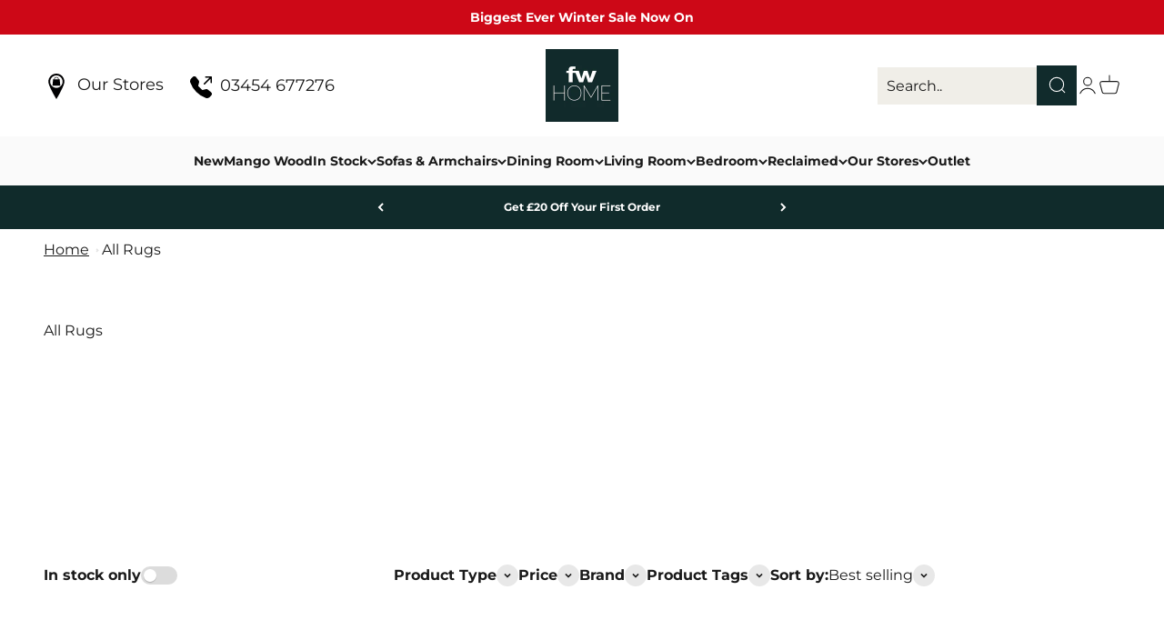

--- FILE ---
content_type: text/html; charset=utf-8
request_url: https://fwhomestores.co.uk/collections/all-rugs
body_size: 60258
content:
<!doctype html>

<html lang="en" dir="ltr">
  <head>
<link rel="preconnect"  href="https://live.visually-io.com/" crossorigin data-em-disable>
<link rel="dns-prefetch" href="https://live.visually-io.com/" data-em-disable>
<script async crossorigin fetchpriority="high" src="/cdn/shopifycloud/importmap-polyfill/es-modules-shim.2.4.0.js"></script>
<script>
    (()=> {
        const env = 2;
        var store = "fwhomestores.myshopify.com";
        var alias = store.replace(".myshopify.com", "").replaceAll("-", "_").toUpperCase();
        var jitsuKey =  "js.61778854038";
        window.loomi_ctx = {...(window.loomi_ctx || {}),storeAlias:alias,jitsuKey,env};
        
        
    
    
    })()
</script>
<link href="https://live.visually-io.com/cf/FWHOMESTORES.js?k=js.61778854038&e=2&s=FWHOMESTORES" rel="preload" as="script" data-em-disable>
<link href="https://live.visually-io.com/cf/FWHOMESTORES.js?k=js.61778854038&e=2&s=FWHOMESTORES" rel="preload" as="script" data-em-disable>
<link href="https://assets.visually.io/widgets/vsly-preact.min.js" rel="preload" as="script" data-em-disable>
<script data-vsly="preact2" type="text/javascript" src="https://assets.visually.io/widgets/vsly-preact.min.js" data-em-disable defer></script> 
<script defer type="text/javascript" src="https://live.visually-io.com/cf/FWHOMESTORES.js" data-em-disable></script>
<script defer type="text/javascript" src="https://live.visually-io.com/v/visually.js" data-em-disable></script>
<script defer type="text/javascript" src="https://live.visually-io.com/v/visually-a.js" data-em-disable></script>

    <meta charset="utf-8">
    <meta name="viewport" content="width=device-width, initial-scale=1.0, height=device-height, minimum-scale=1.0, maximum-scale=1.0">
    <meta name="theme-color" content="#ffffff">

    <title>All Rugs Collection | FW Homestores</title><meta name="description" content="Browse our complete collection of rugs at FW Homestores. Find the perfect rug to complement your home decor."><link rel="canonical" href="https://fwhomestores.co.uk/collections/all-rugs"><link rel="shortcut icon" href="//fwhomestores.co.uk/cdn/shop/files/Square_Artwork_16.webp?v=1753214718&width=96">
      <link rel="apple-touch-icon" href="//fwhomestores.co.uk/cdn/shop/files/Square_Artwork_16.webp?v=1753214718&width=180"><link rel="preconnect" href="https://cdn.shopify.com">
    <link rel="preconnect" href="https://fonts.shopifycdn.com" crossorigin>
    <link rel="dns-prefetch" href="https://productreviews.shopifycdn.com"><link rel="preload" href="//fwhomestores.co.uk/cdn/fonts/montserrat/montserrat_n4.81949fa0ac9fd2021e16436151e8eaa539321637.woff2" as="font" type="font/woff2" crossorigin><link rel="preload" href="//fwhomestores.co.uk/cdn/fonts/montserrat/montserrat_n4.81949fa0ac9fd2021e16436151e8eaa539321637.woff2" as="font" type="font/woff2" crossorigin><meta property="og:type" content="website">
  <meta property="og:title" content="All Rugs"><meta property="og:description" content="Browse our complete collection of rugs at FW Homestores. Find the perfect rug to complement your home decor."><meta property="og:url" content="https://fwhomestores.co.uk/collections/all-rugs">
<meta property="og:site_name" content="FW Homestores"><meta name="twitter:card" content="summary"><meta name="twitter:title" content="All Rugs">
  <meta name="twitter:description" content="A rug is the ultimate finishing touch for your home. Shop short and long pile rugs, patterned rugs and plain rugs, all available in a huge range of colours."><script type="application/ld+json">
  {
    "@context": "https://schema.org",
    "@type": "BreadcrumbList",
    "itemListElement": [{
        "@type": "ListItem",
        "position": 1,
        "name": "Home",
        "item": "https://fwhomestores.co.uk"
      },{
            "@type": "ListItem",
            "position": 2,
            "name": "All Rugs",
            "item": "https://fwhomestores.co.uk/collections/all-rugs"
          }]
  }
</script><style>/* Typography (heading) */
  @font-face {
  font-family: Montserrat;
  font-weight: 400;
  font-style: normal;
  font-display: fallback;
  src: url("//fwhomestores.co.uk/cdn/fonts/montserrat/montserrat_n4.81949fa0ac9fd2021e16436151e8eaa539321637.woff2") format("woff2"),
       url("//fwhomestores.co.uk/cdn/fonts/montserrat/montserrat_n4.a6c632ca7b62da89c3594789ba828388aac693fe.woff") format("woff");
}

@font-face {
  font-family: Montserrat;
  font-weight: 400;
  font-style: italic;
  font-display: fallback;
  src: url("//fwhomestores.co.uk/cdn/fonts/montserrat/montserrat_i4.5a4ea298b4789e064f62a29aafc18d41f09ae59b.woff2") format("woff2"),
       url("//fwhomestores.co.uk/cdn/fonts/montserrat/montserrat_i4.072b5869c5e0ed5b9d2021e4c2af132e16681ad2.woff") format("woff");
}

/* Typography (body) */
  @font-face {
  font-family: Montserrat;
  font-weight: 400;
  font-style: normal;
  font-display: fallback;
  src: url("//fwhomestores.co.uk/cdn/fonts/montserrat/montserrat_n4.81949fa0ac9fd2021e16436151e8eaa539321637.woff2") format("woff2"),
       url("//fwhomestores.co.uk/cdn/fonts/montserrat/montserrat_n4.a6c632ca7b62da89c3594789ba828388aac693fe.woff") format("woff");
}

@font-face {
  font-family: Montserrat;
  font-weight: 400;
  font-style: italic;
  font-display: fallback;
  src: url("//fwhomestores.co.uk/cdn/fonts/montserrat/montserrat_i4.5a4ea298b4789e064f62a29aafc18d41f09ae59b.woff2") format("woff2"),
       url("//fwhomestores.co.uk/cdn/fonts/montserrat/montserrat_i4.072b5869c5e0ed5b9d2021e4c2af132e16681ad2.woff") format("woff");
}

@font-face {
  font-family: Montserrat;
  font-weight: 700;
  font-style: normal;
  font-display: fallback;
  src: url("//fwhomestores.co.uk/cdn/fonts/montserrat/montserrat_n7.3c434e22befd5c18a6b4afadb1e3d77c128c7939.woff2") format("woff2"),
       url("//fwhomestores.co.uk/cdn/fonts/montserrat/montserrat_n7.5d9fa6e2cae713c8fb539a9876489d86207fe957.woff") format("woff");
}

@font-face {
  font-family: Montserrat;
  font-weight: 700;
  font-style: italic;
  font-display: fallback;
  src: url("//fwhomestores.co.uk/cdn/fonts/montserrat/montserrat_i7.a0d4a463df4f146567d871890ffb3c80408e7732.woff2") format("woff2"),
       url("//fwhomestores.co.uk/cdn/fonts/montserrat/montserrat_i7.f6ec9f2a0681acc6f8152c40921d2a4d2e1a2c78.woff") format("woff");
}

:root {
    /**
     * ---------------------------------------------------------------------
     * SPACING VARIABLES
     *
     * We are using a spacing inspired from frameworks like Tailwind CSS.
     * ---------------------------------------------------------------------
     */
    --spacing-0-5: 0.125rem; /* 2px */
    --spacing-1: 0.25rem; /* 4px */
    --spacing-1-5: 0.375rem; /* 6px */
    --spacing-2: 0.5rem; /* 8px */
    --spacing-2-5: 0.625rem; /* 10px */
    --spacing-3: 0.75rem; /* 12px */
    --spacing-3-5: 0.875rem; /* 14px */
    --spacing-4: 1rem; /* 16px */
    --spacing-4-5: 1.125rem; /* 18px */
    --spacing-5: 1.25rem; /* 20px */
    --spacing-5-5: 1.375rem; /* 22px */
    --spacing-6: 1.5rem; /* 24px */
    --spacing-6-5: 1.625rem; /* 26px */
    --spacing-7: 1.75rem; /* 28px */
    --spacing-7-5: 1.875rem; /* 30px */
    --spacing-8: 2rem; /* 32px */
    --spacing-8-5: 2.125rem; /* 34px */
    --spacing-9: 2.25rem; /* 36px */
    --spacing-9-5: 2.375rem; /* 38px */
    --spacing-10: 2.5rem; /* 40px */
    --spacing-11: 2.75rem; /* 44px */
    --spacing-12: 3rem; /* 48px */
    --spacing-14: 3.5rem; /* 56px */
    --spacing-16: 4rem; /* 64px */
    --spacing-18: 4.5rem; /* 72px */
    --spacing-20: 5rem; /* 80px */
    --spacing-24: 6rem; /* 96px */
    --spacing-28: 7rem; /* 112px */
    --spacing-32: 8rem; /* 128px */
    --spacing-36: 9rem; /* 144px */
    --spacing-40: 10rem; /* 160px */
    --spacing-44: 11rem; /* 176px */
    --spacing-48: 12rem; /* 192px */
    --spacing-52: 13rem; /* 208px */
    --spacing-56: 14rem; /* 224px */
    --spacing-60: 15rem; /* 240px */
    --spacing-64: 16rem; /* 256px */
    --spacing-72: 18rem; /* 288px */
    --spacing-80: 20rem; /* 320px */
    --spacing-96: 24rem; /* 384px */

    /* Container */
    --container-max-width: 1600px;
    --container-narrow-max-width: 1350px;
    --container-gutter: var(--spacing-5);
    --section-outer-spacing-block: var(--spacing-12);
    --section-inner-max-spacing-block: var(--spacing-10);
    --section-inner-spacing-inline: var(--container-gutter);
    --section-stack-spacing-block: var(--spacing-8);

    /* Grid gutter */
    --grid-gutter: var(--spacing-5);

    /* Product list settings */
    --product-list-row-gap: var(--spacing-8);
    --product-list-column-gap: var(--grid-gutter);

    /* Form settings */
    --input-gap: var(--spacing-2);
    --input-height: 2.625rem;
    --input-padding-inline: var(--spacing-4);

    /* Other sizes */
    --sticky-area-height: calc(var(--sticky-announcement-bar-enabled, 0) * var(--announcement-bar-height, 0px) + var(--sticky-header-enabled, 0) * var(--header-height, 0px));

    /* RTL support */
    --transform-logical-flip: 1;
    --transform-origin-start: left;
    --transform-origin-end: right;

    /**
     * ---------------------------------------------------------------------
     * TYPOGRAPHY
     * ---------------------------------------------------------------------
     */

    /* Font properties */
    --heading-font-family: Montserrat, sans-serif;
    --heading-font-weight: 400;
    --heading-font-style: normal;
    --heading-text-transform: normal;
    --heading-letter-spacing: -0.01em;
    --text-font-family: Montserrat, sans-serif;
    --text-font-weight: 400;
    --text-font-style: normal;
    --text-letter-spacing: 0.0em;

    /* Font sizes */
    --text-h0: 2.5rem;
    --text-h1: 1.75rem;
    --text-h2: 1.5rem;
    --text-h3: 1.375rem;
    --text-h4: 1.125rem;
    --text-h5: 1.125rem;
    --text-h6: 1rem;
    --text-xs: 0.6875rem;
    --text-sm: 0.75rem;
    --text-base: 0.875rem;
    --text-lg: 1.125rem;

    /**
     * ---------------------------------------------------------------------
     * COLORS
     * ---------------------------------------------------------------------
     */

    /* Color settings */--accent: 16 43 43;
    --text-primary: 26 26 26;
    --background-primary: 255 255 255;
    --dialog-background: 255 255 255;
    --border-color: var(--text-color, var(--text-primary)) / 0.12;

    /* Button colors */
    --button-background-primary: 16 43 43;
    --button-text-primary: 255 255 255;
    --button-background-secondary: 16 43 43;
    --button-text-secondary: 255 255 255;

    /* Status colors */
    --success-background: 224 244 232;
    --success-text: 0 163 65;
    --warning-background: 255 246 233;
    --warning-text: 255 183 74;
    --error-background: 254 231 231;
    --error-text: 248 58 58;

    /* Product colors */
    --on-sale-text: 204 7 22;
    --on-sale-badge-background: 204 7 22;
    --on-sale-badge-text: 255 255 255;
    --sold-out-badge-background: 0 0 0;
    --sold-out-badge-text: 255 255 255;
    --primary-badge-background: 128 60 238;
    --primary-badge-text: 255 255 255;
    --star-color: 16 43 43;
    --product-card-background: 255 255 255;
    --product-card-text: 26 26 26;

    /* Header colors */
    --header-background: 255 255 255;
    --header-text: 26 26 26;

    /* Footer colors */
    --footer-background: 255 255 255;
    --footer-text: 26 26 26;

    /* Rounded variables (used for border radius) */
    --rounded-xs: 0.0rem;
    --rounded-sm: 0.0rem;
    --rounded: 0.0rem;
    --rounded-lg: 0.0rem;
    --rounded-full: 9999px;

    --rounded-button: 0.0rem;
    --rounded-input: 0.0rem;

    /* Box shadow */
    --shadow-sm: 0 2px 8px rgb(var(--text-primary) / 0.1);
    --shadow: 0 5px 15px rgb(var(--text-primary) / 0.1);
    --shadow-md: 0 5px 30px rgb(var(--text-primary) / 0.1);
    --shadow-block: 0px 18px 50px rgb(var(--text-primary) / 0.1);

    /**
     * ---------------------------------------------------------------------
     * OTHER
     * ---------------------------------------------------------------------
     */

    --stagger-products-reveal-opacity: 0;
    --cursor-close-svg-url: url(//fwhomestores.co.uk/cdn/shop/t/137/assets/cursor-close.svg?v=147174565022153725511765794898);
    --cursor-zoom-in-svg-url: url(//fwhomestores.co.uk/cdn/shop/t/137/assets/cursor-zoom-in.svg?v=154953035094101115921765794898);
    --cursor-zoom-out-svg-url: url(//fwhomestores.co.uk/cdn/shop/t/137/assets/cursor-zoom-out.svg?v=16155520337305705181765794898);
    --checkmark-svg-url: url(//fwhomestores.co.uk/cdn/shop/t/137/assets/checkmark.svg?v=77552481021870063511765794898);
  }

  [dir="rtl"]:root {
    /* RTL support */
    --transform-logical-flip: -1;
    --transform-origin-start: right;
    --transform-origin-end: left;
  }

  @media screen and (min-width: 700px) {
    :root {
      /* Typography (font size) */
      --text-h0: 3.25rem;
      --text-h1: 2.25rem;
      --text-h2: 1.75rem;
      --text-h3: 1.625rem;
      --text-h4: 1.25rem;
      --text-h5: 1.25rem;
      --text-h6: 1.125rem;

      --text-xs: 0.75rem;
      --text-sm: 0.875rem;
      --text-base: 1.0rem;
      --text-lg: 1.25rem;

      /* Spacing */
      --container-gutter: 2rem;
      --section-outer-spacing-block: var(--spacing-16);
      --section-inner-max-spacing-block: var(--spacing-12);
      --section-inner-spacing-inline: var(--spacing-14);
      --section-stack-spacing-block: var(--spacing-12);

      /* Grid gutter */
      --grid-gutter: var(--spacing-6);

      /* Product list settings */
      --product-list-row-gap: var(--spacing-12);

      /* Form settings */
      --input-gap: 1rem;
      --input-height: 3.125rem;
      --input-padding-inline: var(--spacing-5);
    }
  }

  @media screen and (min-width: 1000px) {
    :root {
      /* Spacing settings */
      --container-gutter: var(--spacing-12);
      --section-outer-spacing-block: var(--spacing-18);
      --section-inner-max-spacing-block: var(--spacing-16);
      --section-inner-spacing-inline: var(--spacing-18);
      --section-stack-spacing-block: var(--spacing-12);
    }
  }

  @media screen and (min-width: 1150px) {
    :root {
      /* Spacing settings */
      --container-gutter: var(--spacing-12);
      --section-outer-spacing-block: var(--spacing-20);
      --section-inner-max-spacing-block: var(--spacing-16);
      --section-inner-spacing-inline: var(--spacing-18);
      --section-stack-spacing-block: var(--spacing-12);
    }
  }

  @media screen and (min-width: 1400px) {
    :root {
      /* Typography (font size) */
      --text-h0: 4rem;
      --text-h1: 3rem;
      --text-h2: 2.5rem;
      --text-h3: 1.75rem;
      --text-h4: 1.5rem;
      --text-h5: 1.25rem;
      --text-h6: 1.25rem;

      --section-outer-spacing-block: var(--spacing-24);
      --section-inner-max-spacing-block: var(--spacing-18);
      --section-inner-spacing-inline: var(--spacing-20);
    }
  }

  @media screen and (min-width: 1600px) {
    :root {
      --section-outer-spacing-block: var(--spacing-24);
      --section-inner-max-spacing-block: var(--spacing-20);
      --section-inner-spacing-inline: var(--spacing-24);
    }
  }

  /**
   * ---------------------------------------------------------------------
   * LIQUID DEPENDANT CSS
   *
   * Our main CSS is Liquid free, but some very specific features depend on
   * theme settings, so we have them here
   * ---------------------------------------------------------------------
   */@media screen and (pointer: fine) {
        /* The !important are for the Shopify Payment button to ensure we override the default from Shopify styles */
        .button:not([disabled]):not(.button--outline):hover, .btn:not([disabled]):hover, .shopify-payment-button__button--unbranded:not([disabled]):hover {
          background-color: transparent !important;
          color: rgb(var(--button-outline-color) / var(--button-background-opacity, 1)) !important;
          box-shadow: inset 0 0 0 2px currentColor !important;
        }

        .button--outline:not([disabled]):hover {
          background: rgb(var(--button-background));
          color: rgb(var(--button-text-color));
          box-shadow: inset 0 0 0 2px rgb(var(--button-background));
        }
      }</style><script>
  // This allows to expose several variables to the global scope, to be used in scripts
  window.themeVariables = {
    settings: {
      showPageTransition: null,
      staggerProductsApparition: true,
      reduceDrawerAnimation: false,
      reduceMenuAnimation: false,
      headingApparition: "split_rotation",
      pageType: "collection",
      moneyFormat: "£{{amount_no_decimals}}",
      moneyWithCurrencyFormat: "£{{amount_no_decimals}}",
      currencyCodeEnabled: false,
      cartType: "drawer",
      showDiscount: true,
      discountMode: "saving",
      pageBackground: "#ffffff",
      textColor: "#1a1a1a"
    },

    strings: {
      accessibilityClose: "Close",
      accessibilityNext: "Next",
      accessibilityPrevious: "Previous",
      closeGallery: "Close gallery",
      zoomGallery: "Zoom",
      errorGallery: "Image cannot be loaded",
      searchNoResults: "No results could be found.",
      addOrderNote: "Add order note",
      editOrderNote: "Edit order note",
      shippingEstimatorNoResults: "Sorry, we do not ship to your address.",
      shippingEstimatorOneResult: "There is one shipping rate for your address:",
      shippingEstimatorMultipleResults: "There are several shipping rates for your address:",
      shippingEstimatorError: "One or more error occurred while retrieving shipping rates:"
    },

    breakpoints: {
      'sm': 'screen and (min-width: 700px)',
      'md': 'screen and (min-width: 1000px)',
      'lg': 'screen and (min-width: 1150px)',
      'xl': 'screen and (min-width: 1400px)',

      'sm-max': 'screen and (max-width: 699px)',
      'md-max': 'screen and (max-width: 999px)',
      'lg-max': 'screen and (max-width: 1149px)',
      'xl-max': 'screen and (max-width: 1399px)'
    }
  };

  // For detecting native share
  document.documentElement.classList.add(`native-share--${navigator.share ? 'enabled' : 'disabled'}`);</script><script type="importmap">{
        "imports": {
          "vendor": "//fwhomestores.co.uk/cdn/shop/t/137/assets/vendor.min.js?v=166563502121812900551765794898",
          "theme": "//fwhomestores.co.uk/cdn/shop/t/137/assets/theme.js?v=158409907653650912221765794898",
          "photoswipe": "//fwhomestores.co.uk/cdn/shop/t/137/assets/photoswipe.min.js?v=13374349288281597431765794898"
        }
      }
    </script>

    <script type="module" src="//fwhomestores.co.uk/cdn/shop/t/137/assets/vendor.min.js?v=166563502121812900551765794898" defer></script>
    <script type="module" src="//fwhomestores.co.uk/cdn/shop/t/137/assets/theme.js?v=158409907653650912221765794898" defer></script>
    <script src="//fwhomestores.co.uk/cdn/shop/t/137/assets/custom-code.js?v=34475012787151779241766074739" defer></script>
    
    <script type="module" src="//fwhomestores.co.uk/cdn/shop/t/137/assets/mega-menu-carousel.js?v=65959641588987263231765794898" defer></script> 
<!-- TrustBox script -->
<script type="text/javascript" src="//widget.trustpilot.com/bootstrap/v5/tp.widget.bootstrap.min.js" async></script>
<!-- End TrustBox script -->


    <script>window.performance && window.performance.mark && window.performance.mark('shopify.content_for_header.start');</script><meta name="google-site-verification" content="MNgTGJCmnPvaToT9aJ8k3gqu4rGm6InvoGd3c3zIwV0">
<meta name="facebook-domain-verification" content="2lxd9r5ihjvztm6vvi7wbwg1zqy20i">
<meta id="shopify-digital-wallet" name="shopify-digital-wallet" content="/61778854038/digital_wallets/dialog">
<meta name="shopify-checkout-api-token" content="0d29c3ea109d2b6e8bf83c7b9ae2200b">
<meta id="in-context-paypal-metadata" data-shop-id="61778854038" data-venmo-supported="false" data-environment="production" data-locale="en_US" data-paypal-v4="true" data-currency="GBP">
<link rel="alternate" type="application/atom+xml" title="Feed" href="/collections/all-rugs.atom" />
<link rel="alternate" type="application/json+oembed" href="https://fwhomestores.co.uk/collections/all-rugs.oembed">
<script async="async" src="/checkouts/internal/preloads.js?locale=en-GB"></script>
<link rel="preconnect" href="https://shop.app" crossorigin="anonymous">
<script async="async" src="https://shop.app/checkouts/internal/preloads.js?locale=en-GB&shop_id=61778854038" crossorigin="anonymous"></script>
<script id="apple-pay-shop-capabilities" type="application/json">{"shopId":61778854038,"countryCode":"GB","currencyCode":"GBP","merchantCapabilities":["supports3DS"],"merchantId":"gid:\/\/shopify\/Shop\/61778854038","merchantName":"FW Homestores","requiredBillingContactFields":["postalAddress","email","phone"],"requiredShippingContactFields":["postalAddress","email","phone"],"shippingType":"shipping","supportedNetworks":["visa","maestro","masterCard","amex","discover","elo"],"total":{"type":"pending","label":"FW Homestores","amount":"1.00"},"shopifyPaymentsEnabled":true,"supportsSubscriptions":true}</script>
<script id="shopify-features" type="application/json">{"accessToken":"0d29c3ea109d2b6e8bf83c7b9ae2200b","betas":["rich-media-storefront-analytics"],"domain":"fwhomestores.co.uk","predictiveSearch":true,"shopId":61778854038,"locale":"en"}</script>
<script>var Shopify = Shopify || {};
Shopify.shop = "fwhomestores.myshopify.com";
Shopify.locale = "en";
Shopify.currency = {"active":"GBP","rate":"1.0"};
Shopify.country = "GB";
Shopify.theme = {"name":"Winter Sale 25\/26","id":189430956406,"schema_name":"Impact","schema_version":"6.9.0","theme_store_id":1190,"role":"main"};
Shopify.theme.handle = "null";
Shopify.theme.style = {"id":null,"handle":null};
Shopify.cdnHost = "fwhomestores.co.uk/cdn";
Shopify.routes = Shopify.routes || {};
Shopify.routes.root = "/";</script>
<script type="module">!function(o){(o.Shopify=o.Shopify||{}).modules=!0}(window);</script>
<script>!function(o){function n(){var o=[];function n(){o.push(Array.prototype.slice.apply(arguments))}return n.q=o,n}var t=o.Shopify=o.Shopify||{};t.loadFeatures=n(),t.autoloadFeatures=n()}(window);</script>
<script>
  window.ShopifyPay = window.ShopifyPay || {};
  window.ShopifyPay.apiHost = "shop.app\/pay";
  window.ShopifyPay.redirectState = null;
</script>
<script id="shop-js-analytics" type="application/json">{"pageType":"collection"}</script>
<script defer="defer" async type="module" src="//fwhomestores.co.uk/cdn/shopifycloud/shop-js/modules/v2/client.init-shop-cart-sync_BdyHc3Nr.en.esm.js"></script>
<script defer="defer" async type="module" src="//fwhomestores.co.uk/cdn/shopifycloud/shop-js/modules/v2/chunk.common_Daul8nwZ.esm.js"></script>
<script type="module">
  await import("//fwhomestores.co.uk/cdn/shopifycloud/shop-js/modules/v2/client.init-shop-cart-sync_BdyHc3Nr.en.esm.js");
await import("//fwhomestores.co.uk/cdn/shopifycloud/shop-js/modules/v2/chunk.common_Daul8nwZ.esm.js");

  window.Shopify.SignInWithShop?.initShopCartSync?.({"fedCMEnabled":true,"windoidEnabled":true});

</script>
<script>
  window.Shopify = window.Shopify || {};
  if (!window.Shopify.featureAssets) window.Shopify.featureAssets = {};
  window.Shopify.featureAssets['shop-js'] = {"shop-cart-sync":["modules/v2/client.shop-cart-sync_QYOiDySF.en.esm.js","modules/v2/chunk.common_Daul8nwZ.esm.js"],"init-fed-cm":["modules/v2/client.init-fed-cm_DchLp9rc.en.esm.js","modules/v2/chunk.common_Daul8nwZ.esm.js"],"shop-button":["modules/v2/client.shop-button_OV7bAJc5.en.esm.js","modules/v2/chunk.common_Daul8nwZ.esm.js"],"init-windoid":["modules/v2/client.init-windoid_DwxFKQ8e.en.esm.js","modules/v2/chunk.common_Daul8nwZ.esm.js"],"shop-cash-offers":["modules/v2/client.shop-cash-offers_DWtL6Bq3.en.esm.js","modules/v2/chunk.common_Daul8nwZ.esm.js","modules/v2/chunk.modal_CQq8HTM6.esm.js"],"shop-toast-manager":["modules/v2/client.shop-toast-manager_CX9r1SjA.en.esm.js","modules/v2/chunk.common_Daul8nwZ.esm.js"],"init-shop-email-lookup-coordinator":["modules/v2/client.init-shop-email-lookup-coordinator_UhKnw74l.en.esm.js","modules/v2/chunk.common_Daul8nwZ.esm.js"],"pay-button":["modules/v2/client.pay-button_DzxNnLDY.en.esm.js","modules/v2/chunk.common_Daul8nwZ.esm.js"],"avatar":["modules/v2/client.avatar_BTnouDA3.en.esm.js"],"init-shop-cart-sync":["modules/v2/client.init-shop-cart-sync_BdyHc3Nr.en.esm.js","modules/v2/chunk.common_Daul8nwZ.esm.js"],"shop-login-button":["modules/v2/client.shop-login-button_D8B466_1.en.esm.js","modules/v2/chunk.common_Daul8nwZ.esm.js","modules/v2/chunk.modal_CQq8HTM6.esm.js"],"init-customer-accounts-sign-up":["modules/v2/client.init-customer-accounts-sign-up_C8fpPm4i.en.esm.js","modules/v2/client.shop-login-button_D8B466_1.en.esm.js","modules/v2/chunk.common_Daul8nwZ.esm.js","modules/v2/chunk.modal_CQq8HTM6.esm.js"],"init-shop-for-new-customer-accounts":["modules/v2/client.init-shop-for-new-customer-accounts_CVTO0Ztu.en.esm.js","modules/v2/client.shop-login-button_D8B466_1.en.esm.js","modules/v2/chunk.common_Daul8nwZ.esm.js","modules/v2/chunk.modal_CQq8HTM6.esm.js"],"init-customer-accounts":["modules/v2/client.init-customer-accounts_dRgKMfrE.en.esm.js","modules/v2/client.shop-login-button_D8B466_1.en.esm.js","modules/v2/chunk.common_Daul8nwZ.esm.js","modules/v2/chunk.modal_CQq8HTM6.esm.js"],"shop-follow-button":["modules/v2/client.shop-follow-button_CkZpjEct.en.esm.js","modules/v2/chunk.common_Daul8nwZ.esm.js","modules/v2/chunk.modal_CQq8HTM6.esm.js"],"lead-capture":["modules/v2/client.lead-capture_BntHBhfp.en.esm.js","modules/v2/chunk.common_Daul8nwZ.esm.js","modules/v2/chunk.modal_CQq8HTM6.esm.js"],"checkout-modal":["modules/v2/client.checkout-modal_CfxcYbTm.en.esm.js","modules/v2/chunk.common_Daul8nwZ.esm.js","modules/v2/chunk.modal_CQq8HTM6.esm.js"],"shop-login":["modules/v2/client.shop-login_Da4GZ2H6.en.esm.js","modules/v2/chunk.common_Daul8nwZ.esm.js","modules/v2/chunk.modal_CQq8HTM6.esm.js"],"payment-terms":["modules/v2/client.payment-terms_MV4M3zvL.en.esm.js","modules/v2/chunk.common_Daul8nwZ.esm.js","modules/v2/chunk.modal_CQq8HTM6.esm.js"]};
</script>
<script>(function() {
  var isLoaded = false;
  function asyncLoad() {
    if (isLoaded) return;
    isLoaded = true;
    var urls = ["https:\/\/cdn.nfcube.com\/instafeed-94028cc2a0d0507a33ae2b6d2f5ebb7d.js?shop=fwhomestores.myshopify.com","https:\/\/bku.sfo2.cdn.digitaloceanspaces.com\/Sv4.js?m=m11000\u0026shop=fwhomestores.myshopify.com","https:\/\/cdn.salesfire.co.uk\/code\/5b33a224-9325-4402-b0bf-db33e4324dd9.js?shop=fwhomestores.myshopify.com","https:\/\/tools.luckyorange.com\/core\/lo.js?site-id=c96df3f7\u0026shop=fwhomestores.myshopify.com"];
    for (var i = 0; i < urls.length; i++) {
      var s = document.createElement('script');
      s.type = 'text/javascript';
      s.async = true;
      s.src = urls[i];
      var x = document.getElementsByTagName('script')[0];
      x.parentNode.insertBefore(s, x);
    }
  };
  if(window.attachEvent) {
    window.attachEvent('onload', asyncLoad);
  } else {
    window.addEventListener('load', asyncLoad, false);
  }
})();</script>
<script id="__st">var __st={"a":61778854038,"offset":0,"reqid":"cea44977-c2df-4213-bb24-2d54b86c82b0-1769018586","pageurl":"fwhomestores.co.uk\/collections\/all-rugs","u":"a8c07823c7aa","p":"collection","rtyp":"collection","rid":299467112598};</script>
<script>window.ShopifyPaypalV4VisibilityTracking = true;</script>
<script id="captcha-bootstrap">!function(){'use strict';const t='contact',e='account',n='new_comment',o=[[t,t],['blogs',n],['comments',n],[t,'customer']],c=[[e,'customer_login'],[e,'guest_login'],[e,'recover_customer_password'],[e,'create_customer']],r=t=>t.map((([t,e])=>`form[action*='/${t}']:not([data-nocaptcha='true']) input[name='form_type'][value='${e}']`)).join(','),a=t=>()=>t?[...document.querySelectorAll(t)].map((t=>t.form)):[];function s(){const t=[...o],e=r(t);return a(e)}const i='password',u='form_key',d=['recaptcha-v3-token','g-recaptcha-response','h-captcha-response',i],f=()=>{try{return window.sessionStorage}catch{return}},m='__shopify_v',_=t=>t.elements[u];function p(t,e,n=!1){try{const o=window.sessionStorage,c=JSON.parse(o.getItem(e)),{data:r}=function(t){const{data:e,action:n}=t;return t[m]||n?{data:e,action:n}:{data:t,action:n}}(c);for(const[e,n]of Object.entries(r))t.elements[e]&&(t.elements[e].value=n);n&&o.removeItem(e)}catch(o){console.error('form repopulation failed',{error:o})}}const l='form_type',E='cptcha';function T(t){t.dataset[E]=!0}const w=window,h=w.document,L='Shopify',v='ce_forms',y='captcha';let A=!1;((t,e)=>{const n=(g='f06e6c50-85a8-45c8-87d0-21a2b65856fe',I='https://cdn.shopify.com/shopifycloud/storefront-forms-hcaptcha/ce_storefront_forms_captcha_hcaptcha.v1.5.2.iife.js',D={infoText:'Protected by hCaptcha',privacyText:'Privacy',termsText:'Terms'},(t,e,n)=>{const o=w[L][v],c=o.bindForm;if(c)return c(t,g,e,D).then(n);var r;o.q.push([[t,g,e,D],n]),r=I,A||(h.body.append(Object.assign(h.createElement('script'),{id:'captcha-provider',async:!0,src:r})),A=!0)});var g,I,D;w[L]=w[L]||{},w[L][v]=w[L][v]||{},w[L][v].q=[],w[L][y]=w[L][y]||{},w[L][y].protect=function(t,e){n(t,void 0,e),T(t)},Object.freeze(w[L][y]),function(t,e,n,w,h,L){const[v,y,A,g]=function(t,e,n){const i=e?o:[],u=t?c:[],d=[...i,...u],f=r(d),m=r(i),_=r(d.filter((([t,e])=>n.includes(e))));return[a(f),a(m),a(_),s()]}(w,h,L),I=t=>{const e=t.target;return e instanceof HTMLFormElement?e:e&&e.form},D=t=>v().includes(t);t.addEventListener('submit',(t=>{const e=I(t);if(!e)return;const n=D(e)&&!e.dataset.hcaptchaBound&&!e.dataset.recaptchaBound,o=_(e),c=g().includes(e)&&(!o||!o.value);(n||c)&&t.preventDefault(),c&&!n&&(function(t){try{if(!f())return;!function(t){const e=f();if(!e)return;const n=_(t);if(!n)return;const o=n.value;o&&e.removeItem(o)}(t);const e=Array.from(Array(32),(()=>Math.random().toString(36)[2])).join('');!function(t,e){_(t)||t.append(Object.assign(document.createElement('input'),{type:'hidden',name:u})),t.elements[u].value=e}(t,e),function(t,e){const n=f();if(!n)return;const o=[...t.querySelectorAll(`input[type='${i}']`)].map((({name:t})=>t)),c=[...d,...o],r={};for(const[a,s]of new FormData(t).entries())c.includes(a)||(r[a]=s);n.setItem(e,JSON.stringify({[m]:1,action:t.action,data:r}))}(t,e)}catch(e){console.error('failed to persist form',e)}}(e),e.submit())}));const S=(t,e)=>{t&&!t.dataset[E]&&(n(t,e.some((e=>e===t))),T(t))};for(const o of['focusin','change'])t.addEventListener(o,(t=>{const e=I(t);D(e)&&S(e,y())}));const B=e.get('form_key'),M=e.get(l),P=B&&M;t.addEventListener('DOMContentLoaded',(()=>{const t=y();if(P)for(const e of t)e.elements[l].value===M&&p(e,B);[...new Set([...A(),...v().filter((t=>'true'===t.dataset.shopifyCaptcha))])].forEach((e=>S(e,t)))}))}(h,new URLSearchParams(w.location.search),n,t,e,['guest_login'])})(!0,!0)}();</script>
<script integrity="sha256-4kQ18oKyAcykRKYeNunJcIwy7WH5gtpwJnB7kiuLZ1E=" data-source-attribution="shopify.loadfeatures" defer="defer" src="//fwhomestores.co.uk/cdn/shopifycloud/storefront/assets/storefront/load_feature-a0a9edcb.js" crossorigin="anonymous"></script>
<script crossorigin="anonymous" defer="defer" src="//fwhomestores.co.uk/cdn/shopifycloud/storefront/assets/shopify_pay/storefront-65b4c6d7.js?v=20250812"></script>
<script data-source-attribution="shopify.dynamic_checkout.dynamic.init">var Shopify=Shopify||{};Shopify.PaymentButton=Shopify.PaymentButton||{isStorefrontPortableWallets:!0,init:function(){window.Shopify.PaymentButton.init=function(){};var t=document.createElement("script");t.src="https://fwhomestores.co.uk/cdn/shopifycloud/portable-wallets/latest/portable-wallets.en.js",t.type="module",document.head.appendChild(t)}};
</script>
<script data-source-attribution="shopify.dynamic_checkout.buyer_consent">
  function portableWalletsHideBuyerConsent(e){var t=document.getElementById("shopify-buyer-consent"),n=document.getElementById("shopify-subscription-policy-button");t&&n&&(t.classList.add("hidden"),t.setAttribute("aria-hidden","true"),n.removeEventListener("click",e))}function portableWalletsShowBuyerConsent(e){var t=document.getElementById("shopify-buyer-consent"),n=document.getElementById("shopify-subscription-policy-button");t&&n&&(t.classList.remove("hidden"),t.removeAttribute("aria-hidden"),n.addEventListener("click",e))}window.Shopify?.PaymentButton&&(window.Shopify.PaymentButton.hideBuyerConsent=portableWalletsHideBuyerConsent,window.Shopify.PaymentButton.showBuyerConsent=portableWalletsShowBuyerConsent);
</script>
<script data-source-attribution="shopify.dynamic_checkout.cart.bootstrap">document.addEventListener("DOMContentLoaded",(function(){function t(){return document.querySelector("shopify-accelerated-checkout-cart, shopify-accelerated-checkout")}if(t())Shopify.PaymentButton.init();else{new MutationObserver((function(e,n){t()&&(Shopify.PaymentButton.init(),n.disconnect())})).observe(document.body,{childList:!0,subtree:!0})}}));
</script>
<script id='scb4127' type='text/javascript' async='' src='https://fwhomestores.co.uk/cdn/shopifycloud/privacy-banner/storefront-banner.js'></script><link id="shopify-accelerated-checkout-styles" rel="stylesheet" media="screen" href="https://fwhomestores.co.uk/cdn/shopifycloud/portable-wallets/latest/accelerated-checkout-backwards-compat.css" crossorigin="anonymous">
<style id="shopify-accelerated-checkout-cart">
        #shopify-buyer-consent {
  margin-top: 1em;
  display: inline-block;
  width: 100%;
}

#shopify-buyer-consent.hidden {
  display: none;
}

#shopify-subscription-policy-button {
  background: none;
  border: none;
  padding: 0;
  text-decoration: underline;
  font-size: inherit;
  cursor: pointer;
}

#shopify-subscription-policy-button::before {
  box-shadow: none;
}

      </style>

<script>window.performance && window.performance.mark && window.performance.mark('shopify.content_for_header.end');</script>
<link href="//fwhomestores.co.uk/cdn/shop/t/137/assets/theme.css?v=180806155294121086661769012627" rel="stylesheet" type="text/css" media="all" />

    




  <!-- BEGIN app block: shopify://apps/judge-me-reviews/blocks/judgeme_core/61ccd3b1-a9f2-4160-9fe9-4fec8413e5d8 --><!-- Start of Judge.me Core -->






<link rel="dns-prefetch" href="https://cdnwidget.judge.me">
<link rel="dns-prefetch" href="https://cdn.judge.me">
<link rel="dns-prefetch" href="https://cdn1.judge.me">
<link rel="dns-prefetch" href="https://api.judge.me">

<script data-cfasync='false' class='jdgm-settings-script'>window.jdgmSettings={"pagination":5,"disable_web_reviews":false,"badge_no_review_text":"No reviews","badge_n_reviews_text":"{{ n }} review/reviews","hide_badge_preview_if_no_reviews":true,"badge_hide_text":false,"enforce_center_preview_badge":false,"widget_title":"Customer Reviews","widget_open_form_text":"Write a review","widget_close_form_text":"Cancel review","widget_refresh_page_text":"Refresh page","widget_summary_text":"Based on {{ number_of_reviews }} review/reviews","widget_no_review_text":"Be the first to write a review","widget_name_field_text":"Display name","widget_verified_name_field_text":"Verified Name (public)","widget_name_placeholder_text":"Display name","widget_required_field_error_text":"This field is required.","widget_email_field_text":"Email address","widget_verified_email_field_text":"Verified Email (private, can not be edited)","widget_email_placeholder_text":"Your email address","widget_email_field_error_text":"Please enter a valid email address.","widget_rating_field_text":"Rating","widget_review_title_field_text":"Review Title","widget_review_title_placeholder_text":"Give your review a title","widget_review_body_field_text":"Review content","widget_review_body_placeholder_text":"Start writing here...","widget_pictures_field_text":"Picture/Video (optional)","widget_submit_review_text":"Submit Review","widget_submit_verified_review_text":"Submit Verified Review","widget_submit_success_msg_with_auto_publish":"Thank you! Please refresh the page in a few moments to see your review. You can remove or edit your review by logging into \u003ca href='https://judge.me/login' target='_blank' rel='nofollow noopener'\u003eJudge.me\u003c/a\u003e","widget_submit_success_msg_no_auto_publish":"Thank you! Your review will be published as soon as it is approved by the shop admin. You can remove or edit your review by logging into \u003ca href='https://judge.me/login' target='_blank' rel='nofollow noopener'\u003eJudge.me\u003c/a\u003e","widget_show_default_reviews_out_of_total_text":"Showing {{ n_reviews_shown }} out of {{ n_reviews }} reviews.","widget_show_all_link_text":"Show all","widget_show_less_link_text":"Show less","widget_author_said_text":"{{ reviewer_name }} said:","widget_days_text":"{{ n }} days ago","widget_weeks_text":"{{ n }} week/weeks ago","widget_months_text":"{{ n }} month/months ago","widget_years_text":"{{ n }} year/years ago","widget_yesterday_text":"Yesterday","widget_today_text":"Today","widget_replied_text":"\u003e\u003e {{ shop_name }} replied:","widget_read_more_text":"Read more","widget_reviewer_name_as_initial":"","widget_rating_filter_color":"#fbcd0a","widget_rating_filter_see_all_text":"See all reviews","widget_sorting_most_recent_text":"Most Recent","widget_sorting_highest_rating_text":"Highest Rating","widget_sorting_lowest_rating_text":"Lowest Rating","widget_sorting_with_pictures_text":"Only Pictures","widget_sorting_most_helpful_text":"Most Helpful","widget_open_question_form_text":"Ask a question","widget_reviews_subtab_text":"Reviews","widget_questions_subtab_text":"Questions","widget_question_label_text":"Question","widget_answer_label_text":"Answer","widget_question_placeholder_text":"Write your question here","widget_submit_question_text":"Submit Question","widget_question_submit_success_text":"Thank you for your question! We will notify you once it gets answered.","verified_badge_text":"Verified","verified_badge_bg_color":"","verified_badge_text_color":"","verified_badge_placement":"left-of-reviewer-name","widget_review_max_height":"","widget_hide_border":false,"widget_social_share":false,"widget_thumb":false,"widget_review_location_show":false,"widget_location_format":"","all_reviews_include_out_of_store_products":true,"all_reviews_out_of_store_text":"(out of store)","all_reviews_pagination":100,"all_reviews_product_name_prefix_text":"about","enable_review_pictures":true,"enable_question_anwser":false,"widget_theme":"default","review_date_format":"mm/dd/yyyy","default_sort_method":"most-recent","widget_product_reviews_subtab_text":"Product Reviews","widget_shop_reviews_subtab_text":"Shop Reviews","widget_other_products_reviews_text":"Reviews for other products","widget_store_reviews_subtab_text":"Store reviews","widget_no_store_reviews_text":"This store hasn't received any reviews yet","widget_web_restriction_product_reviews_text":"This product hasn't received any reviews yet","widget_no_items_text":"No items found","widget_show_more_text":"Show more","widget_write_a_store_review_text":"Write a Store Review","widget_other_languages_heading":"Reviews in Other Languages","widget_translate_review_text":"Translate review to {{ language }}","widget_translating_review_text":"Translating...","widget_show_original_translation_text":"Show original ({{ language }})","widget_translate_review_failed_text":"Review couldn't be translated.","widget_translate_review_retry_text":"Retry","widget_translate_review_try_again_later_text":"Try again later","show_product_url_for_grouped_product":false,"widget_sorting_pictures_first_text":"Pictures First","show_pictures_on_all_rev_page_mobile":false,"show_pictures_on_all_rev_page_desktop":false,"floating_tab_hide_mobile_install_preference":false,"floating_tab_button_name":"★ Reviews","floating_tab_title":"Let customers speak for us","floating_tab_button_color":"","floating_tab_button_background_color":"","floating_tab_url":"","floating_tab_url_enabled":false,"floating_tab_tab_style":"text","all_reviews_text_badge_text":"Customers rate us {{ shop.metafields.judgeme.all_reviews_rating | round: 1 }}/5 based on {{ shop.metafields.judgeme.all_reviews_count }} reviews.","all_reviews_text_badge_text_branded_style":"{{ shop.metafields.judgeme.all_reviews_rating | round: 1 }} out of 5 stars based on {{ shop.metafields.judgeme.all_reviews_count }} reviews","is_all_reviews_text_badge_a_link":false,"show_stars_for_all_reviews_text_badge":false,"all_reviews_text_badge_url":"","all_reviews_text_style":"text","all_reviews_text_color_style":"judgeme_brand_color","all_reviews_text_color":"#108474","all_reviews_text_show_jm_brand":true,"featured_carousel_show_header":true,"featured_carousel_title":"Let customers speak for us","testimonials_carousel_title":"Customers are saying","videos_carousel_title":"Real customer stories","cards_carousel_title":"Customers are saying","featured_carousel_count_text":"from {{ n }} reviews","featured_carousel_add_link_to_all_reviews_page":false,"featured_carousel_url":"","featured_carousel_show_images":true,"featured_carousel_autoslide_interval":5,"featured_carousel_arrows_on_the_sides":false,"featured_carousel_height":250,"featured_carousel_width":80,"featured_carousel_image_size":0,"featured_carousel_image_height":250,"featured_carousel_arrow_color":"#eeeeee","verified_count_badge_style":"vintage","verified_count_badge_orientation":"horizontal","verified_count_badge_color_style":"judgeme_brand_color","verified_count_badge_color":"#108474","is_verified_count_badge_a_link":false,"verified_count_badge_url":"","verified_count_badge_show_jm_brand":true,"widget_rating_preset_default":5,"widget_first_sub_tab":"product-reviews","widget_show_histogram":true,"widget_histogram_use_custom_color":false,"widget_pagination_use_custom_color":false,"widget_star_use_custom_color":false,"widget_verified_badge_use_custom_color":false,"widget_write_review_use_custom_color":false,"picture_reminder_submit_button":"Upload Pictures","enable_review_videos":false,"mute_video_by_default":false,"widget_sorting_videos_first_text":"Videos First","widget_review_pending_text":"Pending","featured_carousel_items_for_large_screen":3,"social_share_options_order":"Facebook,Twitter","remove_microdata_snippet":true,"disable_json_ld":false,"enable_json_ld_products":false,"preview_badge_show_question_text":false,"preview_badge_no_question_text":"No questions","preview_badge_n_question_text":"{{ number_of_questions }} question/questions","qa_badge_show_icon":false,"qa_badge_position":"same-row","remove_judgeme_branding":false,"widget_add_search_bar":false,"widget_search_bar_placeholder":"Search","widget_sorting_verified_only_text":"Verified only","featured_carousel_theme":"default","featured_carousel_show_rating":true,"featured_carousel_show_title":true,"featured_carousel_show_body":true,"featured_carousel_show_date":false,"featured_carousel_show_reviewer":true,"featured_carousel_show_product":false,"featured_carousel_header_background_color":"#108474","featured_carousel_header_text_color":"#ffffff","featured_carousel_name_product_separator":"reviewed","featured_carousel_full_star_background":"#108474","featured_carousel_empty_star_background":"#dadada","featured_carousel_vertical_theme_background":"#f9fafb","featured_carousel_verified_badge_enable":true,"featured_carousel_verified_badge_color":"#108474","featured_carousel_border_style":"round","featured_carousel_review_line_length_limit":3,"featured_carousel_more_reviews_button_text":"Read more reviews","featured_carousel_view_product_button_text":"View product","all_reviews_page_load_reviews_on":"scroll","all_reviews_page_load_more_text":"Load More Reviews","disable_fb_tab_reviews":false,"enable_ajax_cdn_cache":false,"widget_advanced_speed_features":5,"widget_public_name_text":"displayed publicly like","default_reviewer_name":"John Smith","default_reviewer_name_has_non_latin":true,"widget_reviewer_anonymous":"Anonymous","medals_widget_title":"Judge.me Review Medals","medals_widget_background_color":"#f9fafb","medals_widget_position":"footer_all_pages","medals_widget_border_color":"#f9fafb","medals_widget_verified_text_position":"left","medals_widget_use_monochromatic_version":false,"medals_widget_elements_color":"#108474","show_reviewer_avatar":true,"widget_invalid_yt_video_url_error_text":"Not a YouTube video URL","widget_max_length_field_error_text":"Please enter no more than {0} characters.","widget_show_country_flag":false,"widget_show_collected_via_shop_app":true,"widget_verified_by_shop_badge_style":"light","widget_verified_by_shop_text":"Verified by Shop","widget_show_photo_gallery":false,"widget_load_with_code_splitting":true,"widget_ugc_install_preference":false,"widget_ugc_title":"Made by us, Shared by you","widget_ugc_subtitle":"Tag us to see your picture featured in our page","widget_ugc_arrows_color":"#ffffff","widget_ugc_primary_button_text":"Buy Now","widget_ugc_primary_button_background_color":"#108474","widget_ugc_primary_button_text_color":"#ffffff","widget_ugc_primary_button_border_width":"0","widget_ugc_primary_button_border_style":"none","widget_ugc_primary_button_border_color":"#108474","widget_ugc_primary_button_border_radius":"25","widget_ugc_secondary_button_text":"Load More","widget_ugc_secondary_button_background_color":"#ffffff","widget_ugc_secondary_button_text_color":"#108474","widget_ugc_secondary_button_border_width":"2","widget_ugc_secondary_button_border_style":"solid","widget_ugc_secondary_button_border_color":"#108474","widget_ugc_secondary_button_border_radius":"25","widget_ugc_reviews_button_text":"View Reviews","widget_ugc_reviews_button_background_color":"#ffffff","widget_ugc_reviews_button_text_color":"#108474","widget_ugc_reviews_button_border_width":"2","widget_ugc_reviews_button_border_style":"solid","widget_ugc_reviews_button_border_color":"#108474","widget_ugc_reviews_button_border_radius":"25","widget_ugc_reviews_button_link_to":"judgeme-reviews-page","widget_ugc_show_post_date":true,"widget_ugc_max_width":"800","widget_rating_metafield_value_type":true,"widget_primary_color":"#108474","widget_enable_secondary_color":false,"widget_secondary_color":"#edf5f5","widget_summary_average_rating_text":"{{ average_rating }} out of 5","widget_media_grid_title":"Customer photos \u0026 videos","widget_media_grid_see_more_text":"See more","widget_round_style":false,"widget_show_product_medals":true,"widget_verified_by_judgeme_text":"Verified by Judge.me","widget_show_store_medals":true,"widget_verified_by_judgeme_text_in_store_medals":"Verified by Judge.me","widget_media_field_exceed_quantity_message":"Sorry, we can only accept {{ max_media }} for one review.","widget_media_field_exceed_limit_message":"{{ file_name }} is too large, please select a {{ media_type }} less than {{ size_limit }}MB.","widget_review_submitted_text":"Review Submitted!","widget_question_submitted_text":"Question Submitted!","widget_close_form_text_question":"Cancel","widget_write_your_answer_here_text":"Write your answer here","widget_enabled_branded_link":true,"widget_show_collected_by_judgeme":true,"widget_reviewer_name_color":"","widget_write_review_text_color":"","widget_write_review_bg_color":"","widget_collected_by_judgeme_text":"collected by Judge.me","widget_pagination_type":"standard","widget_load_more_text":"Load More","widget_load_more_color":"#108474","widget_full_review_text":"Full Review","widget_read_more_reviews_text":"Read More Reviews","widget_read_questions_text":"Read Questions","widget_questions_and_answers_text":"Questions \u0026 Answers","widget_verified_by_text":"Verified by","widget_verified_text":"Verified","widget_number_of_reviews_text":"{{ number_of_reviews }} reviews","widget_back_button_text":"Back","widget_next_button_text":"Next","widget_custom_forms_filter_button":"Filters","custom_forms_style":"horizontal","widget_show_review_information":false,"how_reviews_are_collected":"How reviews are collected?","widget_show_review_keywords":false,"widget_gdpr_statement":"How we use your data: We'll only contact you about the review you left, and only if necessary. By submitting your review, you agree to Judge.me's \u003ca href='https://judge.me/terms' target='_blank' rel='nofollow noopener'\u003eterms\u003c/a\u003e, \u003ca href='https://judge.me/privacy' target='_blank' rel='nofollow noopener'\u003eprivacy\u003c/a\u003e and \u003ca href='https://judge.me/content-policy' target='_blank' rel='nofollow noopener'\u003econtent\u003c/a\u003e policies.","widget_multilingual_sorting_enabled":false,"widget_translate_review_content_enabled":false,"widget_translate_review_content_method":"manual","popup_widget_review_selection":"automatically_with_pictures","popup_widget_round_border_style":true,"popup_widget_show_title":true,"popup_widget_show_body":true,"popup_widget_show_reviewer":false,"popup_widget_show_product":true,"popup_widget_show_pictures":true,"popup_widget_use_review_picture":true,"popup_widget_show_on_home_page":true,"popup_widget_show_on_product_page":true,"popup_widget_show_on_collection_page":true,"popup_widget_show_on_cart_page":true,"popup_widget_position":"bottom_left","popup_widget_first_review_delay":5,"popup_widget_duration":5,"popup_widget_interval":5,"popup_widget_review_count":5,"popup_widget_hide_on_mobile":true,"review_snippet_widget_round_border_style":true,"review_snippet_widget_card_color":"#FFFFFF","review_snippet_widget_slider_arrows_background_color":"#FFFFFF","review_snippet_widget_slider_arrows_color":"#000000","review_snippet_widget_star_color":"#108474","show_product_variant":false,"all_reviews_product_variant_label_text":"Variant: ","widget_show_verified_branding":true,"widget_ai_summary_title":"Customers say","widget_ai_summary_disclaimer":"AI-powered review summary based on recent customer reviews","widget_show_ai_summary":false,"widget_show_ai_summary_bg":false,"widget_show_review_title_input":true,"redirect_reviewers_invited_via_email":"external_form","request_store_review_after_product_review":false,"request_review_other_products_in_order":false,"review_form_color_scheme":"default","review_form_corner_style":"square","review_form_star_color":{},"review_form_text_color":"#333333","review_form_background_color":"#ffffff","review_form_field_background_color":"#fafafa","review_form_button_color":{},"review_form_button_text_color":"#ffffff","review_form_modal_overlay_color":"#000000","review_content_screen_title_text":"How would you rate this product?","review_content_introduction_text":"We would love it if you would share a bit about your experience.","store_review_form_title_text":"How would you rate this store?","store_review_form_introduction_text":"We would love it if you would share a bit about your experience.","show_review_guidance_text":true,"one_star_review_guidance_text":"Poor","five_star_review_guidance_text":"Great","customer_information_screen_title_text":"About you","customer_information_introduction_text":"Please tell us more about you.","custom_questions_screen_title_text":"Your experience in more detail","custom_questions_introduction_text":"Here are a few questions to help us understand more about your experience.","review_submitted_screen_title_text":"Thanks for your review!","review_submitted_screen_thank_you_text":"We are processing it and it will appear on the store soon.","review_submitted_screen_email_verification_text":"Please confirm your email by clicking the link we just sent you. This helps us keep reviews authentic.","review_submitted_request_store_review_text":"Would you like to share your experience of shopping with us?","review_submitted_review_other_products_text":"Would you like to review these products?","store_review_screen_title_text":"Would you like to share your experience of shopping with us?","store_review_introduction_text":"We value your feedback and use it to improve. Please share any thoughts or suggestions you have.","reviewer_media_screen_title_picture_text":"Share a picture","reviewer_media_introduction_picture_text":"Upload a photo to support your review.","reviewer_media_screen_title_video_text":"Share a video","reviewer_media_introduction_video_text":"Upload a video to support your review.","reviewer_media_screen_title_picture_or_video_text":"Share a picture or video","reviewer_media_introduction_picture_or_video_text":"Upload a photo or video to support your review.","reviewer_media_youtube_url_text":"Paste your Youtube URL here","advanced_settings_next_step_button_text":"Next","advanced_settings_close_review_button_text":"Close","modal_write_review_flow":false,"write_review_flow_required_text":"Required","write_review_flow_privacy_message_text":"We respect your privacy.","write_review_flow_anonymous_text":"Post review as anonymous","write_review_flow_visibility_text":"This won't be visible to other customers.","write_review_flow_multiple_selection_help_text":"Select as many as you like","write_review_flow_single_selection_help_text":"Select one option","write_review_flow_required_field_error_text":"This field is required","write_review_flow_invalid_email_error_text":"Please enter a valid email address","write_review_flow_max_length_error_text":"Max. {{ max_length }} characters.","write_review_flow_media_upload_text":"\u003cb\u003eClick to upload\u003c/b\u003e or drag and drop","write_review_flow_gdpr_statement":"We'll only contact you about your review if necessary. By submitting your review, you agree to our \u003ca href='https://judge.me/terms' target='_blank' rel='nofollow noopener'\u003eterms and conditions\u003c/a\u003e and \u003ca href='https://judge.me/privacy' target='_blank' rel='nofollow noopener'\u003eprivacy policy\u003c/a\u003e.","rating_only_reviews_enabled":false,"show_negative_reviews_help_screen":false,"new_review_flow_help_screen_rating_threshold":3,"negative_review_resolution_screen_title_text":"Tell us more","negative_review_resolution_text":"Your experience matters to us. If there were issues with your purchase, we're here to help. Feel free to reach out to us, we'd love the opportunity to make things right.","negative_review_resolution_button_text":"Contact us","negative_review_resolution_proceed_with_review_text":"Leave a review","negative_review_resolution_subject":"Issue with purchase from {{ shop_name }}.{{ order_name }}","preview_badge_collection_page_install_status":false,"widget_review_custom_css":"","preview_badge_custom_css":"","preview_badge_stars_count":"5-stars","featured_carousel_custom_css":"","floating_tab_custom_css":"","all_reviews_widget_custom_css":"","medals_widget_custom_css":"","verified_badge_custom_css":"","all_reviews_text_custom_css":"","transparency_badges_collected_via_store_invite":false,"transparency_badges_from_another_provider":false,"transparency_badges_collected_from_store_visitor":false,"transparency_badges_collected_by_verified_review_provider":false,"transparency_badges_earned_reward":false,"transparency_badges_collected_via_store_invite_text":"Review collected via store invitation","transparency_badges_from_another_provider_text":"Review collected from another provider","transparency_badges_collected_from_store_visitor_text":"Review collected from a store visitor","transparency_badges_written_in_google_text":"Review written in Google","transparency_badges_written_in_etsy_text":"Review written in Etsy","transparency_badges_written_in_shop_app_text":"Review written in Shop App","transparency_badges_earned_reward_text":"Review earned a reward for future purchase","product_review_widget_per_page":10,"widget_store_review_label_text":"Review about the store","checkout_comment_extension_title_on_product_page":"Customer Comments","checkout_comment_extension_num_latest_comment_show":5,"checkout_comment_extension_format":"name_and_timestamp","checkout_comment_customer_name":"last_initial","checkout_comment_comment_notification":true,"preview_badge_collection_page_install_preference":true,"preview_badge_home_page_install_preference":false,"preview_badge_product_page_install_preference":true,"review_widget_install_preference":"","review_carousel_install_preference":false,"floating_reviews_tab_install_preference":"none","verified_reviews_count_badge_install_preference":false,"all_reviews_text_install_preference":false,"review_widget_best_location":true,"judgeme_medals_install_preference":false,"review_widget_revamp_enabled":false,"review_widget_qna_enabled":false,"review_widget_header_theme":"minimal","review_widget_widget_title_enabled":true,"review_widget_header_text_size":"medium","review_widget_header_text_weight":"regular","review_widget_average_rating_style":"compact","review_widget_bar_chart_enabled":true,"review_widget_bar_chart_type":"numbers","review_widget_bar_chart_style":"standard","review_widget_expanded_media_gallery_enabled":false,"review_widget_reviews_section_theme":"standard","review_widget_image_style":"thumbnails","review_widget_review_image_ratio":"square","review_widget_stars_size":"medium","review_widget_verified_badge":"standard_text","review_widget_review_title_text_size":"medium","review_widget_review_text_size":"medium","review_widget_review_text_length":"medium","review_widget_number_of_columns_desktop":3,"review_widget_carousel_transition_speed":5,"review_widget_custom_questions_answers_display":"always","review_widget_button_text_color":"#FFFFFF","review_widget_text_color":"#000000","review_widget_lighter_text_color":"#7B7B7B","review_widget_corner_styling":"soft","review_widget_review_word_singular":"review","review_widget_review_word_plural":"reviews","review_widget_voting_label":"Helpful?","review_widget_shop_reply_label":"Reply from {{ shop_name }}:","review_widget_filters_title":"Filters","qna_widget_question_word_singular":"Question","qna_widget_question_word_plural":"Questions","qna_widget_answer_reply_label":"Answer from {{ answerer_name }}:","qna_content_screen_title_text":"Ask a question about this product","qna_widget_question_required_field_error_text":"Please enter your question.","qna_widget_flow_gdpr_statement":"We'll only contact you about your question if necessary. By submitting your question, you agree to our \u003ca href='https://judge.me/terms' target='_blank' rel='nofollow noopener'\u003eterms and conditions\u003c/a\u003e and \u003ca href='https://judge.me/privacy' target='_blank' rel='nofollow noopener'\u003eprivacy policy\u003c/a\u003e.","qna_widget_question_submitted_text":"Thanks for your question!","qna_widget_close_form_text_question":"Close","qna_widget_question_submit_success_text":"We’ll notify you by email when your question is answered.","all_reviews_widget_v2025_enabled":false,"all_reviews_widget_v2025_header_theme":"default","all_reviews_widget_v2025_widget_title_enabled":true,"all_reviews_widget_v2025_header_text_size":"medium","all_reviews_widget_v2025_header_text_weight":"regular","all_reviews_widget_v2025_average_rating_style":"compact","all_reviews_widget_v2025_bar_chart_enabled":true,"all_reviews_widget_v2025_bar_chart_type":"numbers","all_reviews_widget_v2025_bar_chart_style":"standard","all_reviews_widget_v2025_expanded_media_gallery_enabled":false,"all_reviews_widget_v2025_show_store_medals":true,"all_reviews_widget_v2025_show_photo_gallery":true,"all_reviews_widget_v2025_show_review_keywords":false,"all_reviews_widget_v2025_show_ai_summary":false,"all_reviews_widget_v2025_show_ai_summary_bg":false,"all_reviews_widget_v2025_add_search_bar":false,"all_reviews_widget_v2025_default_sort_method":"most-recent","all_reviews_widget_v2025_reviews_per_page":10,"all_reviews_widget_v2025_reviews_section_theme":"default","all_reviews_widget_v2025_image_style":"thumbnails","all_reviews_widget_v2025_review_image_ratio":"square","all_reviews_widget_v2025_stars_size":"medium","all_reviews_widget_v2025_verified_badge":"bold_badge","all_reviews_widget_v2025_review_title_text_size":"medium","all_reviews_widget_v2025_review_text_size":"medium","all_reviews_widget_v2025_review_text_length":"medium","all_reviews_widget_v2025_number_of_columns_desktop":3,"all_reviews_widget_v2025_carousel_transition_speed":5,"all_reviews_widget_v2025_custom_questions_answers_display":"always","all_reviews_widget_v2025_show_product_variant":false,"all_reviews_widget_v2025_show_reviewer_avatar":true,"all_reviews_widget_v2025_reviewer_name_as_initial":"","all_reviews_widget_v2025_review_location_show":false,"all_reviews_widget_v2025_location_format":"","all_reviews_widget_v2025_show_country_flag":false,"all_reviews_widget_v2025_verified_by_shop_badge_style":"light","all_reviews_widget_v2025_social_share":false,"all_reviews_widget_v2025_social_share_options_order":"Facebook,Twitter,LinkedIn,Pinterest","all_reviews_widget_v2025_pagination_type":"standard","all_reviews_widget_v2025_button_text_color":"#FFFFFF","all_reviews_widget_v2025_text_color":"#000000","all_reviews_widget_v2025_lighter_text_color":"#7B7B7B","all_reviews_widget_v2025_corner_styling":"soft","all_reviews_widget_v2025_title":"Customer reviews","all_reviews_widget_v2025_ai_summary_title":"Customers say about this store","all_reviews_widget_v2025_no_review_text":"Be the first to write a review","platform":"shopify","branding_url":"https://app.judge.me/reviews","branding_text":"Powered by Judge.me","locale":"en","reply_name":"FW Homestores","widget_version":"3.0","footer":true,"autopublish":true,"review_dates":true,"enable_custom_form":false,"shop_locale":"en","enable_multi_locales_translations":false,"show_review_title_input":true,"review_verification_email_status":"always","can_be_branded":false,"reply_name_text":"FW Homestores"};</script> <style class='jdgm-settings-style'>.jdgm-xx{left:0}:root{--jdgm-primary-color: #108474;--jdgm-secondary-color: rgba(16,132,116,0.1);--jdgm-star-color: #108474;--jdgm-write-review-text-color: white;--jdgm-write-review-bg-color: #108474;--jdgm-paginate-color: #108474;--jdgm-border-radius: 0;--jdgm-reviewer-name-color: #108474}.jdgm-histogram__bar-content{background-color:#108474}.jdgm-rev[data-verified-buyer=true] .jdgm-rev__icon.jdgm-rev__icon:after,.jdgm-rev__buyer-badge.jdgm-rev__buyer-badge{color:white;background-color:#108474}.jdgm-review-widget--small .jdgm-gallery.jdgm-gallery .jdgm-gallery__thumbnail-link:nth-child(8) .jdgm-gallery__thumbnail-wrapper.jdgm-gallery__thumbnail-wrapper:before{content:"See more"}@media only screen and (min-width: 768px){.jdgm-gallery.jdgm-gallery .jdgm-gallery__thumbnail-link:nth-child(8) .jdgm-gallery__thumbnail-wrapper.jdgm-gallery__thumbnail-wrapper:before{content:"See more"}}.jdgm-prev-badge[data-average-rating='0.00']{display:none !important}.jdgm-author-all-initials{display:none !important}.jdgm-author-last-initial{display:none !important}.jdgm-rev-widg__title{visibility:hidden}.jdgm-rev-widg__summary-text{visibility:hidden}.jdgm-prev-badge__text{visibility:hidden}.jdgm-rev__prod-link-prefix:before{content:'about'}.jdgm-rev__variant-label:before{content:'Variant: '}.jdgm-rev__out-of-store-text:before{content:'(out of store)'}@media only screen and (min-width: 768px){.jdgm-rev__pics .jdgm-rev_all-rev-page-picture-separator,.jdgm-rev__pics .jdgm-rev__product-picture{display:none}}@media only screen and (max-width: 768px){.jdgm-rev__pics .jdgm-rev_all-rev-page-picture-separator,.jdgm-rev__pics .jdgm-rev__product-picture{display:none}}.jdgm-preview-badge[data-template="index"]{display:none !important}.jdgm-verified-count-badget[data-from-snippet="true"]{display:none !important}.jdgm-carousel-wrapper[data-from-snippet="true"]{display:none !important}.jdgm-all-reviews-text[data-from-snippet="true"]{display:none !important}.jdgm-medals-section[data-from-snippet="true"]{display:none !important}.jdgm-ugc-media-wrapper[data-from-snippet="true"]{display:none !important}.jdgm-rev__transparency-badge[data-badge-type="review_collected_via_store_invitation"]{display:none !important}.jdgm-rev__transparency-badge[data-badge-type="review_collected_from_another_provider"]{display:none !important}.jdgm-rev__transparency-badge[data-badge-type="review_collected_from_store_visitor"]{display:none !important}.jdgm-rev__transparency-badge[data-badge-type="review_written_in_etsy"]{display:none !important}.jdgm-rev__transparency-badge[data-badge-type="review_written_in_google_business"]{display:none !important}.jdgm-rev__transparency-badge[data-badge-type="review_written_in_shop_app"]{display:none !important}.jdgm-rev__transparency-badge[data-badge-type="review_earned_for_future_purchase"]{display:none !important}.jdgm-review-snippet-widget .jdgm-rev-snippet-widget__cards-container .jdgm-rev-snippet-card{border-radius:8px;background:#fff}.jdgm-review-snippet-widget .jdgm-rev-snippet-widget__cards-container .jdgm-rev-snippet-card__rev-rating .jdgm-star{color:#108474}.jdgm-review-snippet-widget .jdgm-rev-snippet-widget__prev-btn,.jdgm-review-snippet-widget .jdgm-rev-snippet-widget__next-btn{border-radius:50%;background:#fff}.jdgm-review-snippet-widget .jdgm-rev-snippet-widget__prev-btn>svg,.jdgm-review-snippet-widget .jdgm-rev-snippet-widget__next-btn>svg{fill:#000}.jdgm-full-rev-modal.rev-snippet-widget .jm-mfp-container .jm-mfp-content,.jdgm-full-rev-modal.rev-snippet-widget .jm-mfp-container .jdgm-full-rev__icon,.jdgm-full-rev-modal.rev-snippet-widget .jm-mfp-container .jdgm-full-rev__pic-img,.jdgm-full-rev-modal.rev-snippet-widget .jm-mfp-container .jdgm-full-rev__reply{border-radius:8px}.jdgm-full-rev-modal.rev-snippet-widget .jm-mfp-container .jdgm-full-rev[data-verified-buyer="true"] .jdgm-full-rev__icon::after{border-radius:8px}.jdgm-full-rev-modal.rev-snippet-widget .jm-mfp-container .jdgm-full-rev .jdgm-rev__buyer-badge{border-radius:calc( 8px / 2 )}.jdgm-full-rev-modal.rev-snippet-widget .jm-mfp-container .jdgm-full-rev .jdgm-full-rev__replier::before{content:'FW Homestores'}.jdgm-full-rev-modal.rev-snippet-widget .jm-mfp-container .jdgm-full-rev .jdgm-full-rev__product-button{border-radius:calc( 8px * 6 )}
</style> <style class='jdgm-settings-style'></style>

  
  
  
  <style class='jdgm-miracle-styles'>
  @-webkit-keyframes jdgm-spin{0%{-webkit-transform:rotate(0deg);-ms-transform:rotate(0deg);transform:rotate(0deg)}100%{-webkit-transform:rotate(359deg);-ms-transform:rotate(359deg);transform:rotate(359deg)}}@keyframes jdgm-spin{0%{-webkit-transform:rotate(0deg);-ms-transform:rotate(0deg);transform:rotate(0deg)}100%{-webkit-transform:rotate(359deg);-ms-transform:rotate(359deg);transform:rotate(359deg)}}@font-face{font-family:'JudgemeStar';src:url("[data-uri]") format("woff");font-weight:normal;font-style:normal}.jdgm-star{font-family:'JudgemeStar';display:inline !important;text-decoration:none !important;padding:0 4px 0 0 !important;margin:0 !important;font-weight:bold;opacity:1;-webkit-font-smoothing:antialiased;-moz-osx-font-smoothing:grayscale}.jdgm-star:hover{opacity:1}.jdgm-star:last-of-type{padding:0 !important}.jdgm-star.jdgm--on:before{content:"\e000"}.jdgm-star.jdgm--off:before{content:"\e001"}.jdgm-star.jdgm--half:before{content:"\e002"}.jdgm-widget *{margin:0;line-height:1.4;-webkit-box-sizing:border-box;-moz-box-sizing:border-box;box-sizing:border-box;-webkit-overflow-scrolling:touch}.jdgm-hidden{display:none !important;visibility:hidden !important}.jdgm-temp-hidden{display:none}.jdgm-spinner{width:40px;height:40px;margin:auto;border-radius:50%;border-top:2px solid #eee;border-right:2px solid #eee;border-bottom:2px solid #eee;border-left:2px solid #ccc;-webkit-animation:jdgm-spin 0.8s infinite linear;animation:jdgm-spin 0.8s infinite linear}.jdgm-spinner:empty{display:block}.jdgm-prev-badge{display:block !important}

</style>


  
  
   


<script data-cfasync='false' class='jdgm-script'>
!function(e){window.jdgm=window.jdgm||{},jdgm.CDN_HOST="https://cdnwidget.judge.me/",jdgm.CDN_HOST_ALT="https://cdn2.judge.me/cdn/widget_frontend/",jdgm.API_HOST="https://api.judge.me/",jdgm.CDN_BASE_URL="https://cdn.shopify.com/extensions/019be17e-f3a5-7af8-ad6f-79a9f502fb85/judgeme-extensions-305/assets/",
jdgm.docReady=function(d){(e.attachEvent?"complete"===e.readyState:"loading"!==e.readyState)?
setTimeout(d,0):e.addEventListener("DOMContentLoaded",d)},jdgm.loadCSS=function(d,t,o,a){
!o&&jdgm.loadCSS.requestedUrls.indexOf(d)>=0||(jdgm.loadCSS.requestedUrls.push(d),
(a=e.createElement("link")).rel="stylesheet",a.class="jdgm-stylesheet",a.media="nope!",
a.href=d,a.onload=function(){this.media="all",t&&setTimeout(t)},e.body.appendChild(a))},
jdgm.loadCSS.requestedUrls=[],jdgm.loadJS=function(e,d){var t=new XMLHttpRequest;
t.onreadystatechange=function(){4===t.readyState&&(Function(t.response)(),d&&d(t.response))},
t.open("GET",e),t.onerror=function(){if(e.indexOf(jdgm.CDN_HOST)===0&&jdgm.CDN_HOST_ALT!==jdgm.CDN_HOST){var f=e.replace(jdgm.CDN_HOST,jdgm.CDN_HOST_ALT);jdgm.loadJS(f,d)}},t.send()},jdgm.docReady((function(){(window.jdgmLoadCSS||e.querySelectorAll(
".jdgm-widget, .jdgm-all-reviews-page").length>0)&&(jdgmSettings.widget_load_with_code_splitting?
parseFloat(jdgmSettings.widget_version)>=3?jdgm.loadCSS(jdgm.CDN_HOST+"widget_v3/base.css"):
jdgm.loadCSS(jdgm.CDN_HOST+"widget/base.css"):jdgm.loadCSS(jdgm.CDN_HOST+"shopify_v2.css"),
jdgm.loadJS(jdgm.CDN_HOST+"loa"+"der.js"))}))}(document);
</script>
<noscript><link rel="stylesheet" type="text/css" media="all" href="https://cdnwidget.judge.me/shopify_v2.css"></noscript>

<!-- BEGIN app snippet: theme_fix_tags --><script>
  (function() {
    var jdgmThemeFixes = null;
    if (!jdgmThemeFixes) return;
    var thisThemeFix = jdgmThemeFixes[Shopify.theme.id];
    if (!thisThemeFix) return;

    if (thisThemeFix.html) {
      document.addEventListener("DOMContentLoaded", function() {
        var htmlDiv = document.createElement('div');
        htmlDiv.classList.add('jdgm-theme-fix-html');
        htmlDiv.innerHTML = thisThemeFix.html;
        document.body.append(htmlDiv);
      });
    };

    if (thisThemeFix.css) {
      var styleTag = document.createElement('style');
      styleTag.classList.add('jdgm-theme-fix-style');
      styleTag.innerHTML = thisThemeFix.css;
      document.head.append(styleTag);
    };

    if (thisThemeFix.js) {
      var scriptTag = document.createElement('script');
      scriptTag.classList.add('jdgm-theme-fix-script');
      scriptTag.innerHTML = thisThemeFix.js;
      document.head.append(scriptTag);
    };
  })();
</script>
<!-- END app snippet -->
<!-- End of Judge.me Core -->



<!-- END app block --><!-- BEGIN app block: shopify://apps/klaviyo-email-marketing-sms/blocks/klaviyo-onsite-embed/2632fe16-c075-4321-a88b-50b567f42507 -->












  <script async src="https://static.klaviyo.com/onsite/js/Ryfw4M/klaviyo.js?company_id=Ryfw4M"></script>
  <script>!function(){if(!window.klaviyo){window._klOnsite=window._klOnsite||[];try{window.klaviyo=new Proxy({},{get:function(n,i){return"push"===i?function(){var n;(n=window._klOnsite).push.apply(n,arguments)}:function(){for(var n=arguments.length,o=new Array(n),w=0;w<n;w++)o[w]=arguments[w];var t="function"==typeof o[o.length-1]?o.pop():void 0,e=new Promise((function(n){window._klOnsite.push([i].concat(o,[function(i){t&&t(i),n(i)}]))}));return e}}})}catch(n){window.klaviyo=window.klaviyo||[],window.klaviyo.push=function(){var n;(n=window._klOnsite).push.apply(n,arguments)}}}}();</script>

  




  <script>
    window.klaviyoReviewsProductDesignMode = false
  </script>



  <!-- BEGIN app snippet: customer-hub-data --><script>
  if (!window.customerHub) {
    window.customerHub = {};
  }
  window.customerHub.storefrontRoutes = {
    login: "/account/login?return_url=%2F%23k-hub",
    register: "/account/register?return_url=%2F%23k-hub",
    logout: "/account/logout",
    profile: "/account",
    addresses: "/account/addresses",
  };
  
  window.customerHub.userId = null;
  
  window.customerHub.storeDomain = "fwhomestores.myshopify.com";

  

  
    window.customerHub.storeLocale = {
        currentLanguage: 'en',
        currentCountry: 'GB',
        availableLanguages: [
          
            {
              iso_code: 'en',
              endonym_name: 'English'
            }
          
        ],
        availableCountries: [
          
            {
              iso_code: 'GB',
              name: 'United Kingdom',
              currency_code: 'GBP'
            }
          
        ]
    };
  
</script>
<!-- END app snippet -->





<!-- END app block --><!-- BEGIN app block: shopify://apps/yotpo-product-reviews/blocks/settings/eb7dfd7d-db44-4334-bc49-c893b51b36cf -->


  <script type="text/javascript" src="https://cdn-widgetsrepository.yotpo.com/v1/loader/0m6oONJgBgtagvqpspel77VrT8EoPjZsMMJ428Om?languageCode=en" async></script>



  
<!-- END app block --><!-- BEGIN app block: shopify://apps/salesfire-cro-tools/blocks/app-embed/67207dd3-43ec-4f5a-96a4-5ccceb0d9033 --><script src="https://cdn.salesfire.co.uk/code/shopify/61778854038.js" async></script>


<!-- END app block --><!-- BEGIN app block: shopify://apps/frequently-bought/blocks/app-embed-block/b1a8cbea-c844-4842-9529-7c62dbab1b1f --><script>
    window.codeblackbelt = window.codeblackbelt || {};
    window.codeblackbelt.shop = window.codeblackbelt.shop || 'fwhomestores.myshopify.com';
    </script><script src="//cdn.codeblackbelt.com/widgets/frequently-bought-together/bootstrap.min.js?version=2026012118+0000" async></script>
 <!-- END app block --><script src="https://cdn.shopify.com/extensions/019be17e-f3a5-7af8-ad6f-79a9f502fb85/judgeme-extensions-305/assets/loader.js" type="text/javascript" defer="defer"></script>
<script src="https://cdn.shopify.com/extensions/1f805629-c1d3-44c5-afa0-f2ef641295ef/booster-page-speed-optimizer-1/assets/speed-embed.js" type="text/javascript" defer="defer"></script>
<link href="https://monorail-edge.shopifysvc.com" rel="dns-prefetch">
<script>(function(){if ("sendBeacon" in navigator && "performance" in window) {try {var session_token_from_headers = performance.getEntriesByType('navigation')[0].serverTiming.find(x => x.name == '_s').description;} catch {var session_token_from_headers = undefined;}var session_cookie_matches = document.cookie.match(/_shopify_s=([^;]*)/);var session_token_from_cookie = session_cookie_matches && session_cookie_matches.length === 2 ? session_cookie_matches[1] : "";var session_token = session_token_from_headers || session_token_from_cookie || "";function handle_abandonment_event(e) {var entries = performance.getEntries().filter(function(entry) {return /monorail-edge.shopifysvc.com/.test(entry.name);});if (!window.abandonment_tracked && entries.length === 0) {window.abandonment_tracked = true;var currentMs = Date.now();var navigation_start = performance.timing.navigationStart;var payload = {shop_id: 61778854038,url: window.location.href,navigation_start,duration: currentMs - navigation_start,session_token,page_type: "collection"};window.navigator.sendBeacon("https://monorail-edge.shopifysvc.com/v1/produce", JSON.stringify({schema_id: "online_store_buyer_site_abandonment/1.1",payload: payload,metadata: {event_created_at_ms: currentMs,event_sent_at_ms: currentMs}}));}}window.addEventListener('pagehide', handle_abandonment_event);}}());</script>
<script id="web-pixels-manager-setup">(function e(e,d,r,n,o){if(void 0===o&&(o={}),!Boolean(null===(a=null===(i=window.Shopify)||void 0===i?void 0:i.analytics)||void 0===a?void 0:a.replayQueue)){var i,a;window.Shopify=window.Shopify||{};var t=window.Shopify;t.analytics=t.analytics||{};var s=t.analytics;s.replayQueue=[],s.publish=function(e,d,r){return s.replayQueue.push([e,d,r]),!0};try{self.performance.mark("wpm:start")}catch(e){}var l=function(){var e={modern:/Edge?\/(1{2}[4-9]|1[2-9]\d|[2-9]\d{2}|\d{4,})\.\d+(\.\d+|)|Firefox\/(1{2}[4-9]|1[2-9]\d|[2-9]\d{2}|\d{4,})\.\d+(\.\d+|)|Chrom(ium|e)\/(9{2}|\d{3,})\.\d+(\.\d+|)|(Maci|X1{2}).+ Version\/(15\.\d+|(1[6-9]|[2-9]\d|\d{3,})\.\d+)([,.]\d+|)( \(\w+\)|)( Mobile\/\w+|) Safari\/|Chrome.+OPR\/(9{2}|\d{3,})\.\d+\.\d+|(CPU[ +]OS|iPhone[ +]OS|CPU[ +]iPhone|CPU IPhone OS|CPU iPad OS)[ +]+(15[._]\d+|(1[6-9]|[2-9]\d|\d{3,})[._]\d+)([._]\d+|)|Android:?[ /-](13[3-9]|1[4-9]\d|[2-9]\d{2}|\d{4,})(\.\d+|)(\.\d+|)|Android.+Firefox\/(13[5-9]|1[4-9]\d|[2-9]\d{2}|\d{4,})\.\d+(\.\d+|)|Android.+Chrom(ium|e)\/(13[3-9]|1[4-9]\d|[2-9]\d{2}|\d{4,})\.\d+(\.\d+|)|SamsungBrowser\/([2-9]\d|\d{3,})\.\d+/,legacy:/Edge?\/(1[6-9]|[2-9]\d|\d{3,})\.\d+(\.\d+|)|Firefox\/(5[4-9]|[6-9]\d|\d{3,})\.\d+(\.\d+|)|Chrom(ium|e)\/(5[1-9]|[6-9]\d|\d{3,})\.\d+(\.\d+|)([\d.]+$|.*Safari\/(?![\d.]+ Edge\/[\d.]+$))|(Maci|X1{2}).+ Version\/(10\.\d+|(1[1-9]|[2-9]\d|\d{3,})\.\d+)([,.]\d+|)( \(\w+\)|)( Mobile\/\w+|) Safari\/|Chrome.+OPR\/(3[89]|[4-9]\d|\d{3,})\.\d+\.\d+|(CPU[ +]OS|iPhone[ +]OS|CPU[ +]iPhone|CPU IPhone OS|CPU iPad OS)[ +]+(10[._]\d+|(1[1-9]|[2-9]\d|\d{3,})[._]\d+)([._]\d+|)|Android:?[ /-](13[3-9]|1[4-9]\d|[2-9]\d{2}|\d{4,})(\.\d+|)(\.\d+|)|Mobile Safari.+OPR\/([89]\d|\d{3,})\.\d+\.\d+|Android.+Firefox\/(13[5-9]|1[4-9]\d|[2-9]\d{2}|\d{4,})\.\d+(\.\d+|)|Android.+Chrom(ium|e)\/(13[3-9]|1[4-9]\d|[2-9]\d{2}|\d{4,})\.\d+(\.\d+|)|Android.+(UC? ?Browser|UCWEB|U3)[ /]?(15\.([5-9]|\d{2,})|(1[6-9]|[2-9]\d|\d{3,})\.\d+)\.\d+|SamsungBrowser\/(5\.\d+|([6-9]|\d{2,})\.\d+)|Android.+MQ{2}Browser\/(14(\.(9|\d{2,})|)|(1[5-9]|[2-9]\d|\d{3,})(\.\d+|))(\.\d+|)|K[Aa][Ii]OS\/(3\.\d+|([4-9]|\d{2,})\.\d+)(\.\d+|)/},d=e.modern,r=e.legacy,n=navigator.userAgent;return n.match(d)?"modern":n.match(r)?"legacy":"unknown"}(),u="modern"===l?"modern":"legacy",c=(null!=n?n:{modern:"",legacy:""})[u],f=function(e){return[e.baseUrl,"/wpm","/b",e.hashVersion,"modern"===e.buildTarget?"m":"l",".js"].join("")}({baseUrl:d,hashVersion:r,buildTarget:u}),m=function(e){var d=e.version,r=e.bundleTarget,n=e.surface,o=e.pageUrl,i=e.monorailEndpoint;return{emit:function(e){var a=e.status,t=e.errorMsg,s=(new Date).getTime(),l=JSON.stringify({metadata:{event_sent_at_ms:s},events:[{schema_id:"web_pixels_manager_load/3.1",payload:{version:d,bundle_target:r,page_url:o,status:a,surface:n,error_msg:t},metadata:{event_created_at_ms:s}}]});if(!i)return console&&console.warn&&console.warn("[Web Pixels Manager] No Monorail endpoint provided, skipping logging."),!1;try{return self.navigator.sendBeacon.bind(self.navigator)(i,l)}catch(e){}var u=new XMLHttpRequest;try{return u.open("POST",i,!0),u.setRequestHeader("Content-Type","text/plain"),u.send(l),!0}catch(e){return console&&console.warn&&console.warn("[Web Pixels Manager] Got an unhandled error while logging to Monorail."),!1}}}}({version:r,bundleTarget:l,surface:e.surface,pageUrl:self.location.href,monorailEndpoint:e.monorailEndpoint});try{o.browserTarget=l,function(e){var d=e.src,r=e.async,n=void 0===r||r,o=e.onload,i=e.onerror,a=e.sri,t=e.scriptDataAttributes,s=void 0===t?{}:t,l=document.createElement("script"),u=document.querySelector("head"),c=document.querySelector("body");if(l.async=n,l.src=d,a&&(l.integrity=a,l.crossOrigin="anonymous"),s)for(var f in s)if(Object.prototype.hasOwnProperty.call(s,f))try{l.dataset[f]=s[f]}catch(e){}if(o&&l.addEventListener("load",o),i&&l.addEventListener("error",i),u)u.appendChild(l);else{if(!c)throw new Error("Did not find a head or body element to append the script");c.appendChild(l)}}({src:f,async:!0,onload:function(){if(!function(){var e,d;return Boolean(null===(d=null===(e=window.Shopify)||void 0===e?void 0:e.analytics)||void 0===d?void 0:d.initialized)}()){var d=window.webPixelsManager.init(e)||void 0;if(d){var r=window.Shopify.analytics;r.replayQueue.forEach((function(e){var r=e[0],n=e[1],o=e[2];d.publishCustomEvent(r,n,o)})),r.replayQueue=[],r.publish=d.publishCustomEvent,r.visitor=d.visitor,r.initialized=!0}}},onerror:function(){return m.emit({status:"failed",errorMsg:"".concat(f," has failed to load")})},sri:function(e){var d=/^sha384-[A-Za-z0-9+/=]+$/;return"string"==typeof e&&d.test(e)}(c)?c:"",scriptDataAttributes:o}),m.emit({status:"loading"})}catch(e){m.emit({status:"failed",errorMsg:(null==e?void 0:e.message)||"Unknown error"})}}})({shopId: 61778854038,storefrontBaseUrl: "https://fwhomestores.co.uk",extensionsBaseUrl: "https://extensions.shopifycdn.com/cdn/shopifycloud/web-pixels-manager",monorailEndpoint: "https://monorail-edge.shopifysvc.com/unstable/produce_batch",surface: "storefront-renderer",enabledBetaFlags: ["2dca8a86"],webPixelsConfigList: [{"id":"3046670710","configuration":"{\"webPixelName\":\"Judge.me\"}","eventPayloadVersion":"v1","runtimeContext":"STRICT","scriptVersion":"34ad157958823915625854214640f0bf","type":"APP","apiClientId":683015,"privacyPurposes":["ANALYTICS"],"dataSharingAdjustments":{"protectedCustomerApprovalScopes":["read_customer_email","read_customer_name","read_customer_personal_data","read_customer_phone"]}},{"id":"3005219190","configuration":"{\"accountID\":\"Ryfw4M\",\"webPixelConfig\":\"eyJlbmFibGVBZGRlZFRvQ2FydEV2ZW50cyI6IHRydWV9\"}","eventPayloadVersion":"v1","runtimeContext":"STRICT","scriptVersion":"524f6c1ee37bacdca7657a665bdca589","type":"APP","apiClientId":123074,"privacyPurposes":["ANALYTICS","MARKETING"],"dataSharingAdjustments":{"protectedCustomerApprovalScopes":["read_customer_address","read_customer_email","read_customer_name","read_customer_personal_data","read_customer_phone"]}},{"id":"2256011638","configuration":"{\"siteId\":\"c96df3f7\",\"environment\":\"production\",\"isPlusUser\":\"false\"}","eventPayloadVersion":"v1","runtimeContext":"STRICT","scriptVersion":"d38a2000dcd0eb072d7eed6a88122b6b","type":"APP","apiClientId":187969,"privacyPurposes":["ANALYTICS","MARKETING"],"capabilities":["advanced_dom_events"],"dataSharingAdjustments":{"protectedCustomerApprovalScopes":[]}},{"id":"1651212662","configuration":"{\"accountID\":\"selleasy-metrics-track\"}","eventPayloadVersion":"v1","runtimeContext":"STRICT","scriptVersion":"5aac1f99a8ca74af74cea751ede503d2","type":"APP","apiClientId":5519923,"privacyPurposes":[],"dataSharingAdjustments":{"protectedCustomerApprovalScopes":["read_customer_email","read_customer_name","read_customer_personal_data"]}},{"id":"591593622","configuration":"{ \"alias\": \"FWHOMESTORES\", \"apiKey\": \"ux4ung2maf2gh5lxklpkp.fc64n2iubntb63ae5o2db\" }","eventPayloadVersion":"v1","runtimeContext":"STRICT","scriptVersion":"089c563d4539df58b1e71259ac47d388","type":"APP","apiClientId":6779637,"privacyPurposes":["ANALYTICS","MARKETING","SALE_OF_DATA"],"dataSharingAdjustments":{"protectedCustomerApprovalScopes":["read_customer_address","read_customer_personal_data"]}},{"id":"455377046","configuration":"{\"config\":\"{\\\"pixel_id\\\":\\\"G-N8KFWV8ZP2\\\",\\\"google_tag_ids\\\":[\\\"G-N8KFWV8ZP2\\\",\\\"AW-16898234707\\\",\\\"GT-MR5D6TQ\\\"],\\\"target_country\\\":\\\"GB\\\",\\\"gtag_events\\\":[{\\\"type\\\":\\\"begin_checkout\\\",\\\"action_label\\\":[\\\"G-N8KFWV8ZP2\\\",\\\"AW-16898234707\\\/hu8rCNy--aYaENOy2vk-\\\"]},{\\\"type\\\":\\\"search\\\",\\\"action_label\\\":[\\\"G-N8KFWV8ZP2\\\",\\\"AW-16898234707\\\/IJUrCN69-aYaENOy2vk-\\\"]},{\\\"type\\\":\\\"view_item\\\",\\\"action_label\\\":[\\\"G-N8KFWV8ZP2\\\",\\\"AW-16898234707\\\/LUaCCNu9-aYaENOy2vk-\\\",\\\"MC-X4XYV9GLT7\\\"]},{\\\"type\\\":\\\"purchase\\\",\\\"action_label\\\":[\\\"G-N8KFWV8ZP2\\\",\\\"AW-16898234707\\\/u3BFCNW9-aYaENOy2vk-\\\",\\\"MC-X4XYV9GLT7\\\"]},{\\\"type\\\":\\\"page_view\\\",\\\"action_label\\\":[\\\"G-N8KFWV8ZP2\\\",\\\"AW-16898234707\\\/i2acCNi9-aYaENOy2vk-\\\",\\\"MC-X4XYV9GLT7\\\"]},{\\\"type\\\":\\\"add_payment_info\\\",\\\"action_label\\\":[\\\"G-N8KFWV8ZP2\\\",\\\"AW-16898234707\\\/3pjUCN---aYaENOy2vk-\\\"]},{\\\"type\\\":\\\"add_to_cart\\\",\\\"action_label\\\":[\\\"G-N8KFWV8ZP2\\\",\\\"AW-16898234707\\\/LxUpCNm--aYaENOy2vk-\\\"]}],\\\"enable_monitoring_mode\\\":false}\"}","eventPayloadVersion":"v1","runtimeContext":"OPEN","scriptVersion":"b2a88bafab3e21179ed38636efcd8a93","type":"APP","apiClientId":1780363,"privacyPurposes":[],"dataSharingAdjustments":{"protectedCustomerApprovalScopes":["read_customer_address","read_customer_email","read_customer_name","read_customer_personal_data","read_customer_phone"]}},{"id":"283607190","configuration":"{\"pixel_id\":\"1705209086170250\",\"pixel_type\":\"facebook_pixel\",\"metaapp_system_user_token\":\"-\"}","eventPayloadVersion":"v1","runtimeContext":"OPEN","scriptVersion":"ca16bc87fe92b6042fbaa3acc2fbdaa6","type":"APP","apiClientId":2329312,"privacyPurposes":["ANALYTICS","MARKETING","SALE_OF_DATA"],"dataSharingAdjustments":{"protectedCustomerApprovalScopes":["read_customer_address","read_customer_email","read_customer_name","read_customer_personal_data","read_customer_phone"]}},{"id":"162758806","configuration":"{\"siteID\":\"5b33a224-9325-4402-b0bf-db33e4324dd9\"}","eventPayloadVersion":"v1","runtimeContext":"STRICT","scriptVersion":"6d4d096c638fb5abd3a9d31af46ce968","type":"APP","apiClientId":3983114241,"privacyPurposes":[],"dataSharingAdjustments":{"protectedCustomerApprovalScopes":["read_customer_email","read_customer_name","read_customer_personal_data","read_customer_phone"]}},{"id":"100696214","configuration":"{\"tagID\":\"2614451472968\"}","eventPayloadVersion":"v1","runtimeContext":"STRICT","scriptVersion":"18031546ee651571ed29edbe71a3550b","type":"APP","apiClientId":3009811,"privacyPurposes":["ANALYTICS","MARKETING","SALE_OF_DATA"],"dataSharingAdjustments":{"protectedCustomerApprovalScopes":["read_customer_address","read_customer_email","read_customer_name","read_customer_personal_data","read_customer_phone"]}},{"id":"shopify-app-pixel","configuration":"{}","eventPayloadVersion":"v1","runtimeContext":"STRICT","scriptVersion":"0450","apiClientId":"shopify-pixel","type":"APP","privacyPurposes":["ANALYTICS","MARKETING"]},{"id":"shopify-custom-pixel","eventPayloadVersion":"v1","runtimeContext":"LAX","scriptVersion":"0450","apiClientId":"shopify-pixel","type":"CUSTOM","privacyPurposes":["ANALYTICS","MARKETING"]}],isMerchantRequest: false,initData: {"shop":{"name":"FW Homestores","paymentSettings":{"currencyCode":"GBP"},"myshopifyDomain":"fwhomestores.myshopify.com","countryCode":"GB","storefrontUrl":"https:\/\/fwhomestores.co.uk"},"customer":null,"cart":null,"checkout":null,"productVariants":[],"purchasingCompany":null},},"https://fwhomestores.co.uk/cdn","fcfee988w5aeb613cpc8e4bc33m6693e112",{"modern":"","legacy":""},{"shopId":"61778854038","storefrontBaseUrl":"https:\/\/fwhomestores.co.uk","extensionBaseUrl":"https:\/\/extensions.shopifycdn.com\/cdn\/shopifycloud\/web-pixels-manager","surface":"storefront-renderer","enabledBetaFlags":"[\"2dca8a86\"]","isMerchantRequest":"false","hashVersion":"fcfee988w5aeb613cpc8e4bc33m6693e112","publish":"custom","events":"[[\"page_viewed\",{}],[\"collection_viewed\",{\"collection\":{\"id\":\"299467112598\",\"title\":\"All Rugs\",\"productVariants\":[{\"price\":{\"amount\":99.0,\"currencyCode\":\"GBP\"},\"product\":{\"title\":\"Luca Rhombus Sustainable Rug\",\"vendor\":\"Sustainable Rugs\",\"id\":\"7785665659030\",\"untranslatedTitle\":\"Luca Rhombus Sustainable Rug\",\"url\":\"\/products\/luca-rhombus-sustainable-rug\",\"type\":\"Rug\"},\"id\":\"42656365936790\",\"image\":{\"src\":\"\/\/fwhomestores.co.uk\/cdn\/shop\/products\/luca-rhombus-sustainable-rug-rug-sustainable-rugs-951108.jpg?v=1688396769\"},\"sku\":\"RG-2106\",\"title\":\"Default Title\",\"untranslatedTitle\":\"Default Title\"},{\"price\":{\"amount\":99.0,\"currencyCode\":\"GBP\"},\"product\":{\"title\":\"Juno Diamond Sustainable Rug\",\"vendor\":\"Sustainable Rugs\",\"id\":\"7727756542102\",\"untranslatedTitle\":\"Juno Diamond Sustainable Rug\",\"url\":\"\/products\/juno-diamond-weave-rug\",\"type\":\"Rug\"},\"id\":\"42478566506646\",\"image\":{\"src\":\"\/\/fwhomestores.co.uk\/cdn\/shop\/files\/juno-diamond-sustainable-rug-rug-sustainable-rugs-600216.jpg?v=1700765955\"},\"sku\":\"RG-2103\",\"title\":\"Default Title\",\"untranslatedTitle\":\"Default Title\"},{\"price\":{\"amount\":99.0,\"currencyCode\":\"GBP\"},\"product\":{\"title\":\"Nola Yarn Stripe Sustainable Rug\",\"vendor\":\"Sustainable Rugs\",\"id\":\"7785665724566\",\"untranslatedTitle\":\"Nola Yarn Stripe Sustainable Rug\",\"url\":\"\/products\/nola-yarn-stripe-sustainable-rug\",\"type\":\"Rug\"},\"id\":\"42656366035094\",\"image\":{\"src\":\"\/\/fwhomestores.co.uk\/cdn\/shop\/products\/nola-yarn-stripe-sustainable-rug-rug-sustainable-rugs-676991.jpg?v=1692382898\"},\"sku\":\"RG-2109\",\"title\":\"Default Title\",\"untranslatedTitle\":\"Default Title\"}]}}]]"});</script><script>
  window.ShopifyAnalytics = window.ShopifyAnalytics || {};
  window.ShopifyAnalytics.meta = window.ShopifyAnalytics.meta || {};
  window.ShopifyAnalytics.meta.currency = 'GBP';
  var meta = {"products":[{"id":7785665659030,"gid":"gid:\/\/shopify\/Product\/7785665659030","vendor":"Sustainable Rugs","type":"Rug","handle":"luca-rhombus-sustainable-rug","variants":[{"id":42656365936790,"price":9900,"name":"Luca Rhombus Sustainable Rug","public_title":null,"sku":"RG-2106"}],"remote":false},{"id":7727756542102,"gid":"gid:\/\/shopify\/Product\/7727756542102","vendor":"Sustainable Rugs","type":"Rug","handle":"juno-diamond-weave-rug","variants":[{"id":42478566506646,"price":9900,"name":"Juno Diamond Sustainable Rug","public_title":null,"sku":"RG-2103"}],"remote":false},{"id":7785665724566,"gid":"gid:\/\/shopify\/Product\/7785665724566","vendor":"Sustainable Rugs","type":"Rug","handle":"nola-yarn-stripe-sustainable-rug","variants":[{"id":42656366035094,"price":9900,"name":"Nola Yarn Stripe Sustainable Rug","public_title":null,"sku":"RG-2109"}],"remote":false}],"page":{"pageType":"collection","resourceType":"collection","resourceId":299467112598,"requestId":"cea44977-c2df-4213-bb24-2d54b86c82b0-1769018586"}};
  for (var attr in meta) {
    window.ShopifyAnalytics.meta[attr] = meta[attr];
  }
</script>
<script class="analytics">
  (function () {
    var customDocumentWrite = function(content) {
      var jquery = null;

      if (window.jQuery) {
        jquery = window.jQuery;
      } else if (window.Checkout && window.Checkout.$) {
        jquery = window.Checkout.$;
      }

      if (jquery) {
        jquery('body').append(content);
      }
    };

    var hasLoggedConversion = function(token) {
      if (token) {
        return document.cookie.indexOf('loggedConversion=' + token) !== -1;
      }
      return false;
    }

    var setCookieIfConversion = function(token) {
      if (token) {
        var twoMonthsFromNow = new Date(Date.now());
        twoMonthsFromNow.setMonth(twoMonthsFromNow.getMonth() + 2);

        document.cookie = 'loggedConversion=' + token + '; expires=' + twoMonthsFromNow;
      }
    }

    var trekkie = window.ShopifyAnalytics.lib = window.trekkie = window.trekkie || [];
    if (trekkie.integrations) {
      return;
    }
    trekkie.methods = [
      'identify',
      'page',
      'ready',
      'track',
      'trackForm',
      'trackLink'
    ];
    trekkie.factory = function(method) {
      return function() {
        var args = Array.prototype.slice.call(arguments);
        args.unshift(method);
        trekkie.push(args);
        return trekkie;
      };
    };
    for (var i = 0; i < trekkie.methods.length; i++) {
      var key = trekkie.methods[i];
      trekkie[key] = trekkie.factory(key);
    }
    trekkie.load = function(config) {
      trekkie.config = config || {};
      trekkie.config.initialDocumentCookie = document.cookie;
      var first = document.getElementsByTagName('script')[0];
      var script = document.createElement('script');
      script.type = 'text/javascript';
      script.onerror = function(e) {
        var scriptFallback = document.createElement('script');
        scriptFallback.type = 'text/javascript';
        scriptFallback.onerror = function(error) {
                var Monorail = {
      produce: function produce(monorailDomain, schemaId, payload) {
        var currentMs = new Date().getTime();
        var event = {
          schema_id: schemaId,
          payload: payload,
          metadata: {
            event_created_at_ms: currentMs,
            event_sent_at_ms: currentMs
          }
        };
        return Monorail.sendRequest("https://" + monorailDomain + "/v1/produce", JSON.stringify(event));
      },
      sendRequest: function sendRequest(endpointUrl, payload) {
        // Try the sendBeacon API
        if (window && window.navigator && typeof window.navigator.sendBeacon === 'function' && typeof window.Blob === 'function' && !Monorail.isIos12()) {
          var blobData = new window.Blob([payload], {
            type: 'text/plain'
          });

          if (window.navigator.sendBeacon(endpointUrl, blobData)) {
            return true;
          } // sendBeacon was not successful

        } // XHR beacon

        var xhr = new XMLHttpRequest();

        try {
          xhr.open('POST', endpointUrl);
          xhr.setRequestHeader('Content-Type', 'text/plain');
          xhr.send(payload);
        } catch (e) {
          console.log(e);
        }

        return false;
      },
      isIos12: function isIos12() {
        return window.navigator.userAgent.lastIndexOf('iPhone; CPU iPhone OS 12_') !== -1 || window.navigator.userAgent.lastIndexOf('iPad; CPU OS 12_') !== -1;
      }
    };
    Monorail.produce('monorail-edge.shopifysvc.com',
      'trekkie_storefront_load_errors/1.1',
      {shop_id: 61778854038,
      theme_id: 189430956406,
      app_name: "storefront",
      context_url: window.location.href,
      source_url: "//fwhomestores.co.uk/cdn/s/trekkie.storefront.cd680fe47e6c39ca5d5df5f0a32d569bc48c0f27.min.js"});

        };
        scriptFallback.async = true;
        scriptFallback.src = '//fwhomestores.co.uk/cdn/s/trekkie.storefront.cd680fe47e6c39ca5d5df5f0a32d569bc48c0f27.min.js';
        first.parentNode.insertBefore(scriptFallback, first);
      };
      script.async = true;
      script.src = '//fwhomestores.co.uk/cdn/s/trekkie.storefront.cd680fe47e6c39ca5d5df5f0a32d569bc48c0f27.min.js';
      first.parentNode.insertBefore(script, first);
    };
    trekkie.load(
      {"Trekkie":{"appName":"storefront","development":false,"defaultAttributes":{"shopId":61778854038,"isMerchantRequest":null,"themeId":189430956406,"themeCityHash":"10363944809724086149","contentLanguage":"en","currency":"GBP","eventMetadataId":"73069069-5c6b-44b9-aafc-ac0ad88803d4"},"isServerSideCookieWritingEnabled":true,"monorailRegion":"shop_domain","enabledBetaFlags":["65f19447"]},"Session Attribution":{},"S2S":{"facebookCapiEnabled":true,"source":"trekkie-storefront-renderer","apiClientId":580111}}
    );

    var loaded = false;
    trekkie.ready(function() {
      if (loaded) return;
      loaded = true;

      window.ShopifyAnalytics.lib = window.trekkie;

      var originalDocumentWrite = document.write;
      document.write = customDocumentWrite;
      try { window.ShopifyAnalytics.merchantGoogleAnalytics.call(this); } catch(error) {};
      document.write = originalDocumentWrite;

      window.ShopifyAnalytics.lib.page(null,{"pageType":"collection","resourceType":"collection","resourceId":299467112598,"requestId":"cea44977-c2df-4213-bb24-2d54b86c82b0-1769018586","shopifyEmitted":true});

      var match = window.location.pathname.match(/checkouts\/(.+)\/(thank_you|post_purchase)/)
      var token = match? match[1]: undefined;
      if (!hasLoggedConversion(token)) {
        setCookieIfConversion(token);
        window.ShopifyAnalytics.lib.track("Viewed Product Category",{"currency":"GBP","category":"Collection: all-rugs","collectionName":"all-rugs","collectionId":299467112598,"nonInteraction":true},undefined,undefined,{"shopifyEmitted":true});
      }
    });


        var eventsListenerScript = document.createElement('script');
        eventsListenerScript.async = true;
        eventsListenerScript.src = "//fwhomestores.co.uk/cdn/shopifycloud/storefront/assets/shop_events_listener-3da45d37.js";
        document.getElementsByTagName('head')[0].appendChild(eventsListenerScript);

})();</script>
<script
  defer
  src="https://fwhomestores.co.uk/cdn/shopifycloud/perf-kit/shopify-perf-kit-3.0.4.min.js"
  data-application="storefront-renderer"
  data-shop-id="61778854038"
  data-render-region="gcp-us-east1"
  data-page-type="collection"
  data-theme-instance-id="189430956406"
  data-theme-name="Impact"
  data-theme-version="6.9.0"
  data-monorail-region="shop_domain"
  data-resource-timing-sampling-rate="10"
  data-shs="true"
  data-shs-beacon="true"
  data-shs-export-with-fetch="true"
  data-shs-logs-sample-rate="1"
  data-shs-beacon-endpoint="https://fwhomestores.co.uk/api/collect"
></script>
</head>

  <body class="zoom-image--enabled"><!-- DRAWER -->
<template id="drawer-default-template">
  <style>
    [hidden] {
      display: none !important;
    }
  </style>

  <button part="outside-close-button" is="close-button" aria-label="Close"><svg role="presentation" stroke-width="2" focusable="false" width="24" height="24" class="icon icon-close" viewBox="0 0 24 24">
        <path d="M17.658 6.343 6.344 17.657M17.658 17.657 6.344 6.343" stroke="currentColor"></path>
      </svg></button>

  <div part="overlay"></div>

  <div part="content">
    <header part="header">
      <slot name="header"></slot>

      <button part="close-button" is="close-button" aria-label="Close"><svg role="presentation" stroke-width="2" focusable="false" width="24" height="24" class="icon icon-close" viewBox="0 0 24 24">
        <path d="M17.658 6.343 6.344 17.657M17.658 17.657 6.344 6.343" stroke="currentColor"></path>
      </svg></button>
    </header>

    <div part="body">
      <slot></slot>
    </div>

    <footer part="footer">
      <slot name="footer"></slot>
    </footer>
  </div>
</template>

<!-- POPOVER -->
<template id="popover-default-template">
  <button part="outside-close-button" is="close-button" aria-label="Close"><svg role="presentation" stroke-width="2" focusable="false" width="24" height="24" class="icon icon-close" viewBox="0 0 24 24">
        <path d="M17.658 6.343 6.344 17.657M17.658 17.657 6.344 6.343" stroke="currentColor"></path>
      </svg></button>

  <div part="overlay"></div>

  <div part="content">
    <header part="title">
      <slot name="title"></slot>
    </header>

    <div part="body">
      <slot></slot>
    </div>
  </div>
</template><a href="#main" class="skip-to-content sr-only">Skip to content</a><!-- BEGIN sections: header-group -->
<div id="shopify-section-sections--27139021963638__blocks_DpCnqB" class="shopify-section shopify-section-group-header-group">


<style data-shopify>
  .ai-announcement-bar-achfwslpyr2hganzynaigenblockb2106cbciwttm {
    background-color: #cd0817 !important;
    color: #ffffff !important;
    padding: 8px 20px;
    text-align: center;
    position: relative;
    overflow: hidden;
    width: 100%;
    display: block;
  }

  .ai-announcement-bar__content-achfwslpyr2hganzynaigenblockb2106cbciwttm {
    display: flex;
    align-items: center;
    justify-content: center;
    gap: 16px;
    flex-wrap: wrap;
    max-width: 1600px;
    margin: 0 auto;
  }

  .ai-announcement-bar__message-achfwslpyr2hganzynaigenblockb2106cbciwttm {
    font-size: 14px;
    font-weight: 600;
    margin: 0;
    color: #ffffff;
  }

  .ai-announcement-bar__timer-achfwslpyr2hganzynaigenblockb2106cbciwttm {
    display: flex;
    align-items: center;
    gap: 6px;
  }

  .ai-announcement-bar__time-unit-achfwslpyr2hganzynaigenblockb2106cbciwttm {
    display: flex;
    flex-direction: column;
    align-items: center;
    min-width: 35px;
  }

  .ai-announcement-bar__time-value-achfwslpyr2hganzynaigenblockb2106cbciwttm {
    font-size: 16px;
    font-weight: 700;
    line-height: 1;
    background-color: #ffffff;
    color: #102b2b;
    padding: 6px 10px;
    border-radius: 4px;
    min-width: 45px;
    display: flex;
    align-items: center;
    justify-content: center;
  }

  .ai-announcement-bar__time-label-achfwslpyr2hganzynaigenblockb2106cbciwttm {
    font-size: 10px;
    margin-top: 3px;
    opacity: 0.9;
    text-transform: uppercase;
    letter-spacing: 0.5px;
    color: #ffffff;
  }

  .ai-announcement-bar__separator-achfwslpyr2hganzynaigenblockb2106cbciwttm {
    font-size: 16px;
    font-weight: 700;
    opacity: 0.6;
    color: #ffffff;
  }

  .ai-announcement-bar__cta-achfwslpyr2hganzynaigenblockb2106cbciwttm {
    display: inline-block;
    padding: 6px 16px;
    background-color: #ffffff;
    color: #102b2b;
    text-decoration: none;
    border-radius: 0px;
    font-weight: 600;
    font-size: 13px;
    transition: opacity 0.3s ease;
  }

  .ai-announcement-bar__cta-achfwslpyr2hganzynaigenblockb2106cbciwttm:hover {
    opacity: 0.8;
  }

  .ai-announcement-bar__expired-achfwslpyr2hganzynaigenblockb2106cbciwttm {
    font-size: 14px;
    font-weight: 600;
    color: #ffffff;
  }

  @media screen and (max-width: 749px) {
    .ai-announcement-bar-achfwslpyr2hganzynaigenblockb2106cbciwttm {
      padding: 6.4px 16px;
    }

    .ai-announcement-bar__content-achfwslpyr2hganzynaigenblockb2106cbciwttm {
      gap: 10px;
    }

    .ai-announcement-bar__message-achfwslpyr2hganzynaigenblockb2106cbciwttm {
      font-size: 12.6px;
    }

    .ai-announcement-bar__time-value-achfwslpyr2hganzynaigenblockb2106cbciwttm {
      font-size: 13.6px;
      padding: 5px 8px;
      min-width: 38px;
    }

    .ai-announcement-bar__time-label-achfwslpyr2hganzynaigenblockb2106cbciwttm {
      font-size: 9px;
    }

    .ai-announcement-bar__separator-achfwslpyr2hganzynaigenblockb2106cbciwttm {
      font-size: 13.6px;
    }

    .ai-announcement-bar__cta-achfwslpyr2hganzynaigenblockb2106cbciwttm {
      padding: 5px 14px;
      font-size: 12px;
    }
  }
</style>

<countdown-timer-achfwslpyr2hganzynaigenblockb2106cbciwttm
  class="ai-announcement-bar-achfwslpyr2hganzynaigenblockb2106cbciwttm"
  data-end-date="2025-12-28"
  data-end-time=""
  
>
  <div class="ai-announcement-bar__content-achfwslpyr2hganzynaigenblockb2106cbciwttm">
    
      <div class="ai-announcement-bar__message-achfwslpyr2hganzynaigenblockb2106cbciwttm">
        Biggest Ever Winter Sale Now On
      </div>
    

    <div class="ai-announcement-bar__timer-achfwslpyr2hganzynaigenblockb2106cbciwttm" data-timer>
      
        <div class="ai-announcement-bar__time-unit-achfwslpyr2hganzynaigenblockb2106cbciwttm">
          <div class="ai-announcement-bar__time-value-achfwslpyr2hganzynaigenblockb2106cbciwttm" data-days>00</div>
          <div class="ai-announcement-bar__time-label-achfwslpyr2hganzynaigenblockb2106cbciwttm">Days</div>
        </div>
        <div class="ai-announcement-bar__separator-achfwslpyr2hganzynaigenblockb2106cbciwttm">:</div>
      

      <div class="ai-announcement-bar__time-unit-achfwslpyr2hganzynaigenblockb2106cbciwttm">
        <div class="ai-announcement-bar__time-value-achfwslpyr2hganzynaigenblockb2106cbciwttm" data-hours>00</div>
        <div class="ai-announcement-bar__time-label-achfwslpyr2hganzynaigenblockb2106cbciwttm">Hours</div>
      </div>

      <div class="ai-announcement-bar__separator-achfwslpyr2hganzynaigenblockb2106cbciwttm">:</div>

      <div class="ai-announcement-bar__time-unit-achfwslpyr2hganzynaigenblockb2106cbciwttm">
        <div class="ai-announcement-bar__time-value-achfwslpyr2hganzynaigenblockb2106cbciwttm" data-minutes>00</div>
        <div class="ai-announcement-bar__time-label-achfwslpyr2hganzynaigenblockb2106cbciwttm">Mins</div>
      </div>

      <div class="ai-announcement-bar__separator-achfwslpyr2hganzynaigenblockb2106cbciwttm">:</div>

      <div class="ai-announcement-bar__time-unit-achfwslpyr2hganzynaigenblockb2106cbciwttm">
        <div class="ai-announcement-bar__time-value-achfwslpyr2hganzynaigenblockb2106cbciwttm" data-seconds>00</div>
        <div class="ai-announcement-bar__time-label-achfwslpyr2hganzynaigenblockb2106cbciwttm">Secs</div>
      </div>
    </div>

    
  </div>

  <div class="ai-announcement-bar__expired-achfwslpyr2hganzynaigenblockb2106cbciwttm" data-expired style="display: none;">
    
  </div>
</countdown-timer-achfwslpyr2hganzynaigenblockb2106cbciwttm>

<script>
  (function() {
    class CountdownTimerachfwslpyr2hganzynaigenblockb2106cbciwttm extends HTMLElement {
      constructor() {
        super();
        this.endDate = this.dataset.endDate;
        this.endTime = this.dataset.endTime;
        this.timerElement = this.querySelector('[data-timer]');
        this.expiredElement = this.querySelector('[data-expired]');
        this.daysElement = this.querySelector('[data-days]');
        this.hoursElement = this.querySelector('[data-hours]');
        this.minutesElement = this.querySelector('[data-minutes]');
        this.secondsElement = this.querySelector('[data-seconds]');
        this.interval = null;
      }

      connectedCallback() {
        if (!this.endDate) {
          return;
        }

        this.startCountdown();
      }

      disconnectedCallback() {
        if (this.interval) {
          clearInterval(this.interval);
        }
      }

      startCountdown() {
        this.updateCountdown();
        this.interval = setInterval(() => {
          this.updateCountdown();
        }, 1000);
      }

      updateCountdown() {
        const endDateTime = this.getEndDateTime();
        const now = new Date().getTime();
        const distance = endDateTime - now;

        if (distance < 0) {
          clearInterval(this.interval);
          this.showExpired();
          return;
        }

        const days = Math.floor(distance / (1000 * 60 * 60 * 24));
        const hours = Math.floor((distance % (1000 * 60 * 60 * 24)) / (1000 * 60 * 60));
        const minutes = Math.floor((distance % (1000 * 60 * 60)) / (1000 * 60));
        const seconds = Math.floor((distance % (1000 * 60)) / 1000);

        if (this.daysElement) {
          this.daysElement.textContent = this.padZero(days);
        }
        this.hoursElement.textContent = this.padZero(hours);
        this.minutesElement.textContent = this.padZero(minutes);
        this.secondsElement.textContent = this.padZero(seconds);
      }

      getEndDateTime() {
        let dateTimeString = this.endDate;
        if (this.endTime) {
          dateTimeString += ' ' + this.endTime;
        } else {
          dateTimeString += ' 23:59:59';
        }
        return new Date(dateTimeString).getTime();
      }

      showExpired() {
        if (this.timerElement) {
          this.timerElement.style.display = 'none';
        }
        if (this.expiredElement) {
          this.expiredElement.style.display = 'block';
        }
      }

      padZero(num) {
        return num < 10 ? '0' + num : num;
      }
    }

    customElements.define('countdown-timer-achfwslpyr2hganzynaigenblockb2106cbciwttm', CountdownTimerachfwslpyr2hganzynaigenblockb2106cbciwttm);
  })();
</script>




</div><div id="shopify-section-sections--27139021963638__1764068454dca3509f" class="shopify-section shopify-section-group-header-group">

</div><header id="shopify-section-sections--27139021963638__header" class="shopify-section shopify-section-group-header-group shopify-section--header"><style>
  :root {
    --sticky-header-enabled:1;
  }

  #shopify-section-sections--27139021963638__header {
    --header-grid-template: "main-nav logo secondary-nav" / minmax(0, 1fr) auto minmax(0, 1fr);
    --header-padding-block: var(--spacing-3);
    --header-background-opacity: 1.0;
    --header-background-blur-radius: 0px;
    --header-transparent-text-color: 255 255 255;--header-logo-width: 55px;
      --header-logo-height: 55px;position: sticky;
    top: 0;
    z-index: 10;
  }.shopify-section--announcement-bar ~ #shopify-section-sections--27139021963638__header {
      top: calc(var(--sticky-announcement-bar-enabled, 0) * var(--announcement-bar-height, 0px));
    }@media screen and (max-width: 699px) {
      .navigation-drawer {
        --drawer-content-max-height: calc(100vh - (var(--spacing-2) * 2));
      }
    }@media screen and (min-width: 700px) {
    #shopify-section-sections--27139021963638__header {--header-logo-width: 80px;
        --header-logo-height: 80px;--header-padding-block: var(--spacing-6);
    }
  }</style>

<height-observer variable="header">
  <store-header class="header"  sticky>
    <div class="header__wrapper"><div class="header__main-nav hide-desktop">
        <div class="header__icon-list">
          <button type="button" class="tap-area lg:hidden" aria-controls="header-sidebar-menu">
            <span class="sr-only">Menu</span><svg role="presentation" stroke-width="1" focusable="false" width="22" height="22" class="icon icon-hamburger" viewBox="0 0 22 22">
        <path d="M1 5h20M1 11h20M1 17h20" stroke="currentColor" stroke-linecap="round"></path>
      </svg></button>

          <a href="/search" class="tap-area sm:hidden" aria-controls="search-drawer">
            <span class="sr-only">Search</span><svg role="presentation" stroke-width="1" focusable="false" width="24" height="24" class="icon icon-search" viewBox="0 0 22 22">
        <circle cx="11" cy="10" r="7" fill="none" stroke="currentColor"></circle>
        <path d="m16 15 3 3" stroke="currentColor" stroke-linecap="round" stroke-linejoin="round"></path>
      </svg></a><nav class="header__link-list  wrap" role="navigation">
              <ul class="contents" role="list">

                  <li><a href="/collections/new-collection" class="bold link-faded-reverse" >New</a></li>

                  <li><a href="/collections/mango-wood-furniture" class="bold link-faded-reverse" >Mango Wood</a></li>

                  <li><details is="mega-menu-disclosure" trigger="hover" >
                            <summary class="text-with-icon gap-2.5 bold link-faded-reverse" data-url="/collections/shop-fw-in-stock">In Stock<svg role="presentation" focusable="false" width="10" height="7" class="icon icon-chevron-bottom" viewBox="0 0 10 7">
        <path d="m1 1 4 4 4-4" fill="none" stroke="currentColor" stroke-width="2"></path>
      </svg></summary><style>
    @media screen and (min-width: 1150px) {
      #mega-menu-mega_menu_A49XW4 {
        --mega-menu-nav-column-max-width: 160px;
        --mega-menu-justify-content: space-between;
        --mega-menu-nav-gap: var(--spacing-8);

        
          --column-list-max-width: 75%;
        
      }
    }

    @media screen and (min-width: 1400px) {
      #mega-menu-mega_menu_A49XW4 {
        --mega-menu-nav-column-max-width: 180px;
        --mega-menu-nav-gap: var(--spacing-16);

        
          --column-list-max-width: 75%;
        
      }
    }

    @media screen and (min-width: 1600px) {
      #mega-menu-mega_menu_A49XW4 {
        --mega-menu-nav-gap: var(--spacing-16);
      }
    }

    @media screen and (min-width: 1800px) {
      #mega-menu-mega_menu_A49XW4 {
        --mega-menu-nav-gap: var(--spacing-20);
      }
    }
  </style><div id="mega-menu-mega_menu_A49XW4" class="mega-menu "><ul class="mega-menu__nav" role="list"><li class="v-stack gap-4 justify-items-start">
          <a href="/collections/shop-fw-in-stock" class="h5" >
            <span class="reversed-link hover:show">All In Stock Furniture</span>
          </a></li><li class="v-stack gap-4 justify-items-start">
          <a href="/collections/in-stock-sofa" class="h5" >
            <span class="reversed-link hover:show">In Stock Sofas & Chairs</span>
          </a></li><li class="v-stack gap-4 justify-items-start">
          <a href="/collections/in-stock-dining-tables" class="h5" >
            <span class="reversed-link hover:show">In Stock Dining Tables</span>
          </a></li><li class="v-stack gap-4 justify-items-start">
          <a href="/collections/in-stock-dining-chairs" class="h5" >
            <span class="reversed-link hover:show">In Stock Dining Seating</span>
          </a></li><li class="v-stack gap-4 justify-items-start">
          <a href="/collections/in-stock-bedroom" class="h5" >
            <span class="reversed-link hover:show">In Stock Bedroom</span>
          </a></li></ul>




<style>
  #navigation-promo-mega_menu_A49XW4-- {
    --navigation-promo-grid: 
  
    auto / auto

  
;
    --mega-menu-promo-grid-image-max-width: 300px;
    --mega-menu-promo-grid-image-min-width: 172px;
    --promo-heading-font-size: var(--text-h3);
    --content-over-media-row-gap: var(--spacing-4);
    --content-over-media-column-gap: var(--spacing-5);--promo-heading-line-height: 1.2;}

  #navigation-promo-mega_menu_A49XW4-- .navigation-promo__carousel-controls {inset-block-end: var(--content-over-media-column-gap);}

  @media screen and (min-width:700px) {
    #navigation-promo-mega_menu_A49XW4-- {--mega-menu-promo-grid-image-min-width: 192px;
      --content-over-media-row-gap: var(--spacing-5);
      --content-over-media-column-gap: var(--spacing-6);
    }
  }@media screen and (min-width: 1150px) {
      #navigation-promo-mega_menu_A49XW4-- {
        --promo-heading-font-size: var(--text-h4);
        --promo-heading-line-height: 1.3;
        --navigation-promo-gap: var(--spacing-4);
        --mega-menu-promo-grid-image-min-width: 220px;

        
          max-width: 360px;
        

        
      }

      
        #navigation-promo-mega_menu_A49XW4-- {
          --content-over-media-row-gap: var(--spacing-6);
          --content-over-media-column-gap: var(--spacing-8);
        }
      
    }

    @media screen and (min-width: 1400px) {
      #navigation-promo-mega_menu_A49XW4-- {
        --mega-menu-promo-grid-image-max-width: 360px;

        
      }

      
    }</style><div class="navigation-promo__wrapper  " id="navigation-promo-mega_menu_A49XW4--"><div class="relative"><mega-menu-promo-carousel id="promo-carousel-mega_menu_A49XW4--" class="navigation-promo navigation-promo--carousel" role="region" style="--navigation-promo-gap: 0">
        
      </mega-menu-promo-carousel></div></div></div></details></li>

                  <li><details is="mega-menu-disclosure" trigger="hover" >
                            <summary class="text-with-icon gap-2.5 bold link-faded-reverse" data-url="/collections/sofas-armchairs">Sofas & Armchairs<svg role="presentation" focusable="false" width="10" height="7" class="icon icon-chevron-bottom" viewBox="0 0 10 7">
        <path d="m1 1 4 4 4-4" fill="none" stroke="currentColor" stroke-width="2"></path>
      </svg></summary><style>
    @media screen and (min-width: 1150px) {
      #mega-menu-mega_menu_geUF6U {
        --mega-menu-nav-column-max-width: 160px;
        --mega-menu-justify-content: space-between;
        --mega-menu-nav-gap: var(--spacing-8);

        
          --column-list-max-width: 75%;
        
      }
    }

    @media screen and (min-width: 1400px) {
      #mega-menu-mega_menu_geUF6U {
        --mega-menu-nav-column-max-width: 180px;
        --mega-menu-nav-gap: var(--spacing-16);

        
          --column-list-max-width: max-content;
        
      }
    }

    @media screen and (min-width: 1600px) {
      #mega-menu-mega_menu_geUF6U {
        --mega-menu-nav-gap: var(--spacing-16);
      }
    }

    @media screen and (min-width: 1800px) {
      #mega-menu-mega_menu_geUF6U {
        --mega-menu-nav-gap: var(--spacing-20);
      }
    }
  </style><div id="mega-menu-mega_menu_geUF6U" class="mega-menu "><ul class="mega-menu__nav" role="list"><li class="v-stack gap-4 justify-items-start">
          <a href="/collections/sofa-suites" class="h5" >
            <span class="reversed-link hover:show">Sofa Sizes</span>
          </a><ul class="v-stack gap-2 justify-items-start" role="list"><li>
                  <a href="/collections/all-sofas" class="link-faded">
                    <span >All Sofas</span>
                  </a>
                </li><li>
                  <a href="/collections/2-seater-sofas" class="link-faded">
                    <span >2 Seater Sofas</span>
                  </a>
                </li><li>
                  <a href="/collections/3-seater-sofas" class="link-faded">
                    <span >3 Seater Sofas</span>
                  </a>
                </li><li>
                  <a href="/collections/4-seater-sofas" class="link-faded">
                    <span >4 Seater Sofas</span>
                  </a>
                </li></ul></li><li class="v-stack gap-4 justify-items-start">
          <a href="/collections/all-sofas" class="h5" >
            <span class="reversed-link hover:show">Sofa Types</span>
          </a><ul class="v-stack gap-2 justify-items-start" role="list"><li>
                  <a href="/collections/all-sofas" class="link-faded">
                    <span >All Sofas</span>
                  </a>
                </li><li>
                  <a href="/collections/recliner-sofas" class="link-faded">
                    <span >Recliner Sofas</span>
                  </a>
                </li><li>
                  <a href="/collections/corner-sofas" class="link-faded">
                    <span >Corner Sofas </span>
                  </a>
                </li><li>
                  <a href="/collections/leather-sofas-1" class="link-faded">
                    <span >Leather Sofas</span>
                  </a>
                </li><li>
                  <a href="/collections/fabric-sofas" class="link-faded">
                    <span >Fabric Sofas</span>
                  </a>
                </li><li>
                  <a href="/collections/chesterfield" class="link-faded">
                    <span >Chesterfield Sofas</span>
                  </a>
                </li><li>
                  <a href="/collections/modular-sofas" class="link-faded">
                    <span >Modular Sofas</span>
                  </a>
                </li><li>
                  <a href="/collections/sofa-beds" class="link-faded">
                    <span >Sofa Beds</span>
                  </a>
                </li></ul></li><li class="v-stack gap-4 justify-items-start">
          <a href="/collections/armchairs" class="h5" >
            <span class="reversed-link hover:show">Armchairs</span>
          </a><ul class="v-stack gap-2 justify-items-start" role="list"><li>
                  <a href="/collections/occasional-chairs" class="link-faded">
                    <span >Occasional Chairs</span>
                  </a>
                </li><li>
                  <a href="/collections/recliner-armchairs-1" class="link-faded">
                    <span >Recliner Armchairs</span>
                  </a>
                </li><li>
                  <a href="/collections/riser-recliner-chairs" class="link-faded">
                    <span >Riser Recliners </span>
                  </a>
                </li><li>
                  <a href="/collections/fabric-armchairs" class="link-faded">
                    <span >Fabric Armchairs</span>
                  </a>
                </li><li>
                  <a href="/collections/snuggler-armchairs" class="link-faded">
                    <span >Snuggler Armchairs</span>
                  </a>
                </li><li>
                  <a href="/collections/leather-armchairs-1" class="link-faded">
                    <span >Leather Armchairs</span>
                  </a>
                </li><li>
                  <a href="/collections/armchairs" class="link-faded">
                    <span >Armchairs</span>
                  </a>
                </li></ul></li><li class="v-stack gap-4 justify-items-start">
          <a href="/collections/footstools" class="h5" >
            <span class="reversed-link hover:show">Footstools</span>
          </a></li></ul>




<style>
  #navigation-promo-mega_menu_geUF6U-- {
    --navigation-promo-grid: 
  
    auto / auto

  
;
    --mega-menu-promo-grid-image-max-width: 300px;
    --mega-menu-promo-grid-image-min-width: 172px;
    --promo-heading-font-size: var(--text-h3);
    --content-over-media-row-gap: var(--spacing-4);
    --content-over-media-column-gap: var(--spacing-5);--promo-heading-line-height: 1.2;}

  #navigation-promo-mega_menu_geUF6U-- .navigation-promo__carousel-controls {inset-block-end: var(--content-over-media-column-gap);}

  @media screen and (min-width:700px) {
    #navigation-promo-mega_menu_geUF6U-- {--mega-menu-promo-grid-image-min-width: 192px;
      --content-over-media-row-gap: var(--spacing-5);
      --content-over-media-column-gap: var(--spacing-6);
    }
  }@media screen and (min-width: 1150px) {
      #navigation-promo-mega_menu_geUF6U-- {
        --promo-heading-font-size: var(--text-h4);
        --promo-heading-line-height: 1.3;
        --navigation-promo-gap: var(--spacing-4);
        --mega-menu-promo-grid-image-min-width: 220px;

        
          max-width: 360px;
        

        
      }

      
        #navigation-promo-mega_menu_geUF6U-- {
          --content-over-media-row-gap: var(--spacing-6);
          --content-over-media-column-gap: var(--spacing-8);
        }
      
    }

    @media screen and (min-width: 1400px) {
      #navigation-promo-mega_menu_geUF6U-- {
        --mega-menu-promo-grid-image-max-width: 360px;

        
      }

      
    }</style><div class="navigation-promo__wrapper  " id="navigation-promo-mega_menu_geUF6U--"><div class="relative"><mega-menu-promo-carousel id="promo-carousel-mega_menu_geUF6U--" class="navigation-promo navigation-promo--carousel" role="region" style="--navigation-promo-gap: 0">
        <a href="/collections/recliner-sofas"
         class="content-over-media rounded-sm group "
         style="--text-color: 255 255 255; grid-area: 1 / -1;"><img src="//fwhomestores.co.uk/cdn/shop/files/1962394.jpg?v=1748781306" alt="recliner sofa" srcset="//fwhomestores.co.uk/cdn/shop/files/1962394.jpg?v=1748781306&amp;width=200 200w, //fwhomestores.co.uk/cdn/shop/files/1962394.jpg?v=1748781306&amp;width=300 300w, //fwhomestores.co.uk/cdn/shop/files/1962394.jpg?v=1748781306&amp;width=400 400w, //fwhomestores.co.uk/cdn/shop/files/1962394.jpg?v=1748781306&amp;width=500 500w, //fwhomestores.co.uk/cdn/shop/files/1962394.jpg?v=1748781306&amp;width=600 600w, //fwhomestores.co.uk/cdn/shop/files/1962394.jpg?v=1748781306&amp;width=800 800w, //fwhomestores.co.uk/cdn/shop/files/1962394.jpg?v=1748781306&amp;width=1000 1000w" width="4096" height="4096" loading="lazy" sizes="(max-width: 699px) 100vw, (max-width: 1150px) 316px, 360px
" class="zoom-image"><div class="place-self-end-start text-custom">
            <p class="bold" style="font-size: var(--promo-heading-font-size); line-height: var(--promo-heading-line-height, 1.4)">Recliner Sofas</p>
          </div></a>
      </mega-menu-promo-carousel></div></div></div></details></li>

                  <li><details is="mega-menu-disclosure" trigger="hover" >
                            <summary class="text-with-icon gap-2.5 bold link-faded-reverse" data-url="/collections/dining-room">Dining Room<svg role="presentation" focusable="false" width="10" height="7" class="icon icon-chevron-bottom" viewBox="0 0 10 7">
        <path d="m1 1 4 4 4-4" fill="none" stroke="currentColor" stroke-width="2"></path>
      </svg></summary><style>
    @media screen and (min-width: 1150px) {
      #mega-menu-mega_menu_MzqVpF {
        --mega-menu-nav-column-max-width: 160px;
        --mega-menu-justify-content: space-between;
        --mega-menu-nav-gap: var(--spacing-8);

        
          --column-list-max-width: 75%;
        
      }
    }

    @media screen and (min-width: 1400px) {
      #mega-menu-mega_menu_MzqVpF {
        --mega-menu-nav-column-max-width: 180px;
        --mega-menu-nav-gap: var(--spacing-16);

        
          --column-list-max-width: max-content;
        
      }
    }

    @media screen and (min-width: 1600px) {
      #mega-menu-mega_menu_MzqVpF {
        --mega-menu-nav-gap: var(--spacing-16);
      }
    }

    @media screen and (min-width: 1800px) {
      #mega-menu-mega_menu_MzqVpF {
        --mega-menu-nav-gap: var(--spacing-20);
      }
    }
  </style><div id="mega-menu-mega_menu_MzqVpF" class="mega-menu "><ul class="mega-menu__nav" role="list"><li class="v-stack gap-4 justify-items-start">
          <a href="/collections/dining-tables" class="h5" >
            <span class="reversed-link hover:show">Dining Table Types </span>
          </a><ul class="v-stack gap-2 justify-items-start" role="list"><li>
                  <a href="/collections/all-dining-tables" class="link-faded">
                    <span >All Dining Tables</span>
                  </a>
                </li><li>
                  <a href="/collections/fixed-top-dining-tables" class="link-faded">
                    <span >Fixed Top Dining Tables</span>
                  </a>
                </li><li>
                  <a href="/collections/extendable-dining-tables" class="link-faded">
                    <span >Extendable Dining Tables</span>
                  </a>
                </li><li>
                  <a href="/collections/round-dining-tables" class="link-faded">
                    <span >Round Dining Tables</span>
                  </a>
                </li></ul></li><li class="v-stack gap-4 justify-items-start">
          <a href="/collections/dining-tables" class="h5" >
            <span class="reversed-link hover:show">Dining Table Styles</span>
          </a><ul class="v-stack gap-2 justify-items-start" role="list"><li>
                  <a href="/collections/ceramic-marble-tables" class="link-faded">
                    <span >Ceramic Dining Tables</span>
                  </a>
                </li><li>
                  <a href="/collections/oak-dining-tables" class="link-faded">
                    <span >Oak Dining Tables</span>
                  </a>
                </li><li>
                  <a href="/collections/marble" class="link-faded">
                    <span >Marble Dining Tables</span>
                  </a>
                </li><li>
                  <a href="/collections/wood-dining-tables" class="link-faded">
                    <span >Wood Dining Tables</span>
                  </a>
                </li><li>
                  <a href="/collections/dining-sets" class="link-faded">
                    <span >Dining Table Sets</span>
                  </a>
                </li><li>
                  <a href="/collections/all-dining-tables" class="link-faded">
                    <span >All Dining Tables</span>
                  </a>
                </li></ul></li><li class="v-stack gap-4 justify-items-start">
          <a href="/collections/dining-seating" class="h5" >
            <span class="reversed-link hover:show">Dining Room Seating</span>
          </a><ul class="v-stack gap-2 justify-items-start" role="list"><li>
                  <a href="/collections/dining-chairs" class="link-faded">
                    <span >Dining Chairs</span>
                  </a>
                </li><li>
                  <a href="/collections/dining-benches" class="link-faded">
                    <span >Dining Benches</span>
                  </a>
                </li><li>
                  <a href="/collections/bar-stools" class="link-faded">
                    <span >Bar Stools</span>
                  </a>
                </li><li>
                  <a href="/collections/velvet-seating" class="link-faded">
                    <span >Velvet Seating</span>
                  </a>
                </li></ul></li><li class="v-stack gap-4 justify-items-start">
          <a href="/collections/all-storage" class="h5" >
            <span class="reversed-link hover:show">Dining Room Storage </span>
          </a><ul class="v-stack gap-2 justify-items-start" role="list"><li>
                  <a href="/collections/sideboards" class="link-faded">
                    <span >Sideboards</span>
                  </a>
                </li><li>
                  <a href="/collections/console-tables" class="link-faded">
                    <span >Console Tables</span>
                  </a>
                </li><li>
                  <a href="/collections/storage-cabinets" class="link-faded">
                    <span >Cabinets</span>
                  </a>
                </li><li>
                  <a href="/collections/bookcases" class="link-faded">
                    <span >Bookcases</span>
                  </a>
                </li></ul></li></ul>




<style>
  #navigation-promo-mega_menu_MzqVpF-- {
    --navigation-promo-grid: 
  
    auto / auto

  
;
    --mega-menu-promo-grid-image-max-width: 300px;
    --mega-menu-promo-grid-image-min-width: 172px;
    --promo-heading-font-size: var(--text-h3);
    --content-over-media-row-gap: var(--spacing-4);
    --content-over-media-column-gap: var(--spacing-5);--promo-heading-line-height: 1.2;}

  #navigation-promo-mega_menu_MzqVpF-- .navigation-promo__carousel-controls {inset-block-end: var(--content-over-media-column-gap);}

  @media screen and (min-width:700px) {
    #navigation-promo-mega_menu_MzqVpF-- {--mega-menu-promo-grid-image-min-width: 192px;
      --content-over-media-row-gap: var(--spacing-5);
      --content-over-media-column-gap: var(--spacing-6);
    }
  }@media screen and (min-width: 1150px) {
      #navigation-promo-mega_menu_MzqVpF-- {
        --promo-heading-font-size: var(--text-h4);
        --promo-heading-line-height: 1.3;
        --navigation-promo-gap: var(--spacing-4);
        --mega-menu-promo-grid-image-min-width: 220px;

        
          max-width: 360px;
        

        
      }

      
        #navigation-promo-mega_menu_MzqVpF-- {
          --content-over-media-row-gap: var(--spacing-6);
          --content-over-media-column-gap: var(--spacing-8);
        }
      
    }

    @media screen and (min-width: 1400px) {
      #navigation-promo-mega_menu_MzqVpF-- {
        --mega-menu-promo-grid-image-max-width: 360px;

        
      }

      
    }</style><div class="navigation-promo__wrapper  " id="navigation-promo-mega_menu_MzqVpF--"><div class="relative"><mega-menu-promo-carousel id="promo-carousel-mega_menu_MzqVpF--" class="navigation-promo navigation-promo--carousel" role="region" style="--navigation-promo-gap: 0">
        <a href="/collections/ceramic-marble-tables"
         class="content-over-media rounded-sm group "
         style="--text-color: 255 255 255; grid-area: 1 / -1;"><img src="//fwhomestores.co.uk/cdn/shop/files/785496_5b6cbea8-b3b3-4b9c-88cf-85490363cbf4.jpg?v=1753277011" alt="ceramic dining table" srcset="//fwhomestores.co.uk/cdn/shop/files/785496_5b6cbea8-b3b3-4b9c-88cf-85490363cbf4.jpg?v=1753277011&amp;width=200 200w, //fwhomestores.co.uk/cdn/shop/files/785496_5b6cbea8-b3b3-4b9c-88cf-85490363cbf4.jpg?v=1753277011&amp;width=300 300w, //fwhomestores.co.uk/cdn/shop/files/785496_5b6cbea8-b3b3-4b9c-88cf-85490363cbf4.jpg?v=1753277011&amp;width=400 400w, //fwhomestores.co.uk/cdn/shop/files/785496_5b6cbea8-b3b3-4b9c-88cf-85490363cbf4.jpg?v=1753277011&amp;width=500 500w, //fwhomestores.co.uk/cdn/shop/files/785496_5b6cbea8-b3b3-4b9c-88cf-85490363cbf4.jpg?v=1753277011&amp;width=600 600w, //fwhomestores.co.uk/cdn/shop/files/785496_5b6cbea8-b3b3-4b9c-88cf-85490363cbf4.jpg?v=1753277011&amp;width=800 800w, //fwhomestores.co.uk/cdn/shop/files/785496_5b6cbea8-b3b3-4b9c-88cf-85490363cbf4.jpg?v=1753277011&amp;width=1000 1000w" width="2048" height="2048" loading="lazy" sizes="(max-width: 699px) 100vw, (max-width: 1150px) 316px, 360px
" class="zoom-image"><div class="place-self-end-start text-custom">
            <p class="bold" style="font-size: var(--promo-heading-font-size); line-height: var(--promo-heading-line-height, 1.4)">Ceramic Dining Tables</p>
          </div></a>
      </mega-menu-promo-carousel></div></div></div></details></li>

                  <li><details is="mega-menu-disclosure" trigger="hover" >
                            <summary class="text-with-icon gap-2.5 bold link-faded-reverse" data-url="/collections/living-room">Living Room<svg role="presentation" focusable="false" width="10" height="7" class="icon icon-chevron-bottom" viewBox="0 0 10 7">
        <path d="m1 1 4 4 4-4" fill="none" stroke="currentColor" stroke-width="2"></path>
      </svg></summary><style>
    @media screen and (min-width: 1150px) {
      #mega-menu-mega_menu_mUtjGw {
        --mega-menu-nav-column-max-width: 160px;
        --mega-menu-justify-content: space-between;
        --mega-menu-nav-gap: var(--spacing-8);

        
      }
    }

    @media screen and (min-width: 1400px) {
      #mega-menu-mega_menu_mUtjGw {
        --mega-menu-nav-column-max-width: 180px;
        --mega-menu-nav-gap: var(--spacing-16);

        
          --column-list-max-width: max-content;
        
      }
    }

    @media screen and (min-width: 1600px) {
      #mega-menu-mega_menu_mUtjGw {
        --mega-menu-nav-gap: var(--spacing-16);
      }
    }

    @media screen and (min-width: 1800px) {
      #mega-menu-mega_menu_mUtjGw {
        --mega-menu-nav-gap: var(--spacing-20);
      }
    }
  </style><div id="mega-menu-mega_menu_mUtjGw" class="mega-menu "><ul class="mega-menu__nav" role="list"><li class="v-stack gap-4 justify-items-start">
          <a href="/collections/living-room" class="h5" >
            <span class="reversed-link hover:show">Tables</span>
          </a><ul class="v-stack gap-2 justify-items-start" role="list"><li>
                  <a href="/collections/lamp-tables" class="link-faded">
                    <span >Lamp Tables</span>
                  </a>
                </li><li>
                  <a href="/collections/coffee-tables" class="link-faded">
                    <span >Coffee Tables </span>
                  </a>
                </li><li>
                  <a href="/collections/console-tables" class="link-faded">
                    <span >Console Tables</span>
                  </a>
                </li><li>
                  <a href="/collections/nests-of-tables" class="link-faded">
                    <span >Nest Of Tables</span>
                  </a>
                </li></ul></li><li class="v-stack gap-4 justify-items-start">
          <a href="/collections/all-storage" class="h5" >
            <span class="reversed-link hover:show">Storage</span>
          </a><ul class="v-stack gap-2 justify-items-start" role="list"><li>
                  <a href="/collections/bookcases" class="link-faded">
                    <span >Bookcases</span>
                  </a>
                </li><li>
                  <a href="/collections/cupboards" class="link-faded">
                    <span >Cupboards</span>
                  </a>
                </li><li>
                  <a href="/collections/sideboards" class="link-faded">
                    <span >Sideboards</span>
                  </a>
                </li><li>
                  <a href="/collections/tv-media-units" class="link-faded">
                    <span >TV Units</span>
                  </a>
                </li></ul></li><li class="v-stack gap-4 justify-items-start">
          <a href="/collections/office-study" class="h5" >
            <span class="reversed-link hover:show">Office</span>
          </a><ul class="v-stack gap-2 justify-items-start" role="list"><li>
                  <a href="/collections/desks" class="link-faded">
                    <span >Desks</span>
                  </a>
                </li><li>
                  <a href="/collections/bookcases" class="link-faded">
                    <span >Bookcases</span>
                  </a>
                </li><li>
                  <a href="/collections/filing-cabinets" class="link-faded">
                    <span >Filing Cabinets</span>
                  </a>
                </li><li>
                  <a href="/collections/dining-chairs" class="link-faded">
                    <span >Seating </span>
                  </a>
                </li></ul></li></ul>





<style>
  #navigation-promo-mega_menu_mUtjGw-3- {
    --navigation-promo-grid: 
  
    auto / repeat(1, minmax(var(--mega-menu-promo-grid-image-min-width), var(--mega-menu-promo-grid-image-max-width)))

  
;
    --mega-menu-promo-grid-image-max-width: 300px;
    --mega-menu-promo-grid-image-min-width: 172px;
    --promo-heading-font-size: var(--text-h5);
    --content-over-media-row-gap: var(--spacing-3);
    --content-over-media-column-gap: var(--spacing-4);--navigation-promo-gap: var(--spacing-2);
      --panel-wrapper-justify-content: flex-start;}

  #navigation-promo-mega_menu_mUtjGw-3- .navigation-promo__carousel-controls {inset-block-end: var(--content-over-media-column-gap);}

  @media screen and (min-width:700px) {
    #navigation-promo-mega_menu_mUtjGw-3- {--promo-heading-font-size: var(--text-h6);--mega-menu-promo-grid-image-min-width: 192px;
      --content-over-media-row-gap: var(--spacing-4);
      --content-over-media-column-gap: var(--spacing-5);
    }
  }@media screen and (min-width: 1150px) {
      #navigation-promo-mega_menu_mUtjGw-3- {
        --promo-heading-font-size: var(--text-h4);
        --promo-heading-line-height: 1.3;
        --navigation-promo-gap: var(--spacing-4);
        --mega-menu-promo-grid-image-min-width: 220px;

        

        
      }

      
        #navigation-promo-mega_menu_mUtjGw-3- {
          --content-over-media-row-gap: var(--spacing-6);
          --content-over-media-column-gap: var(--spacing-8);
        }
      
    }

    @media screen and (min-width: 1400px) {
      #navigation-promo-mega_menu_mUtjGw-3- {
        --mega-menu-promo-grid-image-max-width: 360px;

        
      }

      
    }</style><div class="navigation-promo__wrapper  " id="navigation-promo-mega_menu_mUtjGw-3-"><div class="navigation-promo navigation-promo--grid scroll-area bleed">
      <a href="/collections/console-tables"
         class="content-over-media rounded-sm group "
         style="--text-color: 255 255 255; grid-area: ;"><img src="//fwhomestores.co.uk/cdn/shop/files/DSC09761_1.jpg?v=1764251386" alt="2 Drawer console table" srcset="//fwhomestores.co.uk/cdn/shop/files/DSC09761_1.jpg?v=1764251386&amp;width=200 200w, //fwhomestores.co.uk/cdn/shop/files/DSC09761_1.jpg?v=1764251386&amp;width=300 300w, //fwhomestores.co.uk/cdn/shop/files/DSC09761_1.jpg?v=1764251386&amp;width=400 400w, //fwhomestores.co.uk/cdn/shop/files/DSC09761_1.jpg?v=1764251386&amp;width=500 500w, //fwhomestores.co.uk/cdn/shop/files/DSC09761_1.jpg?v=1764251386&amp;width=600 600w, //fwhomestores.co.uk/cdn/shop/files/DSC09761_1.jpg?v=1764251386&amp;width=800 800w, //fwhomestores.co.uk/cdn/shop/files/DSC09761_1.jpg?v=1764251386&amp;width=1000 1000w" width="4096" height="4096" loading="lazy" sizes="(max-width: 699px) 172px, (max-width: 1149px) 192px,minmax(220px, 440px)
" class="zoom-image"><div class="place-self-end-start text-custom">
            <p class="bold" style="font-size: var(--promo-heading-font-size); line-height: var(--promo-heading-line-height, 1.4)">Console Tables</p>
          </div></a>
    </div></div></div></details></li>

                  <li><details is="mega-menu-disclosure" trigger="hover" >
                            <summary class="text-with-icon gap-2.5 bold link-faded-reverse" data-url="/collections/bedroom">Bedroom<svg role="presentation" focusable="false" width="10" height="7" class="icon icon-chevron-bottom" viewBox="0 0 10 7">
        <path d="m1 1 4 4 4-4" fill="none" stroke="currentColor" stroke-width="2"></path>
      </svg></summary><style>
    @media screen and (min-width: 1150px) {
      #mega-menu-mega_menu_VL9CQR {
        --mega-menu-nav-column-max-width: 160px;
        --mega-menu-justify-content: space-between;
        --mega-menu-nav-gap: var(--spacing-8);

        
          --column-list-max-width: 75%;
        
      }
    }

    @media screen and (min-width: 1400px) {
      #mega-menu-mega_menu_VL9CQR {
        --mega-menu-nav-column-max-width: 180px;
        --mega-menu-nav-gap: var(--spacing-16);

        
          --column-list-max-width: max-content;
        
      }
    }

    @media screen and (min-width: 1600px) {
      #mega-menu-mega_menu_VL9CQR {
        --mega-menu-nav-gap: var(--spacing-16);
      }
    }

    @media screen and (min-width: 1800px) {
      #mega-menu-mega_menu_VL9CQR {
        --mega-menu-nav-gap: var(--spacing-20);
      }
    }
  </style><div id="mega-menu-mega_menu_VL9CQR" class="mega-menu "><ul class="mega-menu__nav" role="list"><li class="v-stack gap-4 justify-items-start">
          <a href="/collections/bedroom" class="h5" >
            <span class="reversed-link hover:show">Bedroom</span>
          </a><ul class="v-stack gap-2 justify-items-start" role="list"><li>
                  <a href="/collections/bedside-tables" class="link-faded">
                    <span >Bedside Tables & Cabinets</span>
                  </a>
                </li><li>
                  <a href="/collections/chest-of-drawers" class="link-faded">
                    <span >Chests of Drawers</span>
                  </a>
                </li><li>
                  <a href="/collections/dressing-tables" class="link-faded">
                    <span >Dressing Tables</span>
                  </a>
                </li></ul></li><li class="v-stack gap-4 justify-items-start">
          <a href="/collections/wardrobes" class="h5" >
            <span class="reversed-link hover:show">Wardrobes</span>
          </a><ul class="v-stack gap-2 justify-items-start" role="list"><li>
                  <a href="/collections/all-wooden-wardrobes" class="link-faded">
                    <span >Wooden Wardrobes</span>
                  </a>
                </li><li>
                  <a href="/collections/sliding-wardrobes" class="link-faded">
                    <span >Sliding Wardrobes</span>
                  </a>
                </li><li>
                  <a href="/collections/reclaimed-wood-wardrobes" class="link-faded">
                    <span >Reclaimed Wood Wardrobes</span>
                  </a>
                </li><li>
                  <a href="/collections/wardrobes" class="link-faded">
                    <span >Wardrobes</span>
                  </a>
                </li></ul></li><li class="v-stack gap-4 justify-items-start">
          <a href="/collections/bed-frames" class="h5" >
            <span class="reversed-link hover:show">Beds</span>
          </a><ul class="v-stack gap-2 justify-items-start" role="list"><li>
                  <a href="/collections/storage-beds" class="link-faded">
                    <span >Storage Beds</span>
                  </a>
                </li><li>
                  <a href="/collections/fabric-bed-frames" class="link-faded">
                    <span >Fabric Bed Frames</span>
                  </a>
                </li><li>
                  <a href="/collections/wooden-bed-frames" class="link-faded">
                    <span >Wooden Bed Frames</span>
                  </a>
                </li><li>
                  <a href="/collections/divan-sets" class="link-faded">
                    <span >Divans</span>
                  </a>
                </li></ul></li><li class="v-stack gap-4 justify-items-start">
          <a href="/collections/mattresses" class="h5" >
            <span class="reversed-link hover:show">Mattresses</span>
          </a></li></ul>





<style>
  #navigation-promo-mega_menu_VL9CQR-4- {
    --navigation-promo-grid: 
  
    auto / repeat(1, minmax(var(--mega-menu-promo-grid-image-min-width), var(--mega-menu-promo-grid-image-max-width)))

  
;
    --mega-menu-promo-grid-image-max-width: 300px;
    --mega-menu-promo-grid-image-min-width: 172px;
    --promo-heading-font-size: var(--text-h5);
    --content-over-media-row-gap: var(--spacing-3);
    --content-over-media-column-gap: var(--spacing-4);--navigation-promo-gap: var(--spacing-2);
      --panel-wrapper-justify-content: flex-start;}

  #navigation-promo-mega_menu_VL9CQR-4- .navigation-promo__carousel-controls {inset-block-end: var(--content-over-media-column-gap);}

  @media screen and (min-width:700px) {
    #navigation-promo-mega_menu_VL9CQR-4- {--promo-heading-font-size: var(--text-h6);--mega-menu-promo-grid-image-min-width: 192px;
      --content-over-media-row-gap: var(--spacing-4);
      --content-over-media-column-gap: var(--spacing-5);
    }
  }@media screen and (min-width: 1150px) {
      #navigation-promo-mega_menu_VL9CQR-4- {
        --promo-heading-font-size: var(--text-h4);
        --promo-heading-line-height: 1.3;
        --navigation-promo-gap: var(--spacing-4);
        --mega-menu-promo-grid-image-min-width: 220px;

        

        
      }

      
        #navigation-promo-mega_menu_VL9CQR-4- {
          --content-over-media-row-gap: var(--spacing-6);
          --content-over-media-column-gap: var(--spacing-8);
        }
      
    }

    @media screen and (min-width: 1400px) {
      #navigation-promo-mega_menu_VL9CQR-4- {
        --mega-menu-promo-grid-image-max-width: 360px;

        
          --promo-heading-font-size: var(--text-h5);
          --promo-heading-line-height: 1.4;
        
      }

      
        #navigation-promo-mega_menu_VL9CQR-4- {
          --content-over-media-row-gap: var(--spacing-5);
          --content-over-media-column-gap: var(--spacing-6);
        }
      
    }</style><div class="navigation-promo__wrapper  " id="navigation-promo-mega_menu_VL9CQR-4-"><div class="navigation-promo navigation-promo--grid scroll-area bleed">
      <a href="/collections/bed-frames"
         class="content-over-media rounded-sm group "
         style="--text-color: 255 255 255; grid-area: ;"><img src="//fwhomestores.co.uk/cdn/shop/files/Untitled_design_b5a07710-eb95-4f74-a792-7c0ed96dda54.png?v=1765903558" alt="Bed frame" srcset="//fwhomestores.co.uk/cdn/shop/files/Untitled_design_b5a07710-eb95-4f74-a792-7c0ed96dda54.png?v=1765903558&amp;width=200 200w, //fwhomestores.co.uk/cdn/shop/files/Untitled_design_b5a07710-eb95-4f74-a792-7c0ed96dda54.png?v=1765903558&amp;width=300 300w, //fwhomestores.co.uk/cdn/shop/files/Untitled_design_b5a07710-eb95-4f74-a792-7c0ed96dda54.png?v=1765903558&amp;width=400 400w, //fwhomestores.co.uk/cdn/shop/files/Untitled_design_b5a07710-eb95-4f74-a792-7c0ed96dda54.png?v=1765903558&amp;width=500 500w, //fwhomestores.co.uk/cdn/shop/files/Untitled_design_b5a07710-eb95-4f74-a792-7c0ed96dda54.png?v=1765903558&amp;width=600 600w, //fwhomestores.co.uk/cdn/shop/files/Untitled_design_b5a07710-eb95-4f74-a792-7c0ed96dda54.png?v=1765903558&amp;width=800 800w, //fwhomestores.co.uk/cdn/shop/files/Untitled_design_b5a07710-eb95-4f74-a792-7c0ed96dda54.png?v=1765903558&amp;width=1000 1000w" width="3105" height="3105" loading="lazy" sizes="(max-width: 699px) 172px, (max-width: 1149px) 192px,minmax(220px, 440px)
" class="zoom-image"><div class="place-self-end-start text-custom">
            <p class="bold" style="font-size: var(--promo-heading-font-size); line-height: var(--promo-heading-line-height, 1.4)">Bed Frames</p>
          </div></a>
    </div></div></div></details></li>

                  <li><details is="mega-menu-disclosure" trigger="hover" >
                            <summary class="text-with-icon gap-2.5 bold link-faded-reverse" data-url="/collections/reclaimedfurniture">Reclaimed<svg role="presentation" focusable="false" width="10" height="7" class="icon icon-chevron-bottom" viewBox="0 0 10 7">
        <path d="m1 1 4 4 4-4" fill="none" stroke="currentColor" stroke-width="2"></path>
      </svg></summary><style>
    @media screen and (min-width: 1150px) {
      #mega-menu-mega_menu_cJVbyn {
        --mega-menu-nav-column-max-width: 160px;
        --mega-menu-justify-content: space-between;
        --mega-menu-nav-gap: var(--spacing-8);

        
      }
    }

    @media screen and (min-width: 1400px) {
      #mega-menu-mega_menu_cJVbyn {
        --mega-menu-nav-column-max-width: 180px;
        --mega-menu-nav-gap: var(--spacing-16);

        
          --column-list-max-width: max-content;
        
      }
    }

    @media screen and (min-width: 1600px) {
      #mega-menu-mega_menu_cJVbyn {
        --mega-menu-nav-gap: var(--spacing-16);
      }
    }

    @media screen and (min-width: 1800px) {
      #mega-menu-mega_menu_cJVbyn {
        --mega-menu-nav-gap: var(--spacing-20);
      }
    }
  </style><div id="mega-menu-mega_menu_cJVbyn" class="mega-menu "><ul class="mega-menu__nav" role="list"><li class="v-stack gap-4 justify-items-start">
          <a href="/collections/reclaimed-dining-room" class="h5" >
            <span class="reversed-link hover:show">Reclaimed Dining Room</span>
          </a><ul class="v-stack gap-2 justify-items-start" role="list"><li>
                  <a href="/collections/reclaimed-dining-tables" class="link-faded">
                    <span >Reclaimed Wood Dining Tables</span>
                  </a>
                </li><li>
                  <a href="/collections/reclaimed-wood-benches" class="link-faded">
                    <span >Reclaimed Wood Benches</span>
                  </a>
                </li><li>
                  <a href="/collections/reclaimed-wood-sideboards" class="link-faded">
                    <span >Reclaimed Wood Sideboards</span>
                  </a>
                </li><li>
                  <a href="/collections/reclaimed-wood-cabinets" class="link-faded">
                    <span >Reclaimed Wood Cabinets</span>
                  </a>
                </li></ul></li><li class="v-stack gap-4 justify-items-start">
          <a href="/collections/reclaimed-living-room" class="h5" >
            <span class="reversed-link hover:show">Reclaimed Living Room</span>
          </a><ul class="v-stack gap-2 justify-items-start" role="list"><li>
                  <a href="/collections/reclaimed-wood-coffee-tables" class="link-faded">
                    <span >Reclaimed Wood Coffee Tables</span>
                  </a>
                </li><li>
                  <a href="/collections/reclaimed-wood-lamp-tables" class="link-faded">
                    <span >Reclaimed Wood Lamp Tables</span>
                  </a>
                </li><li>
                  <a href="/collections/reclaimed-wood-console-tables" class="link-faded">
                    <span >Reclaimed Wood Console Tables</span>
                  </a>
                </li><li>
                  <a href="/collections/reclaimed-wood-bookcases" class="link-faded">
                    <span >Reclaimed Wood Bookcases</span>
                  </a>
                </li></ul></li><li class="v-stack gap-4 justify-items-start">
          <a href="/collections/reclaimed-bedroom" class="h5" >
            <span class="reversed-link hover:show">Reclaimed Bedroom</span>
          </a><ul class="v-stack gap-2 justify-items-start" role="list"><li>
                  <a href="/collections/reclaimed-wood-bed-frames" class="link-faded">
                    <span >Reclaimed Wood Bed Frames</span>
                  </a>
                </li><li>
                  <a href="/collections/reclaimed-wood-bedside-tables" class="link-faded">
                    <span >Reclaimed Wood Bedside Tables</span>
                  </a>
                </li><li>
                  <a href="/collections/reclaimed-wood-chest-of-drawers" class="link-faded">
                    <span >Reclaimed Wood Chest of Drawers</span>
                  </a>
                </li><li>
                  <a href="/collections/reclaimed-wood-wardrobes" class="link-faded">
                    <span >Reclaimed Wood Wardrobes</span>
                  </a>
                </li></ul></li></ul>





<style>
  #navigation-promo-mega_menu_cJVbyn-3- {
    --navigation-promo-grid: 
  
    auto / repeat(1, minmax(var(--mega-menu-promo-grid-image-min-width), var(--mega-menu-promo-grid-image-max-width)))

  
;
    --mega-menu-promo-grid-image-max-width: 300px;
    --mega-menu-promo-grid-image-min-width: 172px;
    --promo-heading-font-size: var(--text-h5);
    --content-over-media-row-gap: var(--spacing-3);
    --content-over-media-column-gap: var(--spacing-4);--navigation-promo-gap: var(--spacing-2);
      --panel-wrapper-justify-content: flex-start;}

  #navigation-promo-mega_menu_cJVbyn-3- .navigation-promo__carousel-controls {inset-block-end: var(--content-over-media-column-gap);}

  @media screen and (min-width:700px) {
    #navigation-promo-mega_menu_cJVbyn-3- {--promo-heading-font-size: var(--text-h6);--mega-menu-promo-grid-image-min-width: 192px;
      --content-over-media-row-gap: var(--spacing-4);
      --content-over-media-column-gap: var(--spacing-5);
    }
  }@media screen and (min-width: 1150px) {
      #navigation-promo-mega_menu_cJVbyn-3- {
        --promo-heading-font-size: var(--text-h4);
        --promo-heading-line-height: 1.3;
        --navigation-promo-gap: var(--spacing-4);
        --mega-menu-promo-grid-image-min-width: 220px;

        

        
      }

      
        #navigation-promo-mega_menu_cJVbyn-3- {
          --content-over-media-row-gap: var(--spacing-6);
          --content-over-media-column-gap: var(--spacing-8);
        }
      
    }

    @media screen and (min-width: 1400px) {
      #navigation-promo-mega_menu_cJVbyn-3- {
        --mega-menu-promo-grid-image-max-width: 360px;

        
      }

      
    }</style><div class="navigation-promo__wrapper  " id="navigation-promo-mega_menu_cJVbyn-3-"><div class="navigation-promo navigation-promo--grid scroll-area bleed">
      <a href="/collections/reclaimed-wood-sideboards"
         class="content-over-media rounded-sm group "
         style="--text-color: 255 255 255; grid-area: ;"><img src="//fwhomestores.co.uk/cdn/shop/files/6_bf209bfe-0ac2-423a-8eab-1314508a76c0.png?v=1765985111" alt="3 Door sideboard" srcset="//fwhomestores.co.uk/cdn/shop/files/6_bf209bfe-0ac2-423a-8eab-1314508a76c0.png?v=1765985111&amp;width=200 200w, //fwhomestores.co.uk/cdn/shop/files/6_bf209bfe-0ac2-423a-8eab-1314508a76c0.png?v=1765985111&amp;width=300 300w, //fwhomestores.co.uk/cdn/shop/files/6_bf209bfe-0ac2-423a-8eab-1314508a76c0.png?v=1765985111&amp;width=400 400w, //fwhomestores.co.uk/cdn/shop/files/6_bf209bfe-0ac2-423a-8eab-1314508a76c0.png?v=1765985111&amp;width=500 500w, //fwhomestores.co.uk/cdn/shop/files/6_bf209bfe-0ac2-423a-8eab-1314508a76c0.png?v=1765985111&amp;width=600 600w, //fwhomestores.co.uk/cdn/shop/files/6_bf209bfe-0ac2-423a-8eab-1314508a76c0.png?v=1765985111&amp;width=800 800w, //fwhomestores.co.uk/cdn/shop/files/6_bf209bfe-0ac2-423a-8eab-1314508a76c0.png?v=1765985111&amp;width=1000 1000w" width="2970" height="2970" loading="lazy" sizes="(max-width: 699px) 172px, (max-width: 1149px) 192px,minmax(220px, 440px)
" class="zoom-image"><div class="place-self-end-start text-custom">
            <p class="bold" style="font-size: var(--promo-heading-font-size); line-height: var(--promo-heading-line-height, 1.4)">Reclaimed Dining Tables</p>
          </div></a>
    </div></div></div></details></li>

                  <li><details is="mega-menu-disclosure" trigger="hover" >
                            <summary class="text-with-icon gap-2.5 bold link-faded-reverse" data-url="/pages/our-stores">Our Stores<svg role="presentation" focusable="false" width="10" height="7" class="icon icon-chevron-bottom" viewBox="0 0 10 7">
        <path d="m1 1 4 4 4-4" fill="none" stroke="currentColor" stroke-width="2"></path>
      </svg></summary><style>
    @media screen and (min-width: 1150px) {
      #mega-menu-mega_menu_QNKLQa {
        --mega-menu-nav-column-max-width: 160px;
        --mega-menu-justify-content: center;
        --mega-menu-nav-gap: var(--spacing-8);

        
          --column-list-max-width: 75%;
        
      }
    }

    @media screen and (min-width: 1400px) {
      #mega-menu-mega_menu_QNKLQa {
        --mega-menu-nav-column-max-width: 180px;
        --mega-menu-nav-gap: var(--spacing-12);

        
          --column-list-max-width: max-content;
        
      }
    }

    @media screen and (min-width: 1600px) {
      #mega-menu-mega_menu_QNKLQa {
        --mega-menu-nav-gap: var(--spacing-16);
      }
    }

    @media screen and (min-width: 1800px) {
      #mega-menu-mega_menu_QNKLQa {
        --mega-menu-nav-gap: var(--spacing-20);
      }
    }
  </style><div id="mega-menu-mega_menu_QNKLQa" class="mega-menu "><ul class="mega-menu__nav" role="list"><li class="v-stack gap-4 justify-items-start">
          <a href="/pages/barnstaple" class="h5" >
            <span class="reversed-link hover:show">Barnstaple</span>
          </a></li><li class="v-stack gap-4 justify-items-start">
          <a href="/pages/caerphilly" class="h5" >
            <span class="reversed-link hover:show">Caerphilly</span>
          </a></li><li class="v-stack gap-4 justify-items-start">
          <a href="/pages/cardiff" class="h5" >
            <span class="reversed-link hover:show">Cardiff</span>
          </a></li><li class="v-stack gap-4 justify-items-start">
          <a href="/pages/newport" class="h5" >
            <span class="reversed-link hover:show">Newport</span>
          </a></li></ul>





<style>
  #navigation-promo-mega_menu_QNKLQa-4- {
    --navigation-promo-grid: 
  
    auto / repeat(0, minmax(var(--mega-menu-promo-grid-image-min-width), var(--mega-menu-promo-grid-image-max-width)))

  
;
    --mega-menu-promo-grid-image-max-width: 300px;
    --mega-menu-promo-grid-image-min-width: 172px;
    --promo-heading-font-size: var(--text-h5);
    --content-over-media-row-gap: var(--spacing-3);
    --content-over-media-column-gap: var(--spacing-4);--navigation-promo-gap: var(--spacing-2);
      --panel-wrapper-justify-content: flex-start;}

  #navigation-promo-mega_menu_QNKLQa-4- .navigation-promo__carousel-controls {inset-block-end: var(--content-over-media-column-gap);}

  @media screen and (min-width:700px) {
    #navigation-promo-mega_menu_QNKLQa-4- {--promo-heading-font-size: var(--text-h6);--mega-menu-promo-grid-image-min-width: 192px;
      --content-over-media-row-gap: var(--spacing-4);
      --content-over-media-column-gap: var(--spacing-5);
    }
  }@media screen and (min-width: 1150px) {
      #navigation-promo-mega_menu_QNKLQa-4- {
        --promo-heading-font-size: var(--text-h4);
        --promo-heading-line-height: 1.3;
        --navigation-promo-gap: var(--spacing-4);
        --mega-menu-promo-grid-image-min-width: 220px;

        

        
      }

      
        #navigation-promo-mega_menu_QNKLQa-4- {
          --content-over-media-row-gap: var(--spacing-6);
          --content-over-media-column-gap: var(--spacing-8);
        }
      
    }

    @media screen and (min-width: 1400px) {
      #navigation-promo-mega_menu_QNKLQa-4- {
        --mega-menu-promo-grid-image-max-width: 360px;

        
      }

      
    }</style><div class="navigation-promo__wrapper  " id="navigation-promo-mega_menu_QNKLQa-4-"><div class="navigation-promo navigation-promo--grid scroll-area bleed">
      
    </div></div></div></details></li>

                  <li><a href="/collections/newport-outlet-centre" class="bold link-faded-reverse" >Outlet</a></li></ul>
            </nav></div>
      </div>

      <div class="header-contact">
    <ul>
      <li class="storeloc"><a class="t4s-ct" href="https://fwhomestores.co.uk/pages/our-stores">
<svg height="28px" width="28px" version="1.1" id="Capa_1" xmlns="http://www.w3.org/2000/svg" xmlns:xlink="http://www.w3.org/1999/xlink" 
	 viewBox="0 0 656.467 656.467" xml:space="preserve">
<g>
	<g>
		<g>
			<path style="fill:#010002;" d="M328.238,46.77c88.254,0,160.025,71.801,160.025,160.006c0,88.244-71.781,160.016-160.025,160.016
				c-88.234,0-159.996-71.781-159.996-160.016C168.242,118.571,240.004,46.77,328.238,46.77 M328.238,0
				C214.035,0,121.433,92.582,121.433,206.786c0,114.243,206.805,449.682,206.805,449.682s206.795-335.449,206.795-449.691
				C535.044,92.572,442.471,0,328.238,0z M414.089,146.689h-25.315v-1.573c0-33.306-27.151-60.448-60.507-60.448
				s-60.458,27.142-60.458,60.448v1.573h-25.344L227.655,311.6h201.226L414.089,146.689z M328.258,92.064
				c22.071,0,41.035,13.502,49.017,32.711c-10.513-15.818-28.568-26.292-49.017-26.292c-20.439,0-38.446,10.493-49.027,26.35
				C287.262,105.615,306.197,92.064,328.258,92.064z M278.958,146.689c4.953-22.735,25.158-39.784,49.31-39.784
				c24.162,0,44.405,17.039,49.31,39.784H278.958z"/>
		</g>
	</g>
</g>
</svg>
        <span class="t4s-ct">Our Stores</span></a>   
      </li>
<li class="phone"><a href="tel:%2003454%20677276" aria-describedby="a11y-external-message">
<svg width="24px" height="24px" viewBox="0 0 16 16" xmlns="http://www.w3.org/2000/svg" fill="#000000" class="bi bi-telephone-outbound-fill">
  <path fill-rule="evenodd" d="M1.885.511a1.745 1.745 0 0 1 2.61.163L6.29 2.98c.329.423.445.974.315 1.494l-.547 2.19a.678.678 0 0 0 .178.643l2.457 2.457a.678.678 0 0 0 .644.178l2.189-.547a1.745 1.745 0 0 1 1.494.315l2.306 1.794c.829.645.905 1.87.163 2.611l-1.034 1.034c-.74.74-1.846 1.065-2.877.702a18.634 18.634 0 0 1-7.01-4.42 18.634 18.634 0 0 1-4.42-7.009c-.362-1.03-.037-2.137.703-2.877L1.885.511zM11 .5a.5.5 0 0 1 .5-.5h4a.5.5 0 0 1 .5.5v4a.5.5 0 0 1-1 0V1.707l-4.146 4.147a.5.5 0 0 1-.708-.708L14.293 1H11.5a.5.5 0 0 1-.5-.5z"/>
</svg>
  <span class="t4s-ct">03454 677276</span></a>
</li>
    </ul> 
    </div>
        <a href="/" class="header__logo"><span class="sr-only">FW Homestores</span><img src="//fwhomestores.co.uk/cdn/shop/files/WEB_LOGO_4.jpg?v=1694372303&amp;width=1500" alt="FW Homestores" srcset="//fwhomestores.co.uk/cdn/shop/files/WEB_LOGO_4.jpg?v=1694372303&amp;width=160 160w, //fwhomestores.co.uk/cdn/shop/files/WEB_LOGO_4.jpg?v=1694372303&amp;width=240 240w" width="1500" height="1500" sizes="80px" class="header__logo-image"></a>
      
<div class="header__secondary-nav"><div class="header__icon-list"><span class="place hidden search tap-area sm:block" aria-controls="search-drawer">Search..</span>
            <a href="/search" class="hidden search tap-area sm:block"" aria-controls="search-drawer">
              <span class="sr-only">Search</span><svg role="presentation" stroke-width="1" focusable="false" width="24" height="24" class="icon icon-search-desktop" viewBox="0 0 22 22">
        <circle cx="11" cy="10" r="7" fill="none" stroke="currentColor"></circle>
        <path d="m16 15 3 3" stroke="currentColor" stroke-linecap="round" stroke-linejoin="round"></path>
      </svg></a>
        
          <a class="t4s-ct-formobileonly" href="https://fwhomestores.co.uk/pages/our-stores">
<svg height="28px" width="28px" version="1.1" id="Capa_1" xmlns="http://www.w3.org/2000/svg" xmlns:xlink="http://www.w3.org/1999/xlink" 
	 viewBox="0 0 656.467 656.467" xml:space="preserve">
<g>
	<g>
		<g>
			<path style="fill:#010002;" d="M328.238,46.77c88.254,0,160.025,71.801,160.025,160.006c0,88.244-71.781,160.016-160.025,160.016
				c-88.234,0-159.996-71.781-159.996-160.016C168.242,118.571,240.004,46.77,328.238,46.77 M328.238,0
				C214.035,0,121.433,92.582,121.433,206.786c0,114.243,206.805,449.682,206.805,449.682s206.795-335.449,206.795-449.691
				C535.044,92.572,442.471,0,328.238,0z M414.089,146.689h-25.315v-1.573c0-33.306-27.151-60.448-60.507-60.448
				s-60.458,27.142-60.458,60.448v1.573h-25.344L227.655,311.6h201.226L414.089,146.689z M328.258,92.064
				c22.071,0,41.035,13.502,49.017,32.711c-10.513-15.818-28.568-26.292-49.017-26.292c-20.439,0-38.446,10.493-49.027,26.35
				C287.262,105.615,306.197,92.064,328.258,92.064z M278.958,146.689c4.953-22.735,25.158-39.784,49.31-39.784
				c24.162,0,44.405,17.039,49.31,39.784H278.958z"/>
		</g>
	</g>
</g>
</svg>
        <span class="t4s-ct">Our Stores</span></a><a href="/account/login" class="hidden tap-area sm:block">
                <span class="sr-only">Login</span><svg role="presentation" stroke-width="1" focusable="false" width="24" height="24" class="icon icon-account" viewBox="0 0 22 22">
        <circle cx="11" cy="7" r="4" fill="none" stroke="currentColor"></circle>
        <path d="M3.5 19c1.421-2.974 4.247-5 7.5-5s6.079 2.026 7.5 5" fill="none" stroke="currentColor" stroke-linecap="round"></path>
      </svg></a><a href="/cart" data-no-instant class="relative block tap-area" aria-controls="cart-drawer">
              <span class="sr-only">Cart</span><svg role="presentation" stroke-width="1" focusable="false" width="24" height="24" class="icon icon-cart" viewBox="0 0 22 22">
            <path d="M11 7H3.577A2 2 0 0 0 1.64 9.497l2.051 8A2 2 0 0 0 5.63 19H16.37a2 2 0 0 0 1.937-1.503l2.052-8A2 2 0 0 0 18.422 7H11Zm0 0V1" fill="none" stroke="currentColor" stroke-linecap="round" stroke-linejoin="round"></path>
          </svg><div class="header__cart-count">
                <cart-count class="count-bubble opacity-0">
                  <span class="sr-only">0 items</span>
                  <span aria-hidden="true">0</span>
                </cart-count>
              </div>
            </a>
        
        </div>
      </div>
    </div>
  </store-header>


   <div class="header__wrapper-navigation hide-mobile"><div class="header__main-navigation">
        <div class="header__icon-list">
          <button type="button" class="tap-area lg:hidden" aria-controls="header-sidebar-menu">
            <span class="sr-only">Menu</span><svg role="presentation" stroke-width="1" focusable="false" width="22" height="22" class="icon icon-hamburger" viewBox="0 0 22 22">
        <path d="M1 5h20M1 11h20M1 17h20" stroke="currentColor" stroke-linecap="round"></path>
      </svg></button>

          <a href="/search" class="tap-area sm:hidden" aria-controls="search-drawer">
            <span class="sr-only">Search</span><svg role="presentation" stroke-width="1" focusable="false" width="24" height="24" class="icon icon-search" viewBox="0 0 22 22">
        <circle cx="11" cy="10" r="7" fill="none" stroke="currentColor"></circle>
        <path d="m16 15 3 3" stroke="currentColor" stroke-linecap="round" stroke-linejoin="round"></path>
      </svg></a><nav class="header__link-list  wrap" role="navigation">
              <ul class="contents" role="list">

                  <li><a href="/collections/new-collection" class="bold link-faded-reverse" >New</a></li>

                  <li><a href="/collections/mango-wood-furniture" class="bold link-faded-reverse" >Mango Wood</a></li>

                  <li><details is="mega-menu-disclosure" trigger="hover" >
                            <summary class="text-with-icon gap-2.5 bold link-faded-reverse" data-url="/collections/shop-fw-in-stock">In Stock<svg role="presentation" focusable="false" width="10" height="7" class="icon icon-chevron-bottom" viewBox="0 0 10 7">
        <path d="m1 1 4 4 4-4" fill="none" stroke="currentColor" stroke-width="2"></path>
      </svg></summary><style>
    @media screen and (min-width: 1150px) {
      #mega-menu-mega_menu_A49XW4 {
        --mega-menu-nav-column-max-width: 160px;
        --mega-menu-justify-content: space-between;
        --mega-menu-nav-gap: var(--spacing-8);

        
          --column-list-max-width: 75%;
        
      }
    }

    @media screen and (min-width: 1400px) {
      #mega-menu-mega_menu_A49XW4 {
        --mega-menu-nav-column-max-width: 180px;
        --mega-menu-nav-gap: var(--spacing-16);

        
          --column-list-max-width: 75%;
        
      }
    }

    @media screen and (min-width: 1600px) {
      #mega-menu-mega_menu_A49XW4 {
        --mega-menu-nav-gap: var(--spacing-16);
      }
    }

    @media screen and (min-width: 1800px) {
      #mega-menu-mega_menu_A49XW4 {
        --mega-menu-nav-gap: var(--spacing-20);
      }
    }
  </style><div id="mega-menu-mega_menu_A49XW4" class="mega-menu "><ul class="mega-menu__nav" role="list"><li class="v-stack gap-4 justify-items-start">
          <a href="/collections/shop-fw-in-stock" class="h5" >
            <span class="reversed-link hover:show">All In Stock Furniture</span>
          </a></li><li class="v-stack gap-4 justify-items-start">
          <a href="/collections/in-stock-sofa" class="h5" >
            <span class="reversed-link hover:show">In Stock Sofas & Chairs</span>
          </a></li><li class="v-stack gap-4 justify-items-start">
          <a href="/collections/in-stock-dining-tables" class="h5" >
            <span class="reversed-link hover:show">In Stock Dining Tables</span>
          </a></li><li class="v-stack gap-4 justify-items-start">
          <a href="/collections/in-stock-dining-chairs" class="h5" >
            <span class="reversed-link hover:show">In Stock Dining Seating</span>
          </a></li><li class="v-stack gap-4 justify-items-start">
          <a href="/collections/in-stock-bedroom" class="h5" >
            <span class="reversed-link hover:show">In Stock Bedroom</span>
          </a></li></ul>




<style>
  #navigation-promo-mega_menu_A49XW4-- {
    --navigation-promo-grid: 
  
    auto / auto

  
;
    --mega-menu-promo-grid-image-max-width: 300px;
    --mega-menu-promo-grid-image-min-width: 172px;
    --promo-heading-font-size: var(--text-h3);
    --content-over-media-row-gap: var(--spacing-4);
    --content-over-media-column-gap: var(--spacing-5);--promo-heading-line-height: 1.2;}

  #navigation-promo-mega_menu_A49XW4-- .navigation-promo__carousel-controls {inset-block-end: var(--content-over-media-column-gap);}

  @media screen and (min-width:700px) {
    #navigation-promo-mega_menu_A49XW4-- {--mega-menu-promo-grid-image-min-width: 192px;
      --content-over-media-row-gap: var(--spacing-5);
      --content-over-media-column-gap: var(--spacing-6);
    }
  }@media screen and (min-width: 1150px) {
      #navigation-promo-mega_menu_A49XW4-- {
        --promo-heading-font-size: var(--text-h4);
        --promo-heading-line-height: 1.3;
        --navigation-promo-gap: var(--spacing-4);
        --mega-menu-promo-grid-image-min-width: 220px;

        
          max-width: 360px;
        

        
      }

      
        #navigation-promo-mega_menu_A49XW4-- {
          --content-over-media-row-gap: var(--spacing-6);
          --content-over-media-column-gap: var(--spacing-8);
        }
      
    }

    @media screen and (min-width: 1400px) {
      #navigation-promo-mega_menu_A49XW4-- {
        --mega-menu-promo-grid-image-max-width: 360px;

        
      }

      
    }</style><div class="navigation-promo__wrapper  " id="navigation-promo-mega_menu_A49XW4--"><div class="relative"><mega-menu-promo-carousel id="promo-carousel-mega_menu_A49XW4--" class="navigation-promo navigation-promo--carousel" role="region" style="--navigation-promo-gap: 0">
        
      </mega-menu-promo-carousel></div></div></div></details></li>

                  <li><details is="mega-menu-disclosure" trigger="hover" >
                            <summary class="text-with-icon gap-2.5 bold link-faded-reverse" data-url="/collections/sofas-armchairs">Sofas & Armchairs<svg role="presentation" focusable="false" width="10" height="7" class="icon icon-chevron-bottom" viewBox="0 0 10 7">
        <path d="m1 1 4 4 4-4" fill="none" stroke="currentColor" stroke-width="2"></path>
      </svg></summary><style>
    @media screen and (min-width: 1150px) {
      #mega-menu-mega_menu_geUF6U {
        --mega-menu-nav-column-max-width: 160px;
        --mega-menu-justify-content: space-between;
        --mega-menu-nav-gap: var(--spacing-8);

        
          --column-list-max-width: 75%;
        
      }
    }

    @media screen and (min-width: 1400px) {
      #mega-menu-mega_menu_geUF6U {
        --mega-menu-nav-column-max-width: 180px;
        --mega-menu-nav-gap: var(--spacing-16);

        
          --column-list-max-width: max-content;
        
      }
    }

    @media screen and (min-width: 1600px) {
      #mega-menu-mega_menu_geUF6U {
        --mega-menu-nav-gap: var(--spacing-16);
      }
    }

    @media screen and (min-width: 1800px) {
      #mega-menu-mega_menu_geUF6U {
        --mega-menu-nav-gap: var(--spacing-20);
      }
    }
  </style><div id="mega-menu-mega_menu_geUF6U" class="mega-menu "><ul class="mega-menu__nav" role="list"><li class="v-stack gap-4 justify-items-start">
          <a href="/collections/sofa-suites" class="h5" >
            <span class="reversed-link hover:show">Sofa Sizes</span>
          </a><ul class="v-stack gap-2 justify-items-start" role="list"><li>
                  <a href="/collections/all-sofas" class="link-faded">
                    <span >All Sofas</span>
                  </a>
                </li><li>
                  <a href="/collections/2-seater-sofas" class="link-faded">
                    <span >2 Seater Sofas</span>
                  </a>
                </li><li>
                  <a href="/collections/3-seater-sofas" class="link-faded">
                    <span >3 Seater Sofas</span>
                  </a>
                </li><li>
                  <a href="/collections/4-seater-sofas" class="link-faded">
                    <span >4 Seater Sofas</span>
                  </a>
                </li></ul></li><li class="v-stack gap-4 justify-items-start">
          <a href="/collections/all-sofas" class="h5" >
            <span class="reversed-link hover:show">Sofa Types</span>
          </a><ul class="v-stack gap-2 justify-items-start" role="list"><li>
                  <a href="/collections/all-sofas" class="link-faded">
                    <span >All Sofas</span>
                  </a>
                </li><li>
                  <a href="/collections/recliner-sofas" class="link-faded">
                    <span >Recliner Sofas</span>
                  </a>
                </li><li>
                  <a href="/collections/corner-sofas" class="link-faded">
                    <span >Corner Sofas </span>
                  </a>
                </li><li>
                  <a href="/collections/leather-sofas-1" class="link-faded">
                    <span >Leather Sofas</span>
                  </a>
                </li><li>
                  <a href="/collections/fabric-sofas" class="link-faded">
                    <span >Fabric Sofas</span>
                  </a>
                </li><li>
                  <a href="/collections/chesterfield" class="link-faded">
                    <span >Chesterfield Sofas</span>
                  </a>
                </li><li>
                  <a href="/collections/modular-sofas" class="link-faded">
                    <span >Modular Sofas</span>
                  </a>
                </li><li>
                  <a href="/collections/sofa-beds" class="link-faded">
                    <span >Sofa Beds</span>
                  </a>
                </li></ul></li><li class="v-stack gap-4 justify-items-start">
          <a href="/collections/armchairs" class="h5" >
            <span class="reversed-link hover:show">Armchairs</span>
          </a><ul class="v-stack gap-2 justify-items-start" role="list"><li>
                  <a href="/collections/occasional-chairs" class="link-faded">
                    <span >Occasional Chairs</span>
                  </a>
                </li><li>
                  <a href="/collections/recliner-armchairs-1" class="link-faded">
                    <span >Recliner Armchairs</span>
                  </a>
                </li><li>
                  <a href="/collections/riser-recliner-chairs" class="link-faded">
                    <span >Riser Recliners </span>
                  </a>
                </li><li>
                  <a href="/collections/fabric-armchairs" class="link-faded">
                    <span >Fabric Armchairs</span>
                  </a>
                </li><li>
                  <a href="/collections/snuggler-armchairs" class="link-faded">
                    <span >Snuggler Armchairs</span>
                  </a>
                </li><li>
                  <a href="/collections/leather-armchairs-1" class="link-faded">
                    <span >Leather Armchairs</span>
                  </a>
                </li><li>
                  <a href="/collections/armchairs" class="link-faded">
                    <span >Armchairs</span>
                  </a>
                </li></ul></li><li class="v-stack gap-4 justify-items-start">
          <a href="/collections/footstools" class="h5" >
            <span class="reversed-link hover:show">Footstools</span>
          </a></li></ul>




<style>
  #navigation-promo-mega_menu_geUF6U-- {
    --navigation-promo-grid: 
  
    auto / auto

  
;
    --mega-menu-promo-grid-image-max-width: 300px;
    --mega-menu-promo-grid-image-min-width: 172px;
    --promo-heading-font-size: var(--text-h3);
    --content-over-media-row-gap: var(--spacing-4);
    --content-over-media-column-gap: var(--spacing-5);--promo-heading-line-height: 1.2;}

  #navigation-promo-mega_menu_geUF6U-- .navigation-promo__carousel-controls {inset-block-end: var(--content-over-media-column-gap);}

  @media screen and (min-width:700px) {
    #navigation-promo-mega_menu_geUF6U-- {--mega-menu-promo-grid-image-min-width: 192px;
      --content-over-media-row-gap: var(--spacing-5);
      --content-over-media-column-gap: var(--spacing-6);
    }
  }@media screen and (min-width: 1150px) {
      #navigation-promo-mega_menu_geUF6U-- {
        --promo-heading-font-size: var(--text-h4);
        --promo-heading-line-height: 1.3;
        --navigation-promo-gap: var(--spacing-4);
        --mega-menu-promo-grid-image-min-width: 220px;

        
          max-width: 360px;
        

        
      }

      
        #navigation-promo-mega_menu_geUF6U-- {
          --content-over-media-row-gap: var(--spacing-6);
          --content-over-media-column-gap: var(--spacing-8);
        }
      
    }

    @media screen and (min-width: 1400px) {
      #navigation-promo-mega_menu_geUF6U-- {
        --mega-menu-promo-grid-image-max-width: 360px;

        
      }

      
    }</style><div class="navigation-promo__wrapper  " id="navigation-promo-mega_menu_geUF6U--"><div class="relative"><mega-menu-promo-carousel id="promo-carousel-mega_menu_geUF6U--" class="navigation-promo navigation-promo--carousel" role="region" style="--navigation-promo-gap: 0">
        <a href="/collections/recliner-sofas"
         class="content-over-media rounded-sm group "
         style="--text-color: 255 255 255; grid-area: 1 / -1;"><img src="//fwhomestores.co.uk/cdn/shop/files/1962394.jpg?v=1748781306" alt="recliner sofa" srcset="//fwhomestores.co.uk/cdn/shop/files/1962394.jpg?v=1748781306&amp;width=200 200w, //fwhomestores.co.uk/cdn/shop/files/1962394.jpg?v=1748781306&amp;width=300 300w, //fwhomestores.co.uk/cdn/shop/files/1962394.jpg?v=1748781306&amp;width=400 400w, //fwhomestores.co.uk/cdn/shop/files/1962394.jpg?v=1748781306&amp;width=500 500w, //fwhomestores.co.uk/cdn/shop/files/1962394.jpg?v=1748781306&amp;width=600 600w, //fwhomestores.co.uk/cdn/shop/files/1962394.jpg?v=1748781306&amp;width=800 800w, //fwhomestores.co.uk/cdn/shop/files/1962394.jpg?v=1748781306&amp;width=1000 1000w" width="4096" height="4096" loading="lazy" sizes="(max-width: 699px) 100vw, (max-width: 1150px) 316px, 360px
" class="zoom-image"><div class="place-self-end-start text-custom">
            <p class="bold" style="font-size: var(--promo-heading-font-size); line-height: var(--promo-heading-line-height, 1.4)">Recliner Sofas</p>
          </div></a>
      </mega-menu-promo-carousel></div></div></div></details></li>

                  <li><details is="mega-menu-disclosure" trigger="hover" >
                            <summary class="text-with-icon gap-2.5 bold link-faded-reverse" data-url="/collections/dining-room">Dining Room<svg role="presentation" focusable="false" width="10" height="7" class="icon icon-chevron-bottom" viewBox="0 0 10 7">
        <path d="m1 1 4 4 4-4" fill="none" stroke="currentColor" stroke-width="2"></path>
      </svg></summary><style>
    @media screen and (min-width: 1150px) {
      #mega-menu-mega_menu_MzqVpF {
        --mega-menu-nav-column-max-width: 160px;
        --mega-menu-justify-content: space-between;
        --mega-menu-nav-gap: var(--spacing-8);

        
          --column-list-max-width: 75%;
        
      }
    }

    @media screen and (min-width: 1400px) {
      #mega-menu-mega_menu_MzqVpF {
        --mega-menu-nav-column-max-width: 180px;
        --mega-menu-nav-gap: var(--spacing-16);

        
          --column-list-max-width: max-content;
        
      }
    }

    @media screen and (min-width: 1600px) {
      #mega-menu-mega_menu_MzqVpF {
        --mega-menu-nav-gap: var(--spacing-16);
      }
    }

    @media screen and (min-width: 1800px) {
      #mega-menu-mega_menu_MzqVpF {
        --mega-menu-nav-gap: var(--spacing-20);
      }
    }
  </style><div id="mega-menu-mega_menu_MzqVpF" class="mega-menu "><ul class="mega-menu__nav" role="list"><li class="v-stack gap-4 justify-items-start">
          <a href="/collections/dining-tables" class="h5" >
            <span class="reversed-link hover:show">Dining Table Types </span>
          </a><ul class="v-stack gap-2 justify-items-start" role="list"><li>
                  <a href="/collections/all-dining-tables" class="link-faded">
                    <span >All Dining Tables</span>
                  </a>
                </li><li>
                  <a href="/collections/fixed-top-dining-tables" class="link-faded">
                    <span >Fixed Top Dining Tables</span>
                  </a>
                </li><li>
                  <a href="/collections/extendable-dining-tables" class="link-faded">
                    <span >Extendable Dining Tables</span>
                  </a>
                </li><li>
                  <a href="/collections/round-dining-tables" class="link-faded">
                    <span >Round Dining Tables</span>
                  </a>
                </li></ul></li><li class="v-stack gap-4 justify-items-start">
          <a href="/collections/dining-tables" class="h5" >
            <span class="reversed-link hover:show">Dining Table Styles</span>
          </a><ul class="v-stack gap-2 justify-items-start" role="list"><li>
                  <a href="/collections/ceramic-marble-tables" class="link-faded">
                    <span >Ceramic Dining Tables</span>
                  </a>
                </li><li>
                  <a href="/collections/oak-dining-tables" class="link-faded">
                    <span >Oak Dining Tables</span>
                  </a>
                </li><li>
                  <a href="/collections/marble" class="link-faded">
                    <span >Marble Dining Tables</span>
                  </a>
                </li><li>
                  <a href="/collections/wood-dining-tables" class="link-faded">
                    <span >Wood Dining Tables</span>
                  </a>
                </li><li>
                  <a href="/collections/dining-sets" class="link-faded">
                    <span >Dining Table Sets</span>
                  </a>
                </li><li>
                  <a href="/collections/all-dining-tables" class="link-faded">
                    <span >All Dining Tables</span>
                  </a>
                </li></ul></li><li class="v-stack gap-4 justify-items-start">
          <a href="/collections/dining-seating" class="h5" >
            <span class="reversed-link hover:show">Dining Room Seating</span>
          </a><ul class="v-stack gap-2 justify-items-start" role="list"><li>
                  <a href="/collections/dining-chairs" class="link-faded">
                    <span >Dining Chairs</span>
                  </a>
                </li><li>
                  <a href="/collections/dining-benches" class="link-faded">
                    <span >Dining Benches</span>
                  </a>
                </li><li>
                  <a href="/collections/bar-stools" class="link-faded">
                    <span >Bar Stools</span>
                  </a>
                </li><li>
                  <a href="/collections/velvet-seating" class="link-faded">
                    <span >Velvet Seating</span>
                  </a>
                </li></ul></li><li class="v-stack gap-4 justify-items-start">
          <a href="/collections/all-storage" class="h5" >
            <span class="reversed-link hover:show">Dining Room Storage </span>
          </a><ul class="v-stack gap-2 justify-items-start" role="list"><li>
                  <a href="/collections/sideboards" class="link-faded">
                    <span >Sideboards</span>
                  </a>
                </li><li>
                  <a href="/collections/console-tables" class="link-faded">
                    <span >Console Tables</span>
                  </a>
                </li><li>
                  <a href="/collections/storage-cabinets" class="link-faded">
                    <span >Cabinets</span>
                  </a>
                </li><li>
                  <a href="/collections/bookcases" class="link-faded">
                    <span >Bookcases</span>
                  </a>
                </li></ul></li></ul>




<style>
  #navigation-promo-mega_menu_MzqVpF-- {
    --navigation-promo-grid: 
  
    auto / auto

  
;
    --mega-menu-promo-grid-image-max-width: 300px;
    --mega-menu-promo-grid-image-min-width: 172px;
    --promo-heading-font-size: var(--text-h3);
    --content-over-media-row-gap: var(--spacing-4);
    --content-over-media-column-gap: var(--spacing-5);--promo-heading-line-height: 1.2;}

  #navigation-promo-mega_menu_MzqVpF-- .navigation-promo__carousel-controls {inset-block-end: var(--content-over-media-column-gap);}

  @media screen and (min-width:700px) {
    #navigation-promo-mega_menu_MzqVpF-- {--mega-menu-promo-grid-image-min-width: 192px;
      --content-over-media-row-gap: var(--spacing-5);
      --content-over-media-column-gap: var(--spacing-6);
    }
  }@media screen and (min-width: 1150px) {
      #navigation-promo-mega_menu_MzqVpF-- {
        --promo-heading-font-size: var(--text-h4);
        --promo-heading-line-height: 1.3;
        --navigation-promo-gap: var(--spacing-4);
        --mega-menu-promo-grid-image-min-width: 220px;

        
          max-width: 360px;
        

        
      }

      
        #navigation-promo-mega_menu_MzqVpF-- {
          --content-over-media-row-gap: var(--spacing-6);
          --content-over-media-column-gap: var(--spacing-8);
        }
      
    }

    @media screen and (min-width: 1400px) {
      #navigation-promo-mega_menu_MzqVpF-- {
        --mega-menu-promo-grid-image-max-width: 360px;

        
      }

      
    }</style><div class="navigation-promo__wrapper  " id="navigation-promo-mega_menu_MzqVpF--"><div class="relative"><mega-menu-promo-carousel id="promo-carousel-mega_menu_MzqVpF--" class="navigation-promo navigation-promo--carousel" role="region" style="--navigation-promo-gap: 0">
        <a href="/collections/ceramic-marble-tables"
         class="content-over-media rounded-sm group "
         style="--text-color: 255 255 255; grid-area: 1 / -1;"><img src="//fwhomestores.co.uk/cdn/shop/files/785496_5b6cbea8-b3b3-4b9c-88cf-85490363cbf4.jpg?v=1753277011" alt="ceramic dining table" srcset="//fwhomestores.co.uk/cdn/shop/files/785496_5b6cbea8-b3b3-4b9c-88cf-85490363cbf4.jpg?v=1753277011&amp;width=200 200w, //fwhomestores.co.uk/cdn/shop/files/785496_5b6cbea8-b3b3-4b9c-88cf-85490363cbf4.jpg?v=1753277011&amp;width=300 300w, //fwhomestores.co.uk/cdn/shop/files/785496_5b6cbea8-b3b3-4b9c-88cf-85490363cbf4.jpg?v=1753277011&amp;width=400 400w, //fwhomestores.co.uk/cdn/shop/files/785496_5b6cbea8-b3b3-4b9c-88cf-85490363cbf4.jpg?v=1753277011&amp;width=500 500w, //fwhomestores.co.uk/cdn/shop/files/785496_5b6cbea8-b3b3-4b9c-88cf-85490363cbf4.jpg?v=1753277011&amp;width=600 600w, //fwhomestores.co.uk/cdn/shop/files/785496_5b6cbea8-b3b3-4b9c-88cf-85490363cbf4.jpg?v=1753277011&amp;width=800 800w, //fwhomestores.co.uk/cdn/shop/files/785496_5b6cbea8-b3b3-4b9c-88cf-85490363cbf4.jpg?v=1753277011&amp;width=1000 1000w" width="2048" height="2048" loading="lazy" sizes="(max-width: 699px) 100vw, (max-width: 1150px) 316px, 360px
" class="zoom-image"><div class="place-self-end-start text-custom">
            <p class="bold" style="font-size: var(--promo-heading-font-size); line-height: var(--promo-heading-line-height, 1.4)">Ceramic Dining Tables</p>
          </div></a>
      </mega-menu-promo-carousel></div></div></div></details></li>

                  <li><details is="mega-menu-disclosure" trigger="hover" >
                            <summary class="text-with-icon gap-2.5 bold link-faded-reverse" data-url="/collections/living-room">Living Room<svg role="presentation" focusable="false" width="10" height="7" class="icon icon-chevron-bottom" viewBox="0 0 10 7">
        <path d="m1 1 4 4 4-4" fill="none" stroke="currentColor" stroke-width="2"></path>
      </svg></summary><style>
    @media screen and (min-width: 1150px) {
      #mega-menu-mega_menu_mUtjGw {
        --mega-menu-nav-column-max-width: 160px;
        --mega-menu-justify-content: space-between;
        --mega-menu-nav-gap: var(--spacing-8);

        
      }
    }

    @media screen and (min-width: 1400px) {
      #mega-menu-mega_menu_mUtjGw {
        --mega-menu-nav-column-max-width: 180px;
        --mega-menu-nav-gap: var(--spacing-16);

        
          --column-list-max-width: max-content;
        
      }
    }

    @media screen and (min-width: 1600px) {
      #mega-menu-mega_menu_mUtjGw {
        --mega-menu-nav-gap: var(--spacing-16);
      }
    }

    @media screen and (min-width: 1800px) {
      #mega-menu-mega_menu_mUtjGw {
        --mega-menu-nav-gap: var(--spacing-20);
      }
    }
  </style><div id="mega-menu-mega_menu_mUtjGw" class="mega-menu "><ul class="mega-menu__nav" role="list"><li class="v-stack gap-4 justify-items-start">
          <a href="/collections/living-room" class="h5" >
            <span class="reversed-link hover:show">Tables</span>
          </a><ul class="v-stack gap-2 justify-items-start" role="list"><li>
                  <a href="/collections/lamp-tables" class="link-faded">
                    <span >Lamp Tables</span>
                  </a>
                </li><li>
                  <a href="/collections/coffee-tables" class="link-faded">
                    <span >Coffee Tables </span>
                  </a>
                </li><li>
                  <a href="/collections/console-tables" class="link-faded">
                    <span >Console Tables</span>
                  </a>
                </li><li>
                  <a href="/collections/nests-of-tables" class="link-faded">
                    <span >Nest Of Tables</span>
                  </a>
                </li></ul></li><li class="v-stack gap-4 justify-items-start">
          <a href="/collections/all-storage" class="h5" >
            <span class="reversed-link hover:show">Storage</span>
          </a><ul class="v-stack gap-2 justify-items-start" role="list"><li>
                  <a href="/collections/bookcases" class="link-faded">
                    <span >Bookcases</span>
                  </a>
                </li><li>
                  <a href="/collections/cupboards" class="link-faded">
                    <span >Cupboards</span>
                  </a>
                </li><li>
                  <a href="/collections/sideboards" class="link-faded">
                    <span >Sideboards</span>
                  </a>
                </li><li>
                  <a href="/collections/tv-media-units" class="link-faded">
                    <span >TV Units</span>
                  </a>
                </li></ul></li><li class="v-stack gap-4 justify-items-start">
          <a href="/collections/office-study" class="h5" >
            <span class="reversed-link hover:show">Office</span>
          </a><ul class="v-stack gap-2 justify-items-start" role="list"><li>
                  <a href="/collections/desks" class="link-faded">
                    <span >Desks</span>
                  </a>
                </li><li>
                  <a href="/collections/bookcases" class="link-faded">
                    <span >Bookcases</span>
                  </a>
                </li><li>
                  <a href="/collections/filing-cabinets" class="link-faded">
                    <span >Filing Cabinets</span>
                  </a>
                </li><li>
                  <a href="/collections/dining-chairs" class="link-faded">
                    <span >Seating </span>
                  </a>
                </li></ul></li></ul>





<style>
  #navigation-promo-mega_menu_mUtjGw-3- {
    --navigation-promo-grid: 
  
    auto / repeat(1, minmax(var(--mega-menu-promo-grid-image-min-width), var(--mega-menu-promo-grid-image-max-width)))

  
;
    --mega-menu-promo-grid-image-max-width: 300px;
    --mega-menu-promo-grid-image-min-width: 172px;
    --promo-heading-font-size: var(--text-h5);
    --content-over-media-row-gap: var(--spacing-3);
    --content-over-media-column-gap: var(--spacing-4);--navigation-promo-gap: var(--spacing-2);
      --panel-wrapper-justify-content: flex-start;}

  #navigation-promo-mega_menu_mUtjGw-3- .navigation-promo__carousel-controls {inset-block-end: var(--content-over-media-column-gap);}

  @media screen and (min-width:700px) {
    #navigation-promo-mega_menu_mUtjGw-3- {--promo-heading-font-size: var(--text-h6);--mega-menu-promo-grid-image-min-width: 192px;
      --content-over-media-row-gap: var(--spacing-4);
      --content-over-media-column-gap: var(--spacing-5);
    }
  }@media screen and (min-width: 1150px) {
      #navigation-promo-mega_menu_mUtjGw-3- {
        --promo-heading-font-size: var(--text-h4);
        --promo-heading-line-height: 1.3;
        --navigation-promo-gap: var(--spacing-4);
        --mega-menu-promo-grid-image-min-width: 220px;

        

        
      }

      
        #navigation-promo-mega_menu_mUtjGw-3- {
          --content-over-media-row-gap: var(--spacing-6);
          --content-over-media-column-gap: var(--spacing-8);
        }
      
    }

    @media screen and (min-width: 1400px) {
      #navigation-promo-mega_menu_mUtjGw-3- {
        --mega-menu-promo-grid-image-max-width: 360px;

        
      }

      
    }</style><div class="navigation-promo__wrapper  " id="navigation-promo-mega_menu_mUtjGw-3-"><div class="navigation-promo navigation-promo--grid scroll-area bleed">
      <a href="/collections/console-tables"
         class="content-over-media rounded-sm group "
         style="--text-color: 255 255 255; grid-area: ;"><img src="//fwhomestores.co.uk/cdn/shop/files/DSC09761_1.jpg?v=1764251386" alt="2 Drawer console table" srcset="//fwhomestores.co.uk/cdn/shop/files/DSC09761_1.jpg?v=1764251386&amp;width=200 200w, //fwhomestores.co.uk/cdn/shop/files/DSC09761_1.jpg?v=1764251386&amp;width=300 300w, //fwhomestores.co.uk/cdn/shop/files/DSC09761_1.jpg?v=1764251386&amp;width=400 400w, //fwhomestores.co.uk/cdn/shop/files/DSC09761_1.jpg?v=1764251386&amp;width=500 500w, //fwhomestores.co.uk/cdn/shop/files/DSC09761_1.jpg?v=1764251386&amp;width=600 600w, //fwhomestores.co.uk/cdn/shop/files/DSC09761_1.jpg?v=1764251386&amp;width=800 800w, //fwhomestores.co.uk/cdn/shop/files/DSC09761_1.jpg?v=1764251386&amp;width=1000 1000w" width="4096" height="4096" loading="lazy" sizes="(max-width: 699px) 172px, (max-width: 1149px) 192px,minmax(220px, 440px)
" class="zoom-image"><div class="place-self-end-start text-custom">
            <p class="bold" style="font-size: var(--promo-heading-font-size); line-height: var(--promo-heading-line-height, 1.4)">Console Tables</p>
          </div></a>
    </div></div></div></details></li>

                  <li><details is="mega-menu-disclosure" trigger="hover" >
                            <summary class="text-with-icon gap-2.5 bold link-faded-reverse" data-url="/collections/bedroom">Bedroom<svg role="presentation" focusable="false" width="10" height="7" class="icon icon-chevron-bottom" viewBox="0 0 10 7">
        <path d="m1 1 4 4 4-4" fill="none" stroke="currentColor" stroke-width="2"></path>
      </svg></summary><style>
    @media screen and (min-width: 1150px) {
      #mega-menu-mega_menu_VL9CQR {
        --mega-menu-nav-column-max-width: 160px;
        --mega-menu-justify-content: space-between;
        --mega-menu-nav-gap: var(--spacing-8);

        
          --column-list-max-width: 75%;
        
      }
    }

    @media screen and (min-width: 1400px) {
      #mega-menu-mega_menu_VL9CQR {
        --mega-menu-nav-column-max-width: 180px;
        --mega-menu-nav-gap: var(--spacing-16);

        
          --column-list-max-width: max-content;
        
      }
    }

    @media screen and (min-width: 1600px) {
      #mega-menu-mega_menu_VL9CQR {
        --mega-menu-nav-gap: var(--spacing-16);
      }
    }

    @media screen and (min-width: 1800px) {
      #mega-menu-mega_menu_VL9CQR {
        --mega-menu-nav-gap: var(--spacing-20);
      }
    }
  </style><div id="mega-menu-mega_menu_VL9CQR" class="mega-menu "><ul class="mega-menu__nav" role="list"><li class="v-stack gap-4 justify-items-start">
          <a href="/collections/bedroom" class="h5" >
            <span class="reversed-link hover:show">Bedroom</span>
          </a><ul class="v-stack gap-2 justify-items-start" role="list"><li>
                  <a href="/collections/bedside-tables" class="link-faded">
                    <span >Bedside Tables & Cabinets</span>
                  </a>
                </li><li>
                  <a href="/collections/chest-of-drawers" class="link-faded">
                    <span >Chests of Drawers</span>
                  </a>
                </li><li>
                  <a href="/collections/dressing-tables" class="link-faded">
                    <span >Dressing Tables</span>
                  </a>
                </li></ul></li><li class="v-stack gap-4 justify-items-start">
          <a href="/collections/wardrobes" class="h5" >
            <span class="reversed-link hover:show">Wardrobes</span>
          </a><ul class="v-stack gap-2 justify-items-start" role="list"><li>
                  <a href="/collections/all-wooden-wardrobes" class="link-faded">
                    <span >Wooden Wardrobes</span>
                  </a>
                </li><li>
                  <a href="/collections/sliding-wardrobes" class="link-faded">
                    <span >Sliding Wardrobes</span>
                  </a>
                </li><li>
                  <a href="/collections/reclaimed-wood-wardrobes" class="link-faded">
                    <span >Reclaimed Wood Wardrobes</span>
                  </a>
                </li><li>
                  <a href="/collections/wardrobes" class="link-faded">
                    <span >Wardrobes</span>
                  </a>
                </li></ul></li><li class="v-stack gap-4 justify-items-start">
          <a href="/collections/bed-frames" class="h5" >
            <span class="reversed-link hover:show">Beds</span>
          </a><ul class="v-stack gap-2 justify-items-start" role="list"><li>
                  <a href="/collections/storage-beds" class="link-faded">
                    <span >Storage Beds</span>
                  </a>
                </li><li>
                  <a href="/collections/fabric-bed-frames" class="link-faded">
                    <span >Fabric Bed Frames</span>
                  </a>
                </li><li>
                  <a href="/collections/wooden-bed-frames" class="link-faded">
                    <span >Wooden Bed Frames</span>
                  </a>
                </li><li>
                  <a href="/collections/divan-sets" class="link-faded">
                    <span >Divans</span>
                  </a>
                </li></ul></li><li class="v-stack gap-4 justify-items-start">
          <a href="/collections/mattresses" class="h5" >
            <span class="reversed-link hover:show">Mattresses</span>
          </a></li></ul>





<style>
  #navigation-promo-mega_menu_VL9CQR-4- {
    --navigation-promo-grid: 
  
    auto / repeat(1, minmax(var(--mega-menu-promo-grid-image-min-width), var(--mega-menu-promo-grid-image-max-width)))

  
;
    --mega-menu-promo-grid-image-max-width: 300px;
    --mega-menu-promo-grid-image-min-width: 172px;
    --promo-heading-font-size: var(--text-h5);
    --content-over-media-row-gap: var(--spacing-3);
    --content-over-media-column-gap: var(--spacing-4);--navigation-promo-gap: var(--spacing-2);
      --panel-wrapper-justify-content: flex-start;}

  #navigation-promo-mega_menu_VL9CQR-4- .navigation-promo__carousel-controls {inset-block-end: var(--content-over-media-column-gap);}

  @media screen and (min-width:700px) {
    #navigation-promo-mega_menu_VL9CQR-4- {--promo-heading-font-size: var(--text-h6);--mega-menu-promo-grid-image-min-width: 192px;
      --content-over-media-row-gap: var(--spacing-4);
      --content-over-media-column-gap: var(--spacing-5);
    }
  }@media screen and (min-width: 1150px) {
      #navigation-promo-mega_menu_VL9CQR-4- {
        --promo-heading-font-size: var(--text-h4);
        --promo-heading-line-height: 1.3;
        --navigation-promo-gap: var(--spacing-4);
        --mega-menu-promo-grid-image-min-width: 220px;

        

        
      }

      
        #navigation-promo-mega_menu_VL9CQR-4- {
          --content-over-media-row-gap: var(--spacing-6);
          --content-over-media-column-gap: var(--spacing-8);
        }
      
    }

    @media screen and (min-width: 1400px) {
      #navigation-promo-mega_menu_VL9CQR-4- {
        --mega-menu-promo-grid-image-max-width: 360px;

        
          --promo-heading-font-size: var(--text-h5);
          --promo-heading-line-height: 1.4;
        
      }

      
        #navigation-promo-mega_menu_VL9CQR-4- {
          --content-over-media-row-gap: var(--spacing-5);
          --content-over-media-column-gap: var(--spacing-6);
        }
      
    }</style><div class="navigation-promo__wrapper  " id="navigation-promo-mega_menu_VL9CQR-4-"><div class="navigation-promo navigation-promo--grid scroll-area bleed">
      <a href="/collections/bed-frames"
         class="content-over-media rounded-sm group "
         style="--text-color: 255 255 255; grid-area: ;"><img src="//fwhomestores.co.uk/cdn/shop/files/Untitled_design_b5a07710-eb95-4f74-a792-7c0ed96dda54.png?v=1765903558" alt="Bed frame" srcset="//fwhomestores.co.uk/cdn/shop/files/Untitled_design_b5a07710-eb95-4f74-a792-7c0ed96dda54.png?v=1765903558&amp;width=200 200w, //fwhomestores.co.uk/cdn/shop/files/Untitled_design_b5a07710-eb95-4f74-a792-7c0ed96dda54.png?v=1765903558&amp;width=300 300w, //fwhomestores.co.uk/cdn/shop/files/Untitled_design_b5a07710-eb95-4f74-a792-7c0ed96dda54.png?v=1765903558&amp;width=400 400w, //fwhomestores.co.uk/cdn/shop/files/Untitled_design_b5a07710-eb95-4f74-a792-7c0ed96dda54.png?v=1765903558&amp;width=500 500w, //fwhomestores.co.uk/cdn/shop/files/Untitled_design_b5a07710-eb95-4f74-a792-7c0ed96dda54.png?v=1765903558&amp;width=600 600w, //fwhomestores.co.uk/cdn/shop/files/Untitled_design_b5a07710-eb95-4f74-a792-7c0ed96dda54.png?v=1765903558&amp;width=800 800w, //fwhomestores.co.uk/cdn/shop/files/Untitled_design_b5a07710-eb95-4f74-a792-7c0ed96dda54.png?v=1765903558&amp;width=1000 1000w" width="3105" height="3105" loading="lazy" sizes="(max-width: 699px) 172px, (max-width: 1149px) 192px,minmax(220px, 440px)
" class="zoom-image"><div class="place-self-end-start text-custom">
            <p class="bold" style="font-size: var(--promo-heading-font-size); line-height: var(--promo-heading-line-height, 1.4)">Bed Frames</p>
          </div></a>
    </div></div></div></details></li>

                  <li><details is="mega-menu-disclosure" trigger="hover" >
                            <summary class="text-with-icon gap-2.5 bold link-faded-reverse" data-url="/collections/reclaimedfurniture">Reclaimed<svg role="presentation" focusable="false" width="10" height="7" class="icon icon-chevron-bottom" viewBox="0 0 10 7">
        <path d="m1 1 4 4 4-4" fill="none" stroke="currentColor" stroke-width="2"></path>
      </svg></summary><style>
    @media screen and (min-width: 1150px) {
      #mega-menu-mega_menu_cJVbyn {
        --mega-menu-nav-column-max-width: 160px;
        --mega-menu-justify-content: space-between;
        --mega-menu-nav-gap: var(--spacing-8);

        
      }
    }

    @media screen and (min-width: 1400px) {
      #mega-menu-mega_menu_cJVbyn {
        --mega-menu-nav-column-max-width: 180px;
        --mega-menu-nav-gap: var(--spacing-16);

        
          --column-list-max-width: max-content;
        
      }
    }

    @media screen and (min-width: 1600px) {
      #mega-menu-mega_menu_cJVbyn {
        --mega-menu-nav-gap: var(--spacing-16);
      }
    }

    @media screen and (min-width: 1800px) {
      #mega-menu-mega_menu_cJVbyn {
        --mega-menu-nav-gap: var(--spacing-20);
      }
    }
  </style><div id="mega-menu-mega_menu_cJVbyn" class="mega-menu "><ul class="mega-menu__nav" role="list"><li class="v-stack gap-4 justify-items-start">
          <a href="/collections/reclaimed-dining-room" class="h5" >
            <span class="reversed-link hover:show">Reclaimed Dining Room</span>
          </a><ul class="v-stack gap-2 justify-items-start" role="list"><li>
                  <a href="/collections/reclaimed-dining-tables" class="link-faded">
                    <span >Reclaimed Wood Dining Tables</span>
                  </a>
                </li><li>
                  <a href="/collections/reclaimed-wood-benches" class="link-faded">
                    <span >Reclaimed Wood Benches</span>
                  </a>
                </li><li>
                  <a href="/collections/reclaimed-wood-sideboards" class="link-faded">
                    <span >Reclaimed Wood Sideboards</span>
                  </a>
                </li><li>
                  <a href="/collections/reclaimed-wood-cabinets" class="link-faded">
                    <span >Reclaimed Wood Cabinets</span>
                  </a>
                </li></ul></li><li class="v-stack gap-4 justify-items-start">
          <a href="/collections/reclaimed-living-room" class="h5" >
            <span class="reversed-link hover:show">Reclaimed Living Room</span>
          </a><ul class="v-stack gap-2 justify-items-start" role="list"><li>
                  <a href="/collections/reclaimed-wood-coffee-tables" class="link-faded">
                    <span >Reclaimed Wood Coffee Tables</span>
                  </a>
                </li><li>
                  <a href="/collections/reclaimed-wood-lamp-tables" class="link-faded">
                    <span >Reclaimed Wood Lamp Tables</span>
                  </a>
                </li><li>
                  <a href="/collections/reclaimed-wood-console-tables" class="link-faded">
                    <span >Reclaimed Wood Console Tables</span>
                  </a>
                </li><li>
                  <a href="/collections/reclaimed-wood-bookcases" class="link-faded">
                    <span >Reclaimed Wood Bookcases</span>
                  </a>
                </li></ul></li><li class="v-stack gap-4 justify-items-start">
          <a href="/collections/reclaimed-bedroom" class="h5" >
            <span class="reversed-link hover:show">Reclaimed Bedroom</span>
          </a><ul class="v-stack gap-2 justify-items-start" role="list"><li>
                  <a href="/collections/reclaimed-wood-bed-frames" class="link-faded">
                    <span >Reclaimed Wood Bed Frames</span>
                  </a>
                </li><li>
                  <a href="/collections/reclaimed-wood-bedside-tables" class="link-faded">
                    <span >Reclaimed Wood Bedside Tables</span>
                  </a>
                </li><li>
                  <a href="/collections/reclaimed-wood-chest-of-drawers" class="link-faded">
                    <span >Reclaimed Wood Chest of Drawers</span>
                  </a>
                </li><li>
                  <a href="/collections/reclaimed-wood-wardrobes" class="link-faded">
                    <span >Reclaimed Wood Wardrobes</span>
                  </a>
                </li></ul></li></ul>





<style>
  #navigation-promo-mega_menu_cJVbyn-3- {
    --navigation-promo-grid: 
  
    auto / repeat(1, minmax(var(--mega-menu-promo-grid-image-min-width), var(--mega-menu-promo-grid-image-max-width)))

  
;
    --mega-menu-promo-grid-image-max-width: 300px;
    --mega-menu-promo-grid-image-min-width: 172px;
    --promo-heading-font-size: var(--text-h5);
    --content-over-media-row-gap: var(--spacing-3);
    --content-over-media-column-gap: var(--spacing-4);--navigation-promo-gap: var(--spacing-2);
      --panel-wrapper-justify-content: flex-start;}

  #navigation-promo-mega_menu_cJVbyn-3- .navigation-promo__carousel-controls {inset-block-end: var(--content-over-media-column-gap);}

  @media screen and (min-width:700px) {
    #navigation-promo-mega_menu_cJVbyn-3- {--promo-heading-font-size: var(--text-h6);--mega-menu-promo-grid-image-min-width: 192px;
      --content-over-media-row-gap: var(--spacing-4);
      --content-over-media-column-gap: var(--spacing-5);
    }
  }@media screen and (min-width: 1150px) {
      #navigation-promo-mega_menu_cJVbyn-3- {
        --promo-heading-font-size: var(--text-h4);
        --promo-heading-line-height: 1.3;
        --navigation-promo-gap: var(--spacing-4);
        --mega-menu-promo-grid-image-min-width: 220px;

        

        
      }

      
        #navigation-promo-mega_menu_cJVbyn-3- {
          --content-over-media-row-gap: var(--spacing-6);
          --content-over-media-column-gap: var(--spacing-8);
        }
      
    }

    @media screen and (min-width: 1400px) {
      #navigation-promo-mega_menu_cJVbyn-3- {
        --mega-menu-promo-grid-image-max-width: 360px;

        
      }

      
    }</style><div class="navigation-promo__wrapper  " id="navigation-promo-mega_menu_cJVbyn-3-"><div class="navigation-promo navigation-promo--grid scroll-area bleed">
      <a href="/collections/reclaimed-wood-sideboards"
         class="content-over-media rounded-sm group "
         style="--text-color: 255 255 255; grid-area: ;"><img src="//fwhomestores.co.uk/cdn/shop/files/6_bf209bfe-0ac2-423a-8eab-1314508a76c0.png?v=1765985111" alt="3 Door sideboard" srcset="//fwhomestores.co.uk/cdn/shop/files/6_bf209bfe-0ac2-423a-8eab-1314508a76c0.png?v=1765985111&amp;width=200 200w, //fwhomestores.co.uk/cdn/shop/files/6_bf209bfe-0ac2-423a-8eab-1314508a76c0.png?v=1765985111&amp;width=300 300w, //fwhomestores.co.uk/cdn/shop/files/6_bf209bfe-0ac2-423a-8eab-1314508a76c0.png?v=1765985111&amp;width=400 400w, //fwhomestores.co.uk/cdn/shop/files/6_bf209bfe-0ac2-423a-8eab-1314508a76c0.png?v=1765985111&amp;width=500 500w, //fwhomestores.co.uk/cdn/shop/files/6_bf209bfe-0ac2-423a-8eab-1314508a76c0.png?v=1765985111&amp;width=600 600w, //fwhomestores.co.uk/cdn/shop/files/6_bf209bfe-0ac2-423a-8eab-1314508a76c0.png?v=1765985111&amp;width=800 800w, //fwhomestores.co.uk/cdn/shop/files/6_bf209bfe-0ac2-423a-8eab-1314508a76c0.png?v=1765985111&amp;width=1000 1000w" width="2970" height="2970" loading="lazy" sizes="(max-width: 699px) 172px, (max-width: 1149px) 192px,minmax(220px, 440px)
" class="zoom-image"><div class="place-self-end-start text-custom">
            <p class="bold" style="font-size: var(--promo-heading-font-size); line-height: var(--promo-heading-line-height, 1.4)">Reclaimed Dining Tables</p>
          </div></a>
    </div></div></div></details></li>

                  <li><details is="mega-menu-disclosure" trigger="hover" >
                            <summary class="text-with-icon gap-2.5 bold link-faded-reverse" data-url="/pages/our-stores">Our Stores<svg role="presentation" focusable="false" width="10" height="7" class="icon icon-chevron-bottom" viewBox="0 0 10 7">
        <path d="m1 1 4 4 4-4" fill="none" stroke="currentColor" stroke-width="2"></path>
      </svg></summary><style>
    @media screen and (min-width: 1150px) {
      #mega-menu-mega_menu_QNKLQa {
        --mega-menu-nav-column-max-width: 160px;
        --mega-menu-justify-content: center;
        --mega-menu-nav-gap: var(--spacing-8);

        
          --column-list-max-width: 75%;
        
      }
    }

    @media screen and (min-width: 1400px) {
      #mega-menu-mega_menu_QNKLQa {
        --mega-menu-nav-column-max-width: 180px;
        --mega-menu-nav-gap: var(--spacing-12);

        
          --column-list-max-width: max-content;
        
      }
    }

    @media screen and (min-width: 1600px) {
      #mega-menu-mega_menu_QNKLQa {
        --mega-menu-nav-gap: var(--spacing-16);
      }
    }

    @media screen and (min-width: 1800px) {
      #mega-menu-mega_menu_QNKLQa {
        --mega-menu-nav-gap: var(--spacing-20);
      }
    }
  </style><div id="mega-menu-mega_menu_QNKLQa" class="mega-menu "><ul class="mega-menu__nav" role="list"><li class="v-stack gap-4 justify-items-start">
          <a href="/pages/barnstaple" class="h5" >
            <span class="reversed-link hover:show">Barnstaple</span>
          </a></li><li class="v-stack gap-4 justify-items-start">
          <a href="/pages/caerphilly" class="h5" >
            <span class="reversed-link hover:show">Caerphilly</span>
          </a></li><li class="v-stack gap-4 justify-items-start">
          <a href="/pages/cardiff" class="h5" >
            <span class="reversed-link hover:show">Cardiff</span>
          </a></li><li class="v-stack gap-4 justify-items-start">
          <a href="/pages/newport" class="h5" >
            <span class="reversed-link hover:show">Newport</span>
          </a></li></ul>





<style>
  #navigation-promo-mega_menu_QNKLQa-4- {
    --navigation-promo-grid: 
  
    auto / repeat(0, minmax(var(--mega-menu-promo-grid-image-min-width), var(--mega-menu-promo-grid-image-max-width)))

  
;
    --mega-menu-promo-grid-image-max-width: 300px;
    --mega-menu-promo-grid-image-min-width: 172px;
    --promo-heading-font-size: var(--text-h5);
    --content-over-media-row-gap: var(--spacing-3);
    --content-over-media-column-gap: var(--spacing-4);--navigation-promo-gap: var(--spacing-2);
      --panel-wrapper-justify-content: flex-start;}

  #navigation-promo-mega_menu_QNKLQa-4- .navigation-promo__carousel-controls {inset-block-end: var(--content-over-media-column-gap);}

  @media screen and (min-width:700px) {
    #navigation-promo-mega_menu_QNKLQa-4- {--promo-heading-font-size: var(--text-h6);--mega-menu-promo-grid-image-min-width: 192px;
      --content-over-media-row-gap: var(--spacing-4);
      --content-over-media-column-gap: var(--spacing-5);
    }
  }@media screen and (min-width: 1150px) {
      #navigation-promo-mega_menu_QNKLQa-4- {
        --promo-heading-font-size: var(--text-h4);
        --promo-heading-line-height: 1.3;
        --navigation-promo-gap: var(--spacing-4);
        --mega-menu-promo-grid-image-min-width: 220px;

        

        
      }

      
        #navigation-promo-mega_menu_QNKLQa-4- {
          --content-over-media-row-gap: var(--spacing-6);
          --content-over-media-column-gap: var(--spacing-8);
        }
      
    }

    @media screen and (min-width: 1400px) {
      #navigation-promo-mega_menu_QNKLQa-4- {
        --mega-menu-promo-grid-image-max-width: 360px;

        
      }

      
    }</style><div class="navigation-promo__wrapper  " id="navigation-promo-mega_menu_QNKLQa-4-"><div class="navigation-promo navigation-promo--grid scroll-area bleed">
      
    </div></div></div></details></li>

                  <li><a href="/collections/newport-outlet-centre" class="bold link-faded-reverse" >Outlet</a></li></ul>
            </nav></div>
      </div>
     </div>
</height-observer><navigation-drawer mobile-opening="left" open-from="left" id="header-sidebar-menu" class="navigation-drawer drawer lg:hidden" >
    <button is="close-button" aria-label="Close"><svg role="presentation" stroke-width="2" focusable="false" width="19" height="19" class="icon icon-close" viewBox="0 0 24 24">
        <path d="M17.658 6.343 6.344 17.657M17.658 17.657 6.344 6.343" stroke="currentColor"></path>
      </svg></button><div class="panel-list__wrapper">
  <div class="panel">
    <div class="panel__wrapper" >
      <div class="panel__scroller v-stack gap-8"><ul class="v-stack gap-4">
<li class="h3 sm:h4"><a href="/collections/new-collection" class="group block w-full">
                  <span><span class="reversed-link">New</span></span>
                </a></li>
<li class="h3 sm:h4"><a href="/collections/mango-wood-furniture" class="group block w-full">
                  <span><span class="reversed-link">Mango Wood</span></span>
                </a></li>
<li class="h3 sm:h4"><button class="text-with-icon w-full group justify-between" aria-expanded="false" data-panel="1-0">
                  <span>In Stock</span>
                  <span class="circle-chevron group-hover:colors group-expanded:colors"><svg role="presentation" focusable="false" width="5" height="8" class="icon icon-chevron-right-small reverse-icon" viewBox="0 0 5 8">
        <path d="m.75 7 3-3-3-3" fill="none" stroke="currentColor" stroke-width="1.5"></path>
      </svg></span>
                </button></li>
<li class="h3 sm:h4"><button class="text-with-icon w-full group justify-between" aria-expanded="false" data-panel="1-1">
                  <span>Sofas & Armchairs</span>
                  <span class="circle-chevron group-hover:colors group-expanded:colors"><svg role="presentation" focusable="false" width="5" height="8" class="icon icon-chevron-right-small reverse-icon" viewBox="0 0 5 8">
        <path d="m.75 7 3-3-3-3" fill="none" stroke="currentColor" stroke-width="1.5"></path>
      </svg></span>
                </button></li>
<li class="h3 sm:h4"><button class="text-with-icon w-full group justify-between" aria-expanded="false" data-panel="1-2">
                  <span>Dining Room</span>
                  <span class="circle-chevron group-hover:colors group-expanded:colors"><svg role="presentation" focusable="false" width="5" height="8" class="icon icon-chevron-right-small reverse-icon" viewBox="0 0 5 8">
        <path d="m.75 7 3-3-3-3" fill="none" stroke="currentColor" stroke-width="1.5"></path>
      </svg></span>
                </button></li>
<li class="h3 sm:h4"><button class="text-with-icon w-full group justify-between" aria-expanded="false" data-panel="1-3">
                  <span>Living Room</span>
                  <span class="circle-chevron group-hover:colors group-expanded:colors"><svg role="presentation" focusable="false" width="5" height="8" class="icon icon-chevron-right-small reverse-icon" viewBox="0 0 5 8">
        <path d="m.75 7 3-3-3-3" fill="none" stroke="currentColor" stroke-width="1.5"></path>
      </svg></span>
                </button></li>
<li class="h3 sm:h4"><button class="text-with-icon w-full group justify-between" aria-expanded="false" data-panel="1-4">
                  <span>Bedroom</span>
                  <span class="circle-chevron group-hover:colors group-expanded:colors"><svg role="presentation" focusable="false" width="5" height="8" class="icon icon-chevron-right-small reverse-icon" viewBox="0 0 5 8">
        <path d="m.75 7 3-3-3-3" fill="none" stroke="currentColor" stroke-width="1.5"></path>
      </svg></span>
                </button></li>
<li class="h3 sm:h4"><button class="text-with-icon w-full group justify-between" aria-expanded="false" data-panel="1-5">
                  <span>Reclaimed</span>
                  <span class="circle-chevron group-hover:colors group-expanded:colors"><svg role="presentation" focusable="false" width="5" height="8" class="icon icon-chevron-right-small reverse-icon" viewBox="0 0 5 8">
        <path d="m.75 7 3-3-3-3" fill="none" stroke="currentColor" stroke-width="1.5"></path>
      </svg></span>
                </button></li>
<li class="h3 sm:h4"><button class="text-with-icon w-full group justify-between" aria-expanded="false" data-panel="1-6">
                  <span>Our Stores</span>
                  <span class="circle-chevron group-hover:colors group-expanded:colors"><svg role="presentation" focusable="false" width="5" height="8" class="icon icon-chevron-right-small reverse-icon" viewBox="0 0 5 8">
        <path d="m.75 7 3-3-3-3" fill="none" stroke="currentColor" stroke-width="1.5"></path>
      </svg></span>
                </button></li>
<li class="h3 sm:h4"><a href="/collections/newport-outlet-centre" class="group block w-full">
                  <span><span class="reversed-link">Outlet</span></span>
                </a></li></ul></div><div class="panel-footer v-stack gap-5"><ul class="social-media " role="list"><li>
      <a href="https://www.facebook.com/fwhomestores/" class="tap-area" target="_blank" rel="nofollow noopener noreferrer" aria-label="Follow on Facebook"><svg role="presentation" focusable="false" width="27" height="27" class="icon icon-facebook" viewBox="0 0 24 24">
        <path fill-rule="evenodd" clip-rule="evenodd" d="M10.183 21.85v-8.868H7.2V9.526h2.983V6.982a4.17 4.17 0 0 1 4.44-4.572 22.33 22.33 0 0 1 2.667.144v3.084h-1.83a1.44 1.44 0 0 0-1.713 1.68v2.208h3.423l-.447 3.456h-2.97v8.868h-3.57Z" fill="currentColor"/>
      </svg></a>
    </li><li>
      <a href="https://www.instagram.com/fwhomestores.co.uk" class="tap-area" target="_blank" rel="nofollow noopener noreferrer" aria-label="Follow on Instagram"><svg role="presentation" focusable="false" width="27" height="27" class="icon icon-instagram" viewBox="0 0 24 24">
        <path fill-rule="evenodd" clip-rule="evenodd" d="M12 2.4c-2.607 0-2.934.011-3.958.058-1.022.046-1.72.209-2.33.446a4.705 4.705 0 0 0-1.7 1.107 4.706 4.706 0 0 0-1.108 1.7c-.237.611-.4 1.31-.446 2.331C2.41 9.066 2.4 9.392 2.4 12c0 2.607.011 2.934.058 3.958.046 1.022.209 1.72.446 2.33a4.706 4.706 0 0 0 1.107 1.7c.534.535 1.07.863 1.7 1.108.611.237 1.309.4 2.33.446 1.025.047 1.352.058 3.959.058s2.934-.011 3.958-.058c1.022-.046 1.72-.209 2.33-.446a4.706 4.706 0 0 0 1.7-1.107 4.706 4.706 0 0 0 1.108-1.7c.237-.611.4-1.31.446-2.33.047-1.025.058-1.352.058-3.959s-.011-2.934-.058-3.958c-.047-1.022-.209-1.72-.446-2.33a4.706 4.706 0 0 0-1.107-1.7 4.705 4.705 0 0 0-1.7-1.108c-.611-.237-1.31-.4-2.331-.446C14.934 2.41 14.608 2.4 12 2.4Zm0 1.73c2.563 0 2.867.01 3.88.056.935.042 1.443.199 1.782.33.448.174.768.382 1.104.718.336.336.544.656.718 1.104.131.338.287.847.33 1.783.046 1.012.056 1.316.056 3.879 0 2.563-.01 2.867-.056 3.88-.043.935-.199 1.444-.33 1.782a2.974 2.974 0 0 1-.719 1.104 2.974 2.974 0 0 1-1.103.718c-.339.131-.847.288-1.783.33-1.012.046-1.316.056-3.88.056-2.563 0-2.866-.01-3.878-.056-.936-.042-1.445-.199-1.783-.33a2.974 2.974 0 0 1-1.104-.718 2.974 2.974 0 0 1-.718-1.104c-.131-.338-.288-.847-.33-1.783-.047-1.012-.056-1.316-.056-3.879 0-2.563.01-2.867.056-3.88.042-.935.199-1.443.33-1.782.174-.448.382-.768.718-1.104a2.974 2.974 0 0 1 1.104-.718c.338-.131.847-.288 1.783-.33C9.133 4.14 9.437 4.13 12 4.13Zm0 11.07a3.2 3.2 0 1 1 0-6.4 3.2 3.2 0 0 1 0 6.4Zm0-8.13a4.93 4.93 0 1 0 0 9.86 4.93 4.93 0 0 0 0-9.86Zm6.276-.194a1.152 1.152 0 1 1-2.304 0 1.152 1.152 0 0 1 2.304 0Z" fill="currentColor"/>
      </svg></a>
    </li><li>
      <a href="https://www.youtube.com/channel/UCvU9XPkaftfsN8GSfcmWgpg" class="tap-area" target="_blank" rel="nofollow noopener noreferrer" aria-label="Follow on YouTube"><svg role="presentation" focusable="false" width="27" height="27" class="icon icon-youtube" viewBox="0 0 24 24">
        <path fill-rule="evenodd" clip-rule="evenodd" d="M20.44 5.243c.929.244 1.66.963 1.909 1.876.451 1.654.451 5.106.451 5.106s0 3.452-.451 5.106a2.681 2.681 0 0 1-1.91 1.876c-1.684.443-8.439.443-8.439.443s-6.754 0-8.439-.443a2.682 2.682 0 0 1-1.91-1.876c-.45-1.654-.45-5.106-.45-5.106s0-3.452.45-5.106a2.681 2.681 0 0 1 1.91-1.876c1.685-.443 8.44-.443 8.44-.443s6.754 0 8.438.443Zm-5.004 6.982L9.792 15.36V9.091l5.646 3.134Z" fill="currentColor"/>
      </svg></a>
    </li></ul><div class="panel-footer__localization-wrapper h-stack gap-6 border-t md:hidden"><a href="/account" class="panel-footer__account-link bold text-sm">Account</a></div></div></div>
  </div><div class="panel gap-8">
      <div class="panel__wrapper"  hidden>
                  <ul class="v-stack gap-4">
                    <li class="lg:hidden">
                      <button class="text-with-icon h6 text-subdued" data-panel="0"><svg role="presentation" focusable="false" width="7" height="10" class="icon icon-chevron-left reverse-icon" viewBox="0 0 7 10">
        <path d="M6 1 2 5l4 4" fill="none" stroke="currentColor" stroke-width="2"></path>
      </svg>In Stock
                      </button>
                    </li><li class="h3 sm:h4"><a class="group block w-full" href="/collections/shop-fw-in-stock"><span><span class="reversed-link">All In Stock Furniture</span></span>
                            </a></li><li class="h3 sm:h4"><a class="group block w-full" href="/collections/in-stock-sofa"><span><span class="reversed-link">In Stock Sofas & Chairs</span></span>
                            </a></li><li class="h3 sm:h4"><a class="group block w-full" href="/collections/in-stock-dining-tables"><span><span class="reversed-link">In Stock Dining Tables</span></span>
                            </a></li><li class="h3 sm:h4"><a class="group block w-full" href="/collections/in-stock-dining-chairs"><span><span class="reversed-link">In Stock Dining Seating</span></span>
                            </a></li><li class="h3 sm:h4"><a class="group block w-full" href="/collections/in-stock-bedroom"><span><span class="reversed-link">In Stock Bedroom</span></span>
                            </a></li></ul>



<style>
  #navigation-promo-mega_menu_A49XW4-drawer-5- {
    --navigation-promo-grid: 
  
    auto / auto

  
;
    --mega-menu-promo-grid-image-max-width: 300px;
    --mega-menu-promo-grid-image-min-width: 172px;
    --promo-heading-font-size: var(--text-h3);
    --content-over-media-row-gap: var(--spacing-4);
    --content-over-media-column-gap: var(--spacing-5);--promo-heading-line-height: 1.2;}

  #navigation-promo-mega_menu_A49XW4-drawer-5- .navigation-promo__carousel-controls {inset-block-end: var(--content-over-media-column-gap);}

  @media screen and (min-width:700px) {
    #navigation-promo-mega_menu_A49XW4-drawer-5- {--mega-menu-promo-grid-image-min-width: 192px;
      --content-over-media-row-gap: var(--spacing-5);
      --content-over-media-column-gap: var(--spacing-6);
    }
  }@media screen and (min-width: 1150px) {
      #navigation-promo-mega_menu_A49XW4-drawer-5- {
        --promo-heading-font-size: var(--text-h4);
        --content-over-media-row-gap: var(--spacing-6);
        --content-over-media-column-gap: var(--spacing-8);
        --mega-menu-promo-grid-image-min-width: 220px;

      
        --promo-heading-line-height: 1.3;
      
      }
    }</style><div class="navigation-promo__wrapper  " id="navigation-promo-mega_menu_A49XW4-drawer-5-"><div class="relative"><mega-menu-promo-carousel id="promo-carousel-mega_menu_A49XW4-drawer-5-" class="navigation-promo navigation-promo--carousel" role="region" style="--navigation-promo-gap: 0">
        
      </mega-menu-promo-carousel></div></div></div><div class="panel__wrapper"  hidden>
                  <ul class="v-stack gap-4">
                    <li class="lg:hidden">
                      <button class="text-with-icon h6 text-subdued" data-panel="0"><svg role="presentation" focusable="false" width="7" height="10" class="icon icon-chevron-left reverse-icon" viewBox="0 0 7 10">
        <path d="M6 1 2 5l4 4" fill="none" stroke="currentColor" stroke-width="2"></path>
      </svg>Sofas & Armchairs
                      </button>
                    </li><li class="h3 sm:h4"><button class="text-with-icon w-full justify-between" aria-expanded="false" data-panel="2-0">
                              <span>Sofa Sizes</span>
                              <span class="circle-chevron group-hover:colors group-expanded:colors"><svg role="presentation" focusable="false" width="5" height="8" class="icon icon-chevron-right-small reverse-icon" viewBox="0 0 5 8">
        <path d="m.75 7 3-3-3-3" fill="none" stroke="currentColor" stroke-width="1.5"></path>
      </svg></span>
                            </button></li><li class="h3 sm:h4"><button class="text-with-icon w-full justify-between" aria-expanded="false" data-panel="2-1">
                              <span>Sofa Types</span>
                              <span class="circle-chevron group-hover:colors group-expanded:colors"><svg role="presentation" focusable="false" width="5" height="8" class="icon icon-chevron-right-small reverse-icon" viewBox="0 0 5 8">
        <path d="m.75 7 3-3-3-3" fill="none" stroke="currentColor" stroke-width="1.5"></path>
      </svg></span>
                            </button></li><li class="h3 sm:h4"><button class="text-with-icon w-full justify-between" aria-expanded="false" data-panel="2-2">
                              <span>Armchairs</span>
                              <span class="circle-chevron group-hover:colors group-expanded:colors"><svg role="presentation" focusable="false" width="5" height="8" class="icon icon-chevron-right-small reverse-icon" viewBox="0 0 5 8">
        <path d="m.75 7 3-3-3-3" fill="none" stroke="currentColor" stroke-width="1.5"></path>
      </svg></span>
                            </button></li><li class="h3 sm:h4"><a class="group block w-full" href="/collections/footstools"><span><span class="reversed-link">Footstools</span></span>
                            </a></li></ul>



<style>
  #navigation-promo-mega_menu_geUF6U-drawer-4- {
    --navigation-promo-grid: 
  
    auto / auto

  
;
    --mega-menu-promo-grid-image-max-width: 300px;
    --mega-menu-promo-grid-image-min-width: 172px;
    --promo-heading-font-size: var(--text-h3);
    --content-over-media-row-gap: var(--spacing-4);
    --content-over-media-column-gap: var(--spacing-5);--promo-heading-line-height: 1.2;}

  #navigation-promo-mega_menu_geUF6U-drawer-4- .navigation-promo__carousel-controls {inset-block-end: var(--content-over-media-column-gap);}

  @media screen and (min-width:700px) {
    #navigation-promo-mega_menu_geUF6U-drawer-4- {--mega-menu-promo-grid-image-min-width: 192px;
      --content-over-media-row-gap: var(--spacing-5);
      --content-over-media-column-gap: var(--spacing-6);
    }
  }@media screen and (min-width: 1150px) {
      #navigation-promo-mega_menu_geUF6U-drawer-4- {
        --promo-heading-font-size: var(--text-h4);
        --content-over-media-row-gap: var(--spacing-6);
        --content-over-media-column-gap: var(--spacing-8);
        --mega-menu-promo-grid-image-min-width: 220px;

      
        --promo-heading-line-height: 1.3;
      
      }
    }</style><div class="navigation-promo__wrapper  " id="navigation-promo-mega_menu_geUF6U-drawer-4-"><div class="relative"><mega-menu-promo-carousel id="promo-carousel-mega_menu_geUF6U-drawer-4-" class="navigation-promo navigation-promo--carousel" role="region" style="--navigation-promo-gap: 0">
        <a href="/collections/recliner-sofas"
         class="content-over-media rounded-sm group "
         style="--text-color: 255 255 255; grid-area: 1 / -1;"><img src="//fwhomestores.co.uk/cdn/shop/files/1962394.jpg?v=1748781306" alt="recliner sofa" srcset="//fwhomestores.co.uk/cdn/shop/files/1962394.jpg?v=1748781306&amp;width=200 200w, //fwhomestores.co.uk/cdn/shop/files/1962394.jpg?v=1748781306&amp;width=300 300w, //fwhomestores.co.uk/cdn/shop/files/1962394.jpg?v=1748781306&amp;width=400 400w, //fwhomestores.co.uk/cdn/shop/files/1962394.jpg?v=1748781306&amp;width=500 500w, //fwhomestores.co.uk/cdn/shop/files/1962394.jpg?v=1748781306&amp;width=600 600w, //fwhomestores.co.uk/cdn/shop/files/1962394.jpg?v=1748781306&amp;width=800 800w, //fwhomestores.co.uk/cdn/shop/files/1962394.jpg?v=1748781306&amp;width=1000 1000w" width="4096" height="4096" loading="lazy" sizes="(max-width: 699px) 100vw, (max-width: 1150px) 316px, 360px
" class="zoom-image"><div class="place-self-end-start text-custom">
            <p class="bold" style="font-size: var(--promo-heading-font-size); line-height: var(--promo-heading-line-height, 1.4)">Recliner Sofas</p>
          </div></a>
      </mega-menu-promo-carousel></div></div></div><div class="panel__wrapper"  hidden>
                  <ul class="v-stack gap-4">
                    <li class="lg:hidden">
                      <button class="text-with-icon h6 text-subdued" data-panel="0"><svg role="presentation" focusable="false" width="7" height="10" class="icon icon-chevron-left reverse-icon" viewBox="0 0 7 10">
        <path d="M6 1 2 5l4 4" fill="none" stroke="currentColor" stroke-width="2"></path>
      </svg>Dining Room
                      </button>
                    </li><li class="h3 sm:h4"><button class="text-with-icon w-full justify-between" aria-expanded="false" data-panel="2-3">
                              <span>Dining Table Types </span>
                              <span class="circle-chevron group-hover:colors group-expanded:colors"><svg role="presentation" focusable="false" width="5" height="8" class="icon icon-chevron-right-small reverse-icon" viewBox="0 0 5 8">
        <path d="m.75 7 3-3-3-3" fill="none" stroke="currentColor" stroke-width="1.5"></path>
      </svg></span>
                            </button></li><li class="h3 sm:h4"><button class="text-with-icon w-full justify-between" aria-expanded="false" data-panel="2-4">
                              <span>Dining Table Styles</span>
                              <span class="circle-chevron group-hover:colors group-expanded:colors"><svg role="presentation" focusable="false" width="5" height="8" class="icon icon-chevron-right-small reverse-icon" viewBox="0 0 5 8">
        <path d="m.75 7 3-3-3-3" fill="none" stroke="currentColor" stroke-width="1.5"></path>
      </svg></span>
                            </button></li><li class="h3 sm:h4"><button class="text-with-icon w-full justify-between" aria-expanded="false" data-panel="2-5">
                              <span>Dining Room Seating</span>
                              <span class="circle-chevron group-hover:colors group-expanded:colors"><svg role="presentation" focusable="false" width="5" height="8" class="icon icon-chevron-right-small reverse-icon" viewBox="0 0 5 8">
        <path d="m.75 7 3-3-3-3" fill="none" stroke="currentColor" stroke-width="1.5"></path>
      </svg></span>
                            </button></li><li class="h3 sm:h4"><button class="text-with-icon w-full justify-between" aria-expanded="false" data-panel="2-6">
                              <span>Dining Room Storage </span>
                              <span class="circle-chevron group-hover:colors group-expanded:colors"><svg role="presentation" focusable="false" width="5" height="8" class="icon icon-chevron-right-small reverse-icon" viewBox="0 0 5 8">
        <path d="m.75 7 3-3-3-3" fill="none" stroke="currentColor" stroke-width="1.5"></path>
      </svg></span>
                            </button></li></ul>



<style>
  #navigation-promo-mega_menu_MzqVpF-drawer-4- {
    --navigation-promo-grid: 
  
    auto / auto

  
;
    --mega-menu-promo-grid-image-max-width: 300px;
    --mega-menu-promo-grid-image-min-width: 172px;
    --promo-heading-font-size: var(--text-h3);
    --content-over-media-row-gap: var(--spacing-4);
    --content-over-media-column-gap: var(--spacing-5);--promo-heading-line-height: 1.2;}

  #navigation-promo-mega_menu_MzqVpF-drawer-4- .navigation-promo__carousel-controls {inset-block-end: var(--content-over-media-column-gap);}

  @media screen and (min-width:700px) {
    #navigation-promo-mega_menu_MzqVpF-drawer-4- {--mega-menu-promo-grid-image-min-width: 192px;
      --content-over-media-row-gap: var(--spacing-5);
      --content-over-media-column-gap: var(--spacing-6);
    }
  }@media screen and (min-width: 1150px) {
      #navigation-promo-mega_menu_MzqVpF-drawer-4- {
        --promo-heading-font-size: var(--text-h4);
        --content-over-media-row-gap: var(--spacing-6);
        --content-over-media-column-gap: var(--spacing-8);
        --mega-menu-promo-grid-image-min-width: 220px;

      
        --promo-heading-line-height: 1.3;
      
      }
    }</style><div class="navigation-promo__wrapper  " id="navigation-promo-mega_menu_MzqVpF-drawer-4-"><div class="relative"><mega-menu-promo-carousel id="promo-carousel-mega_menu_MzqVpF-drawer-4-" class="navigation-promo navigation-promo--carousel" role="region" style="--navigation-promo-gap: 0">
        <a href="/collections/ceramic-marble-tables"
         class="content-over-media rounded-sm group "
         style="--text-color: 255 255 255; grid-area: 1 / -1;"><img src="//fwhomestores.co.uk/cdn/shop/files/785496_5b6cbea8-b3b3-4b9c-88cf-85490363cbf4.jpg?v=1753277011" alt="ceramic dining table" srcset="//fwhomestores.co.uk/cdn/shop/files/785496_5b6cbea8-b3b3-4b9c-88cf-85490363cbf4.jpg?v=1753277011&amp;width=200 200w, //fwhomestores.co.uk/cdn/shop/files/785496_5b6cbea8-b3b3-4b9c-88cf-85490363cbf4.jpg?v=1753277011&amp;width=300 300w, //fwhomestores.co.uk/cdn/shop/files/785496_5b6cbea8-b3b3-4b9c-88cf-85490363cbf4.jpg?v=1753277011&amp;width=400 400w, //fwhomestores.co.uk/cdn/shop/files/785496_5b6cbea8-b3b3-4b9c-88cf-85490363cbf4.jpg?v=1753277011&amp;width=500 500w, //fwhomestores.co.uk/cdn/shop/files/785496_5b6cbea8-b3b3-4b9c-88cf-85490363cbf4.jpg?v=1753277011&amp;width=600 600w, //fwhomestores.co.uk/cdn/shop/files/785496_5b6cbea8-b3b3-4b9c-88cf-85490363cbf4.jpg?v=1753277011&amp;width=800 800w, //fwhomestores.co.uk/cdn/shop/files/785496_5b6cbea8-b3b3-4b9c-88cf-85490363cbf4.jpg?v=1753277011&amp;width=1000 1000w" width="2048" height="2048" loading="lazy" sizes="(max-width: 699px) 100vw, (max-width: 1150px) 316px, 360px
" class="zoom-image"><div class="place-self-end-start text-custom">
            <p class="bold" style="font-size: var(--promo-heading-font-size); line-height: var(--promo-heading-line-height, 1.4)">Ceramic Dining Tables</p>
          </div></a>
      </mega-menu-promo-carousel></div></div></div><div class="panel__wrapper" style="--panel-wrapper-justify-content: flex-start" hidden>
                  <ul class="v-stack gap-4">
                    <li class="lg:hidden">
                      <button class="text-with-icon h6 text-subdued" data-panel="0"><svg role="presentation" focusable="false" width="7" height="10" class="icon icon-chevron-left reverse-icon" viewBox="0 0 7 10">
        <path d="M6 1 2 5l4 4" fill="none" stroke="currentColor" stroke-width="2"></path>
      </svg>Living Room
                      </button>
                    </li><li class="h3 sm:h4"><button class="text-with-icon w-full justify-between" aria-expanded="false" data-panel="2-7">
                              <span>Tables</span>
                              <span class="circle-chevron group-hover:colors group-expanded:colors"><svg role="presentation" focusable="false" width="5" height="8" class="icon icon-chevron-right-small reverse-icon" viewBox="0 0 5 8">
        <path d="m.75 7 3-3-3-3" fill="none" stroke="currentColor" stroke-width="1.5"></path>
      </svg></span>
                            </button></li><li class="h3 sm:h4"><button class="text-with-icon w-full justify-between" aria-expanded="false" data-panel="2-8">
                              <span>Storage</span>
                              <span class="circle-chevron group-hover:colors group-expanded:colors"><svg role="presentation" focusable="false" width="5" height="8" class="icon icon-chevron-right-small reverse-icon" viewBox="0 0 5 8">
        <path d="m.75 7 3-3-3-3" fill="none" stroke="currentColor" stroke-width="1.5"></path>
      </svg></span>
                            </button></li><li class="h3 sm:h4"><button class="text-with-icon w-full justify-between" aria-expanded="false" data-panel="2-9">
                              <span>Office</span>
                              <span class="circle-chevron group-hover:colors group-expanded:colors"><svg role="presentation" focusable="false" width="5" height="8" class="icon icon-chevron-right-small reverse-icon" viewBox="0 0 5 8">
        <path d="m.75 7 3-3-3-3" fill="none" stroke="currentColor" stroke-width="1.5"></path>
      </svg></span>
                            </button></li></ul>



<style>
  #navigation-promo-mega_menu_mUtjGw-drawer-3- {
    --navigation-promo-grid: 
  
    auto / repeat(1, minmax(var(--mega-menu-promo-grid-image-min-width), var(--mega-menu-promo-grid-image-max-width)))

  
;
    --mega-menu-promo-grid-image-max-width: 300px;
    --mega-menu-promo-grid-image-min-width: 172px;
    --promo-heading-font-size: var(--text-h5);
    --content-over-media-row-gap: var(--spacing-3);
    --content-over-media-column-gap: var(--spacing-4);--navigation-promo-gap: var(--spacing-2);
      --panel-wrapper-justify-content: flex-start;}

  #navigation-promo-mega_menu_mUtjGw-drawer-3- .navigation-promo__carousel-controls {inset-block-end: var(--content-over-media-column-gap);}

  @media screen and (min-width:700px) {
    #navigation-promo-mega_menu_mUtjGw-drawer-3- {--promo-heading-font-size: var(--text-h6);--mega-menu-promo-grid-image-min-width: 192px;
      --content-over-media-row-gap: var(--spacing-4);
      --content-over-media-column-gap: var(--spacing-5);
    }
  }@media screen and (min-width: 1150px) {
      #navigation-promo-mega_menu_mUtjGw-drawer-3- {
        --promo-heading-font-size: var(--text-h5);
        --content-over-media-row-gap: var(--spacing-5);
        --content-over-media-column-gap: var(--spacing-7);
        --mega-menu-promo-grid-image-min-width: 220px;

      
      }
    }</style><div class="navigation-promo__wrapper  " id="navigation-promo-mega_menu_mUtjGw-drawer-3-"><div class="navigation-promo navigation-promo--grid scroll-area bleed">
      <a href="/collections/console-tables"
         class="content-over-media rounded-sm group "
         style="--text-color: 255 255 255; grid-area: ;"><img src="//fwhomestores.co.uk/cdn/shop/files/DSC09761_1.jpg?v=1764251386" alt="2 Drawer console table" srcset="//fwhomestores.co.uk/cdn/shop/files/DSC09761_1.jpg?v=1764251386&amp;width=200 200w, //fwhomestores.co.uk/cdn/shop/files/DSC09761_1.jpg?v=1764251386&amp;width=300 300w, //fwhomestores.co.uk/cdn/shop/files/DSC09761_1.jpg?v=1764251386&amp;width=400 400w, //fwhomestores.co.uk/cdn/shop/files/DSC09761_1.jpg?v=1764251386&amp;width=500 500w, //fwhomestores.co.uk/cdn/shop/files/DSC09761_1.jpg?v=1764251386&amp;width=600 600w, //fwhomestores.co.uk/cdn/shop/files/DSC09761_1.jpg?v=1764251386&amp;width=800 800w, //fwhomestores.co.uk/cdn/shop/files/DSC09761_1.jpg?v=1764251386&amp;width=1000 1000w" width="4096" height="4096" loading="lazy" sizes="(max-width: 699px) 172px, (max-width: 1149px) 192px,220px
" class="zoom-image"><div class="place-self-end-start text-custom">
            <p class="bold" style="font-size: var(--promo-heading-font-size); line-height: var(--promo-heading-line-height, 1.4)">Console Tables</p>
          </div></a>
    </div></div></div><div class="panel__wrapper" style="--panel-wrapper-justify-content: flex-start" hidden>
                  <ul class="v-stack gap-4">
                    <li class="lg:hidden">
                      <button class="text-with-icon h6 text-subdued" data-panel="0"><svg role="presentation" focusable="false" width="7" height="10" class="icon icon-chevron-left reverse-icon" viewBox="0 0 7 10">
        <path d="M6 1 2 5l4 4" fill="none" stroke="currentColor" stroke-width="2"></path>
      </svg>Bedroom
                      </button>
                    </li><li class="h3 sm:h4"><button class="text-with-icon w-full justify-between" aria-expanded="false" data-panel="2-10">
                              <span>Bedroom</span>
                              <span class="circle-chevron group-hover:colors group-expanded:colors"><svg role="presentation" focusable="false" width="5" height="8" class="icon icon-chevron-right-small reverse-icon" viewBox="0 0 5 8">
        <path d="m.75 7 3-3-3-3" fill="none" stroke="currentColor" stroke-width="1.5"></path>
      </svg></span>
                            </button></li><li class="h3 sm:h4"><button class="text-with-icon w-full justify-between" aria-expanded="false" data-panel="2-11">
                              <span>Wardrobes</span>
                              <span class="circle-chevron group-hover:colors group-expanded:colors"><svg role="presentation" focusable="false" width="5" height="8" class="icon icon-chevron-right-small reverse-icon" viewBox="0 0 5 8">
        <path d="m.75 7 3-3-3-3" fill="none" stroke="currentColor" stroke-width="1.5"></path>
      </svg></span>
                            </button></li><li class="h3 sm:h4"><button class="text-with-icon w-full justify-between" aria-expanded="false" data-panel="2-12">
                              <span>Beds</span>
                              <span class="circle-chevron group-hover:colors group-expanded:colors"><svg role="presentation" focusable="false" width="5" height="8" class="icon icon-chevron-right-small reverse-icon" viewBox="0 0 5 8">
        <path d="m.75 7 3-3-3-3" fill="none" stroke="currentColor" stroke-width="1.5"></path>
      </svg></span>
                            </button></li><li class="h3 sm:h4"><a class="group block w-full" href="/collections/mattresses"><span><span class="reversed-link">Mattresses</span></span>
                            </a></li></ul>



<style>
  #navigation-promo-mega_menu_VL9CQR-drawer-4- {
    --navigation-promo-grid: 
  
    auto / repeat(1, minmax(var(--mega-menu-promo-grid-image-min-width), var(--mega-menu-promo-grid-image-max-width)))

  
;
    --mega-menu-promo-grid-image-max-width: 300px;
    --mega-menu-promo-grid-image-min-width: 172px;
    --promo-heading-font-size: var(--text-h5);
    --content-over-media-row-gap: var(--spacing-3);
    --content-over-media-column-gap: var(--spacing-4);--navigation-promo-gap: var(--spacing-2);
      --panel-wrapper-justify-content: flex-start;}

  #navigation-promo-mega_menu_VL9CQR-drawer-4- .navigation-promo__carousel-controls {inset-block-end: var(--content-over-media-column-gap);}

  @media screen and (min-width:700px) {
    #navigation-promo-mega_menu_VL9CQR-drawer-4- {--promo-heading-font-size: var(--text-h6);--mega-menu-promo-grid-image-min-width: 192px;
      --content-over-media-row-gap: var(--spacing-4);
      --content-over-media-column-gap: var(--spacing-5);
    }
  }@media screen and (min-width: 1150px) {
      #navigation-promo-mega_menu_VL9CQR-drawer-4- {
        --promo-heading-font-size: var(--text-h5);
        --content-over-media-row-gap: var(--spacing-5);
        --content-over-media-column-gap: var(--spacing-7);
        --mega-menu-promo-grid-image-min-width: 220px;

      
      }
    }</style><div class="navigation-promo__wrapper  " id="navigation-promo-mega_menu_VL9CQR-drawer-4-"><div class="navigation-promo navigation-promo--grid scroll-area bleed">
      <a href="/collections/bed-frames"
         class="content-over-media rounded-sm group "
         style="--text-color: 255 255 255; grid-area: ;"><img src="//fwhomestores.co.uk/cdn/shop/files/Untitled_design_b5a07710-eb95-4f74-a792-7c0ed96dda54.png?v=1765903558" alt="Bed frame" srcset="//fwhomestores.co.uk/cdn/shop/files/Untitled_design_b5a07710-eb95-4f74-a792-7c0ed96dda54.png?v=1765903558&amp;width=200 200w, //fwhomestores.co.uk/cdn/shop/files/Untitled_design_b5a07710-eb95-4f74-a792-7c0ed96dda54.png?v=1765903558&amp;width=300 300w, //fwhomestores.co.uk/cdn/shop/files/Untitled_design_b5a07710-eb95-4f74-a792-7c0ed96dda54.png?v=1765903558&amp;width=400 400w, //fwhomestores.co.uk/cdn/shop/files/Untitled_design_b5a07710-eb95-4f74-a792-7c0ed96dda54.png?v=1765903558&amp;width=500 500w, //fwhomestores.co.uk/cdn/shop/files/Untitled_design_b5a07710-eb95-4f74-a792-7c0ed96dda54.png?v=1765903558&amp;width=600 600w, //fwhomestores.co.uk/cdn/shop/files/Untitled_design_b5a07710-eb95-4f74-a792-7c0ed96dda54.png?v=1765903558&amp;width=800 800w, //fwhomestores.co.uk/cdn/shop/files/Untitled_design_b5a07710-eb95-4f74-a792-7c0ed96dda54.png?v=1765903558&amp;width=1000 1000w" width="3105" height="3105" loading="lazy" sizes="(max-width: 699px) 172px, (max-width: 1149px) 192px,220px
" class="zoom-image"><div class="place-self-end-start text-custom">
            <p class="bold" style="font-size: var(--promo-heading-font-size); line-height: var(--promo-heading-line-height, 1.4)">Bed Frames</p>
          </div></a>
    </div></div></div><div class="panel__wrapper" style="--panel-wrapper-justify-content: flex-start" hidden>
                  <ul class="v-stack gap-4">
                    <li class="lg:hidden">
                      <button class="text-with-icon h6 text-subdued" data-panel="0"><svg role="presentation" focusable="false" width="7" height="10" class="icon icon-chevron-left reverse-icon" viewBox="0 0 7 10">
        <path d="M6 1 2 5l4 4" fill="none" stroke="currentColor" stroke-width="2"></path>
      </svg>Reclaimed
                      </button>
                    </li><li class="h3 sm:h4"><button class="text-with-icon w-full justify-between" aria-expanded="false" data-panel="2-13">
                              <span>Reclaimed Dining Room</span>
                              <span class="circle-chevron group-hover:colors group-expanded:colors"><svg role="presentation" focusable="false" width="5" height="8" class="icon icon-chevron-right-small reverse-icon" viewBox="0 0 5 8">
        <path d="m.75 7 3-3-3-3" fill="none" stroke="currentColor" stroke-width="1.5"></path>
      </svg></span>
                            </button></li><li class="h3 sm:h4"><button class="text-with-icon w-full justify-between" aria-expanded="false" data-panel="2-14">
                              <span>Reclaimed Living Room</span>
                              <span class="circle-chevron group-hover:colors group-expanded:colors"><svg role="presentation" focusable="false" width="5" height="8" class="icon icon-chevron-right-small reverse-icon" viewBox="0 0 5 8">
        <path d="m.75 7 3-3-3-3" fill="none" stroke="currentColor" stroke-width="1.5"></path>
      </svg></span>
                            </button></li><li class="h3 sm:h4"><button class="text-with-icon w-full justify-between" aria-expanded="false" data-panel="2-15">
                              <span>Reclaimed Bedroom</span>
                              <span class="circle-chevron group-hover:colors group-expanded:colors"><svg role="presentation" focusable="false" width="5" height="8" class="icon icon-chevron-right-small reverse-icon" viewBox="0 0 5 8">
        <path d="m.75 7 3-3-3-3" fill="none" stroke="currentColor" stroke-width="1.5"></path>
      </svg></span>
                            </button></li></ul>



<style>
  #navigation-promo-mega_menu_cJVbyn-drawer-3- {
    --navigation-promo-grid: 
  
    auto / repeat(1, minmax(var(--mega-menu-promo-grid-image-min-width), var(--mega-menu-promo-grid-image-max-width)))

  
;
    --mega-menu-promo-grid-image-max-width: 300px;
    --mega-menu-promo-grid-image-min-width: 172px;
    --promo-heading-font-size: var(--text-h5);
    --content-over-media-row-gap: var(--spacing-3);
    --content-over-media-column-gap: var(--spacing-4);--navigation-promo-gap: var(--spacing-2);
      --panel-wrapper-justify-content: flex-start;}

  #navigation-promo-mega_menu_cJVbyn-drawer-3- .navigation-promo__carousel-controls {inset-block-end: var(--content-over-media-column-gap);}

  @media screen and (min-width:700px) {
    #navigation-promo-mega_menu_cJVbyn-drawer-3- {--promo-heading-font-size: var(--text-h6);--mega-menu-promo-grid-image-min-width: 192px;
      --content-over-media-row-gap: var(--spacing-4);
      --content-over-media-column-gap: var(--spacing-5);
    }
  }@media screen and (min-width: 1150px) {
      #navigation-promo-mega_menu_cJVbyn-drawer-3- {
        --promo-heading-font-size: var(--text-h5);
        --content-over-media-row-gap: var(--spacing-5);
        --content-over-media-column-gap: var(--spacing-7);
        --mega-menu-promo-grid-image-min-width: 220px;

      
      }
    }</style><div class="navigation-promo__wrapper  " id="navigation-promo-mega_menu_cJVbyn-drawer-3-"><div class="navigation-promo navigation-promo--grid scroll-area bleed">
      <a href="/collections/reclaimed-wood-sideboards"
         class="content-over-media rounded-sm group "
         style="--text-color: 255 255 255; grid-area: ;"><img src="//fwhomestores.co.uk/cdn/shop/files/6_bf209bfe-0ac2-423a-8eab-1314508a76c0.png?v=1765985111" alt="3 Door sideboard" srcset="//fwhomestores.co.uk/cdn/shop/files/6_bf209bfe-0ac2-423a-8eab-1314508a76c0.png?v=1765985111&amp;width=200 200w, //fwhomestores.co.uk/cdn/shop/files/6_bf209bfe-0ac2-423a-8eab-1314508a76c0.png?v=1765985111&amp;width=300 300w, //fwhomestores.co.uk/cdn/shop/files/6_bf209bfe-0ac2-423a-8eab-1314508a76c0.png?v=1765985111&amp;width=400 400w, //fwhomestores.co.uk/cdn/shop/files/6_bf209bfe-0ac2-423a-8eab-1314508a76c0.png?v=1765985111&amp;width=500 500w, //fwhomestores.co.uk/cdn/shop/files/6_bf209bfe-0ac2-423a-8eab-1314508a76c0.png?v=1765985111&amp;width=600 600w, //fwhomestores.co.uk/cdn/shop/files/6_bf209bfe-0ac2-423a-8eab-1314508a76c0.png?v=1765985111&amp;width=800 800w, //fwhomestores.co.uk/cdn/shop/files/6_bf209bfe-0ac2-423a-8eab-1314508a76c0.png?v=1765985111&amp;width=1000 1000w" width="2970" height="2970" loading="lazy" sizes="(max-width: 699px) 172px, (max-width: 1149px) 192px,220px
" class="zoom-image"><div class="place-self-end-start text-custom">
            <p class="bold" style="font-size: var(--promo-heading-font-size); line-height: var(--promo-heading-line-height, 1.4)">Reclaimed Dining Tables</p>
          </div></a>
    </div></div></div><div class="panel__wrapper" style="--panel-wrapper-justify-content: flex-start" hidden>
                  <ul class="v-stack gap-4">
                    <li class="lg:hidden">
                      <button class="text-with-icon h6 text-subdued" data-panel="0"><svg role="presentation" focusable="false" width="7" height="10" class="icon icon-chevron-left reverse-icon" viewBox="0 0 7 10">
        <path d="M6 1 2 5l4 4" fill="none" stroke="currentColor" stroke-width="2"></path>
      </svg>Our Stores
                      </button>
                    </li><li class="h3 sm:h4"><a class="group block w-full" href="/pages/barnstaple"><span><span class="reversed-link">Barnstaple</span></span>
                            </a></li><li class="h3 sm:h4"><a class="group block w-full" href="/pages/caerphilly"><span><span class="reversed-link">Caerphilly</span></span>
                            </a></li><li class="h3 sm:h4"><a class="group block w-full" href="/pages/cardiff"><span><span class="reversed-link">Cardiff</span></span>
                            </a></li><li class="h3 sm:h4"><a class="group block w-full" href="/pages/newport"><span><span class="reversed-link">Newport</span></span>
                            </a></li></ul>



<style>
  #navigation-promo-mega_menu_QNKLQa-drawer-4- {
    --navigation-promo-grid: 
  
    auto / repeat(0, minmax(var(--mega-menu-promo-grid-image-min-width), var(--mega-menu-promo-grid-image-max-width)))

  
;
    --mega-menu-promo-grid-image-max-width: 300px;
    --mega-menu-promo-grid-image-min-width: 172px;
    --promo-heading-font-size: var(--text-h5);
    --content-over-media-row-gap: var(--spacing-3);
    --content-over-media-column-gap: var(--spacing-4);--navigation-promo-gap: var(--spacing-2);
      --panel-wrapper-justify-content: flex-start;}

  #navigation-promo-mega_menu_QNKLQa-drawer-4- .navigation-promo__carousel-controls {inset-block-end: var(--content-over-media-column-gap);}

  @media screen and (min-width:700px) {
    #navigation-promo-mega_menu_QNKLQa-drawer-4- {--promo-heading-font-size: var(--text-h6);--mega-menu-promo-grid-image-min-width: 192px;
      --content-over-media-row-gap: var(--spacing-4);
      --content-over-media-column-gap: var(--spacing-5);
    }
  }@media screen and (min-width: 1150px) {
      #navigation-promo-mega_menu_QNKLQa-drawer-4- {
        --promo-heading-font-size: var(--text-h5);
        --content-over-media-row-gap: var(--spacing-5);
        --content-over-media-column-gap: var(--spacing-7);
        --mega-menu-promo-grid-image-min-width: 220px;

      
      }
    }</style><div class="navigation-promo__wrapper  " id="navigation-promo-mega_menu_QNKLQa-drawer-4-"><div class="navigation-promo navigation-promo--grid scroll-area bleed">
      
    </div></div></div>
    </div>
    <div class="panel">
      <div class="panel__wrapper" hidden>
                              <ul class="v-stack gap-3">
                                <li class="text-with-icon lg:hidden">
                                  <button class="text-with-icon h6 text-subdued" data-panel="1"><svg role="presentation" focusable="false" width="7" height="10" class="icon icon-chevron-left reverse-icon" viewBox="0 0 7 10">
        <path d="M6 1 2 5l4 4" fill="none" stroke="currentColor" stroke-width="2"></path>
      </svg>Sofa Sizes
                                  </button>
                                </li><li class="h3 sm:h5">
                                    <a class="group h-stack gap-4"
                                       href="/collections/all-sofas"><img src="//fwhomestores.co.uk/cdn/shop/files/DSC00404_1.png?v=1765993568&amp;width=104" alt="3 Seater" srcset="//fwhomestores.co.uk/cdn/shop/files/DSC00404_1.png?v=1765993568&amp;width=52 52w, //fwhomestores.co.uk/cdn/shop/files/DSC00404_1.png?v=1765993568&amp;width=104 104w" width="104" height="104" loading="lazy" sizes="52px" class="panel-link__image rounded"><span><span class="reversed-link">All Sofas</span></span>
                                    </a>
                                  </li><li class="h3 sm:h5">
                                    <a class="group h-stack gap-4"
                                       href="/collections/2-seater-sofas"><img src="//fwhomestores.co.uk/cdn/shop/files/DSC00413_1.png?v=1765993469&amp;width=104" alt="Olive 2 Seater Ratchet Headrest Sofa" srcset="//fwhomestores.co.uk/cdn/shop/files/DSC00413_1.png?v=1765993469&amp;width=52 52w, //fwhomestores.co.uk/cdn/shop/files/DSC00413_1.png?v=1765993469&amp;width=104 104w" width="104" height="104" loading="lazy" sizes="52px" class="panel-link__image rounded"><span><span class="reversed-link">2 Seater Sofas</span></span>
                                    </a>
                                  </li><li class="h3 sm:h5">
                                    <a class="group h-stack gap-4"
                                       href="/collections/3-seater-sofas"><img src="//fwhomestores.co.uk/cdn/shop/files/DSC00404_1.png?v=1765993568&amp;width=104" alt="3 Seater" srcset="//fwhomestores.co.uk/cdn/shop/files/DSC00404_1.png?v=1765993568&amp;width=52 52w, //fwhomestores.co.uk/cdn/shop/files/DSC00404_1.png?v=1765993568&amp;width=104 104w" width="104" height="104" loading="lazy" sizes="52px" class="panel-link__image rounded"><span><span class="reversed-link">3 Seater Sofas</span></span>
                                    </a>
                                  </li><li class="h3 sm:h5">
                                    <a class="group h-stack gap-4"
                                       href="/collections/4-seater-sofas"><img src="//fwhomestores.co.uk/cdn/shop/files/DSC02192_1.png?v=1765981177&amp;width=104" alt="Gatsby 4 Seater Sofa" srcset="//fwhomestores.co.uk/cdn/shop/files/DSC02192_1.png?v=1765981177&amp;width=52 52w, //fwhomestores.co.uk/cdn/shop/files/DSC02192_1.png?v=1765981177&amp;width=104 104w" width="104" height="104" loading="lazy" sizes="52px" class="panel-link__image rounded"><span><span class="reversed-link">4 Seater Sofas</span></span>
                                    </a>
                                  </li></ul>
                            </div><div class="panel__wrapper" hidden>
                              <ul class="v-stack gap-3">
                                <li class="text-with-icon lg:hidden">
                                  <button class="text-with-icon h6 text-subdued" data-panel="1"><svg role="presentation" focusable="false" width="7" height="10" class="icon icon-chevron-left reverse-icon" viewBox="0 0 7 10">
        <path d="M6 1 2 5l4 4" fill="none" stroke="currentColor" stroke-width="2"></path>
      </svg>Sofa Types
                                  </button>
                                </li><li class="h3 sm:h5">
                                    <a class="group h-stack gap-4"
                                       href="/collections/all-sofas"><img src="//fwhomestores.co.uk/cdn/shop/files/DSC00404_1.png?v=1765993568&amp;width=104" alt="3 Seater" srcset="//fwhomestores.co.uk/cdn/shop/files/DSC00404_1.png?v=1765993568&amp;width=52 52w, //fwhomestores.co.uk/cdn/shop/files/DSC00404_1.png?v=1765993568&amp;width=104 104w" width="104" height="104" loading="lazy" sizes="52px" class="panel-link__image rounded"><span><span class="reversed-link">All Sofas</span></span>
                                    </a>
                                  </li><li class="h3 sm:h5">
                                    <a class="group h-stack gap-4"
                                       href="/collections/recliner-sofas"><img src="//fwhomestores.co.uk/cdn/shop/files/Cheadle3_2PowerReclinerPackageDeal.jpg?v=1739359046&amp;width=104" alt="Cheadle 3 + 2 Power Recliner Package Deal" srcset="//fwhomestores.co.uk/cdn/shop/files/Cheadle3_2PowerReclinerPackageDeal.jpg?v=1739359046&amp;width=52 52w, //fwhomestores.co.uk/cdn/shop/files/Cheadle3_2PowerReclinerPackageDeal.jpg?v=1739359046&amp;width=104 104w" width="104" height="104" loading="lazy" sizes="52px" class="panel-link__image rounded"><span><span class="reversed-link">Recliner Sofas</span></span>
                                    </a>
                                  </li><li class="h3 sm:h5">
                                    <a class="group h-stack gap-4"
                                       href="/collections/corner-sofas"><img src="//fwhomestores.co.uk/cdn/shop/files/Flipeed.webp?v=1762943735&amp;width=104" alt="Montreal Grey Velvet Corner Sofa" srcset="//fwhomestores.co.uk/cdn/shop/files/Flipeed.webp?v=1762943735&amp;width=52 52w, //fwhomestores.co.uk/cdn/shop/files/Flipeed.webp?v=1762943735&amp;width=104 104w" width="104" height="104" loading="lazy" sizes="52px" class="panel-link__image rounded"><span><span class="reversed-link">Corner Sofas </span></span>
                                    </a>
                                  </li><li class="h3 sm:h5">
                                    <a class="group h-stack gap-4"
                                       href="/collections/leather-sofas-1"><img src="//fwhomestores.co.uk/cdn/shop/files/3123359.jpg?v=1755600593&amp;width=104" alt="Chievo Leather 2 Seater Power Recliner Sofa" srcset="//fwhomestores.co.uk/cdn/shop/files/3123359.jpg?v=1755600593&amp;width=52 52w, //fwhomestores.co.uk/cdn/shop/files/3123359.jpg?v=1755600593&amp;width=104 104w" width="104" height="104" loading="lazy" sizes="52px" class="panel-link__image rounded"><span><span class="reversed-link">Leather Sofas</span></span>
                                    </a>
                                  </li><li class="h3 sm:h5">
                                    <a class="group h-stack gap-4"
                                       href="/collections/fabric-sofas"><img src="//fwhomestores.co.uk/cdn/shop/files/montreal-corner-sofa-corner-sofa-montreal-right-hand-facing-490757.jpg?v=1703155239&amp;width=104" alt="Montreal Corner Sofa Corner Sofa Montreal Right Hand Facing " srcset="//fwhomestores.co.uk/cdn/shop/files/montreal-corner-sofa-corner-sofa-montreal-right-hand-facing-490757.jpg?v=1703155239&amp;width=52 52w, //fwhomestores.co.uk/cdn/shop/files/montreal-corner-sofa-corner-sofa-montreal-right-hand-facing-490757.jpg?v=1703155239&amp;width=104 104w" width="104" height="104" loading="lazy" sizes="52px" class="panel-link__image rounded"><span><span class="reversed-link">Fabric Sofas</span></span>
                                    </a>
                                  </li><li class="h3 sm:h5">
                                    <a class="group h-stack gap-4"
                                       href="/collections/chesterfield"><img src="//fwhomestores.co.uk/cdn/shop/files/20241002_162038_DSC05975_237e4c9e-5d26-4aa0-8525-2e78c1530497.jpg?v=1727973628&amp;width=104" alt="Grantham 4 Seater Sofa" srcset="//fwhomestores.co.uk/cdn/shop/files/20241002_162038_DSC05975_237e4c9e-5d26-4aa0-8525-2e78c1530497.jpg?v=1727973628&amp;width=52 52w, //fwhomestores.co.uk/cdn/shop/files/20241002_162038_DSC05975_237e4c9e-5d26-4aa0-8525-2e78c1530497.jpg?v=1727973628&amp;width=104 104w" width="104" height="104" loading="lazy" sizes="52px" class="panel-link__image rounded" style="object-position:51.7137% 84.7554%;"><span><span class="reversed-link">Chesterfield Sofas</span></span>
                                    </a>
                                  </li><li class="h3 sm:h5">
                                    <a class="group h-stack gap-4"
                                       href="/collections/modular-sofas"><img src="//fwhomestores.co.uk/cdn/shop/products/the-cloud-corner-sofa-sofa-the-cloud-933508.jpg?v=1754409443&amp;width=104" alt="The Cloud Corner Sofa Sofa The Cloud " srcset="//fwhomestores.co.uk/cdn/shop/products/the-cloud-corner-sofa-sofa-the-cloud-933508.jpg?v=1754409443&amp;width=52 52w, //fwhomestores.co.uk/cdn/shop/products/the-cloud-corner-sofa-sofa-the-cloud-933508.jpg?v=1754409443&amp;width=104 104w" width="104" height="104" loading="lazy" sizes="52px" class="panel-link__image rounded"><span><span class="reversed-link">Modular Sofas</span></span>
                                    </a>
                                  </li><li class="h3 sm:h5">
                                    <a class="group h-stack gap-4"
                                       href="/collections/sofa-beds"><img src="//fwhomestores.co.uk/cdn/shop/files/DSC09071.jpg?v=1763470391&amp;width=104" alt="Stanton Sofa Bed" srcset="//fwhomestores.co.uk/cdn/shop/files/DSC09071.jpg?v=1763470391&amp;width=52 52w, //fwhomestores.co.uk/cdn/shop/files/DSC09071.jpg?v=1763470391&amp;width=104 104w" width="104" height="104" loading="lazy" sizes="52px" class="panel-link__image rounded"><span><span class="reversed-link">Sofa Beds</span></span>
                                    </a>
                                  </li></ul>
                            </div><div class="panel__wrapper" hidden>
                              <ul class="v-stack gap-3">
                                <li class="text-with-icon lg:hidden">
                                  <button class="text-with-icon h6 text-subdued" data-panel="1"><svg role="presentation" focusable="false" width="7" height="10" class="icon icon-chevron-left reverse-icon" viewBox="0 0 7 10">
        <path d="M6 1 2 5l4 4" fill="none" stroke="currentColor" stroke-width="2"></path>
      </svg>Armchairs
                                  </button>
                                </li><li class="h3 sm:h5">
                                    <a class="group h-stack gap-4"
                                       href="/collections/occasional-chairs"><img src="//fwhomestores.co.uk/cdn/shop/files/dusk-swivel-chair-snuggler-dusk-grey-fabric-756902.jpg?v=1702582247&amp;width=104" alt="Dusk Swivel Chair Snuggler Dusk Grey Fabric " srcset="//fwhomestores.co.uk/cdn/shop/files/dusk-swivel-chair-snuggler-dusk-grey-fabric-756902.jpg?v=1702582247&amp;width=52 52w, //fwhomestores.co.uk/cdn/shop/files/dusk-swivel-chair-snuggler-dusk-grey-fabric-756902.jpg?v=1702582247&amp;width=104 104w" width="104" height="104" loading="lazy" sizes="52px" class="panel-link__image rounded"><span><span class="reversed-link">Occasional Chairs</span></span>
                                    </a>
                                  </li><li class="h3 sm:h5">
                                    <a class="group h-stack gap-4"
                                       href="/collections/recliner-armchairs-1"><img src="//fwhomestores.co.uk/cdn/shop/files/DSC08581_9074dba9-d267-44cb-865d-15844af713d5.jpg?v=1763560072&amp;width=104" alt="Nordic Recliner Armchair" srcset="//fwhomestores.co.uk/cdn/shop/files/DSC08581_9074dba9-d267-44cb-865d-15844af713d5.jpg?v=1763560072&amp;width=52 52w, //fwhomestores.co.uk/cdn/shop/files/DSC08581_9074dba9-d267-44cb-865d-15844af713d5.jpg?v=1763560072&amp;width=104 104w" width="104" height="104" loading="lazy" sizes="52px" class="panel-link__image rounded"><span><span class="reversed-link">Recliner Armchairs</span></span>
                                    </a>
                                  </li><li class="h3 sm:h5">
                                    <a class="group h-stack gap-4"
                                       href="/collections/riser-recliner-chairs"><img src="//fwhomestores.co.uk/cdn/shop/files/DSC08474.jpg?v=1740651685&amp;width=104" alt="Mercer Power Riser Recliner Chair" srcset="//fwhomestores.co.uk/cdn/shop/files/DSC08474.jpg?v=1740651685&amp;width=52 52w, //fwhomestores.co.uk/cdn/shop/files/DSC08474.jpg?v=1740651685&amp;width=104 104w" width="104" height="104" loading="lazy" sizes="52px" class="panel-link__image rounded"><span><span class="reversed-link">Riser Recliners </span></span>
                                    </a>
                                  </li><li class="h3 sm:h5">
                                    <a class="group h-stack gap-4"
                                       href="/collections/fabric-armchairs"><img src="//fwhomestores.co.uk/cdn/shop/files/eze-pink-occasional-chair-occasional-chair-eze-806840.jpg?v=1702383401&amp;width=104" alt="Eze Pink Occasional Chair Occasional Chair Eze " srcset="//fwhomestores.co.uk/cdn/shop/files/eze-pink-occasional-chair-occasional-chair-eze-806840.jpg?v=1702383401&amp;width=52 52w, //fwhomestores.co.uk/cdn/shop/files/eze-pink-occasional-chair-occasional-chair-eze-806840.jpg?v=1702383401&amp;width=104 104w" width="104" height="104" loading="lazy" sizes="52px" class="panel-link__image rounded"><span><span class="reversed-link">Fabric Armchairs</span></span>
                                    </a>
                                  </li><li class="h3 sm:h5">
                                    <a class="group h-stack gap-4"
                                       href="/collections/snuggler-armchairs"><img src="//fwhomestores.co.uk/cdn/shop/files/fleur-blue-accent-chair-snuggler-fleur-601736.jpg?v=1702383372&amp;width=104" alt="Fleur Blue Accent Chair Snuggler Fleur " srcset="//fwhomestores.co.uk/cdn/shop/files/fleur-blue-accent-chair-snuggler-fleur-601736.jpg?v=1702383372&amp;width=52 52w, //fwhomestores.co.uk/cdn/shop/files/fleur-blue-accent-chair-snuggler-fleur-601736.jpg?v=1702383372&amp;width=104 104w" width="104" height="104" loading="lazy" sizes="52px" class="panel-link__image rounded"><span><span class="reversed-link">Snuggler Armchairs</span></span>
                                    </a>
                                  </li><li class="h3 sm:h5">
                                    <a class="group h-stack gap-4"
                                       href="/collections/leather-armchairs-1"><img src="//fwhomestores.co.uk/cdn/shop/files/1962457.jpg?v=1749381713&amp;width=104" alt="New Hampshire Leather Power Recliner Chair" srcset="//fwhomestores.co.uk/cdn/shop/files/1962457.jpg?v=1749381713&amp;width=52 52w, //fwhomestores.co.uk/cdn/shop/files/1962457.jpg?v=1749381713&amp;width=104 104w" width="104" height="104" loading="lazy" sizes="52px" class="panel-link__image rounded"><span><span class="reversed-link">Leather Armchairs</span></span>
                                    </a>
                                  </li><li class="h3 sm:h5">
                                    <a class="group h-stack gap-4"
                                       href="/collections/armchairs"><img src="//fwhomestores.co.uk/cdn/shop/files/DSC01977_8a9525e9-24c0-4253-8afe-3d047bd358b4.jpg?v=1744035359&amp;width=104" alt="Metro Armchair" srcset="//fwhomestores.co.uk/cdn/shop/files/DSC01977_8a9525e9-24c0-4253-8afe-3d047bd358b4.jpg?v=1744035359&amp;width=52 52w, //fwhomestores.co.uk/cdn/shop/files/DSC01977_8a9525e9-24c0-4253-8afe-3d047bd358b4.jpg?v=1744035359&amp;width=104 104w" width="104" height="104" loading="lazy" sizes="52px" class="panel-link__image rounded"><span><span class="reversed-link">Armchairs</span></span>
                                    </a>
                                  </li></ul>
                            </div><div class="panel__wrapper" hidden>
                              <ul class="v-stack gap-3">
                                <li class="text-with-icon lg:hidden">
                                  <button class="text-with-icon h6 text-subdued" data-panel="1"><svg role="presentation" focusable="false" width="7" height="10" class="icon icon-chevron-left reverse-icon" viewBox="0 0 7 10">
        <path d="M6 1 2 5l4 4" fill="none" stroke="currentColor" stroke-width="2"></path>
      </svg>Dining Table Types 
                                  </button>
                                </li><li class="h3 sm:h5">
                                    <a class="group h-stack gap-4"
                                       href="/collections/all-dining-tables"><img src="//fwhomestores.co.uk/cdn/shop/files/1_f73458a5-8848-4ada-8b6f-78ea85fbf517.png?v=1765983013&amp;width=104" alt="Extendable dining table" srcset="//fwhomestores.co.uk/cdn/shop/files/1_f73458a5-8848-4ada-8b6f-78ea85fbf517.png?v=1765983013&amp;width=52 52w, //fwhomestores.co.uk/cdn/shop/files/1_f73458a5-8848-4ada-8b6f-78ea85fbf517.png?v=1765983013&amp;width=104 104w" width="104" height="104" loading="lazy" sizes="52px" class="panel-link__image rounded"><span><span class="reversed-link">All Dining Tables</span></span>
                                    </a>
                                  </li><li class="h3 sm:h5">
                                    <a class="group h-stack gap-4"
                                       href="/collections/fixed-top-dining-tables"><img src="//fwhomestores.co.uk/cdn/shop/files/1_f73458a5-8848-4ada-8b6f-78ea85fbf517.png?v=1765983013&amp;width=104" alt="Extendable dining table" srcset="//fwhomestores.co.uk/cdn/shop/files/1_f73458a5-8848-4ada-8b6f-78ea85fbf517.png?v=1765983013&amp;width=52 52w, //fwhomestores.co.uk/cdn/shop/files/1_f73458a5-8848-4ada-8b6f-78ea85fbf517.png?v=1765983013&amp;width=104 104w" width="104" height="104" loading="lazy" sizes="52px" class="panel-link__image rounded"><span><span class="reversed-link">Fixed Top Dining Tables</span></span>
                                    </a>
                                  </li><li class="h3 sm:h5">
                                    <a class="group h-stack gap-4"
                                       href="/collections/extendable-dining-tables"><img src="//fwhomestores.co.uk/cdn/shop/files/DSC09254_1.jpg?v=1763556484&amp;width=104" alt="Denver Small Ceramic Extending Dining Table (140cm - 200cm)" srcset="//fwhomestores.co.uk/cdn/shop/files/DSC09254_1.jpg?v=1763556484&amp;width=52 52w, //fwhomestores.co.uk/cdn/shop/files/DSC09254_1.jpg?v=1763556484&amp;width=104 104w" width="104" height="104" loading="lazy" sizes="52px" class="panel-link__image rounded"><span><span class="reversed-link">Extendable Dining Tables</span></span>
                                    </a>
                                  </li><li class="h3 sm:h5">
                                    <a class="group h-stack gap-4"
                                       href="/collections/round-dining-tables"><img src="//fwhomestores.co.uk/cdn/shop/files/artruro-dining-table-extendable-dining-table-artruro-552722.jpg?v=1702927254&amp;width=104" alt="Artruro Dining Table Extendable Dining Table Artruro " srcset="//fwhomestores.co.uk/cdn/shop/files/artruro-dining-table-extendable-dining-table-artruro-552722.jpg?v=1702927254&amp;width=52 52w, //fwhomestores.co.uk/cdn/shop/files/artruro-dining-table-extendable-dining-table-artruro-552722.jpg?v=1702927254&amp;width=104 104w" width="104" height="104" loading="lazy" sizes="52px" class="panel-link__image rounded"><span><span class="reversed-link">Round Dining Tables</span></span>
                                    </a>
                                  </li></ul>
                            </div><div class="panel__wrapper" hidden>
                              <ul class="v-stack gap-3">
                                <li class="text-with-icon lg:hidden">
                                  <button class="text-with-icon h6 text-subdued" data-panel="1"><svg role="presentation" focusable="false" width="7" height="10" class="icon icon-chevron-left reverse-icon" viewBox="0 0 7 10">
        <path d="M6 1 2 5l4 4" fill="none" stroke="currentColor" stroke-width="2"></path>
      </svg>Dining Table Styles
                                  </button>
                                </li><li class="h3 sm:h5">
                                    <a class="group h-stack gap-4"
                                       href="/collections/ceramic-marble-tables"><img src="//fwhomestores.co.uk/cdn/shop/files/DSC09254_1.jpg?v=1763556484&amp;width=104" alt="Denver Small Ceramic Extending Dining Table (140cm - 200cm)" srcset="//fwhomestores.co.uk/cdn/shop/files/DSC09254_1.jpg?v=1763556484&amp;width=52 52w, //fwhomestores.co.uk/cdn/shop/files/DSC09254_1.jpg?v=1763556484&amp;width=104 104w" width="104" height="104" loading="lazy" sizes="52px" class="panel-link__image rounded"><span><span class="reversed-link">Ceramic Dining Tables</span></span>
                                    </a>
                                  </li><li class="h3 sm:h5">
                                    <a class="group h-stack gap-4"
                                       href="/collections/oak-dining-tables"><img src="//fwhomestores.co.uk/cdn/shop/files/2792364.jpg?v=1753800483&amp;width=104" alt="extendable dining table" srcset="//fwhomestores.co.uk/cdn/shop/files/2792364.jpg?v=1753800483&amp;width=52 52w, //fwhomestores.co.uk/cdn/shop/files/2792364.jpg?v=1753800483&amp;width=104 104w" width="104" height="104" loading="lazy" sizes="52px" class="panel-link__image rounded"><span><span class="reversed-link">Oak Dining Tables</span></span>
                                    </a>
                                  </li><li class="h3 sm:h5">
                                    <a class="group h-stack gap-4"
                                       href="/collections/marble"><img src="//fwhomestores.co.uk/cdn/shop/files/DSC09254_1.jpg?v=1763556484&amp;width=104" alt="Denver Small Ceramic Extending Dining Table (140cm - 200cm)" srcset="//fwhomestores.co.uk/cdn/shop/files/DSC09254_1.jpg?v=1763556484&amp;width=52 52w, //fwhomestores.co.uk/cdn/shop/files/DSC09254_1.jpg?v=1763556484&amp;width=104 104w" width="104" height="104" loading="lazy" sizes="52px" class="panel-link__image rounded"><span><span class="reversed-link">Marble Dining Tables</span></span>
                                    </a>
                                  </li><li class="h3 sm:h5">
                                    <a class="group h-stack gap-4"
                                       href="/collections/wood-dining-tables"><img src="//fwhomestores.co.uk/cdn/shop/files/1_f73458a5-8848-4ada-8b6f-78ea85fbf517.png?v=1765983013&amp;width=104" alt="Extendable dining table" srcset="//fwhomestores.co.uk/cdn/shop/files/1_f73458a5-8848-4ada-8b6f-78ea85fbf517.png?v=1765983013&amp;width=52 52w, //fwhomestores.co.uk/cdn/shop/files/1_f73458a5-8848-4ada-8b6f-78ea85fbf517.png?v=1765983013&amp;width=104 104w" width="104" height="104" loading="lazy" sizes="52px" class="panel-link__image rounded"><span><span class="reversed-link">Wood Dining Tables</span></span>
                                    </a>
                                  </li><li class="h3 sm:h5">
                                    <a class="group h-stack gap-4"
                                       href="/collections/dining-sets"><img src="//fwhomestores.co.uk/cdn/shop/products/brooklyn-fixed-top-dining-table-brooklyn-dining-chairs-package-deal-package-deal-fw-homestores-2-chairs-no-thanks-512076.jpg?v=1678971092&amp;width=104" alt="Brooklyn Fixed Top Dining Table &amp; Brooklyn Dining Chairs Package Deal Package Deal FW Homestores 2 Chairs No Thanks! " srcset="//fwhomestores.co.uk/cdn/shop/products/brooklyn-fixed-top-dining-table-brooklyn-dining-chairs-package-deal-package-deal-fw-homestores-2-chairs-no-thanks-512076.jpg?v=1678971092&amp;width=52 52w, //fwhomestores.co.uk/cdn/shop/products/brooklyn-fixed-top-dining-table-brooklyn-dining-chairs-package-deal-package-deal-fw-homestores-2-chairs-no-thanks-512076.jpg?v=1678971092&amp;width=104 104w" width="104" height="104" loading="lazy" sizes="52px" class="panel-link__image rounded"><span><span class="reversed-link">Dining Table Sets</span></span>
                                    </a>
                                  </li><li class="h3 sm:h5">
                                    <a class="group h-stack gap-4"
                                       href="/collections/all-dining-tables"><img src="//fwhomestores.co.uk/cdn/shop/files/1_f73458a5-8848-4ada-8b6f-78ea85fbf517.png?v=1765983013&amp;width=104" alt="Extendable dining table" srcset="//fwhomestores.co.uk/cdn/shop/files/1_f73458a5-8848-4ada-8b6f-78ea85fbf517.png?v=1765983013&amp;width=52 52w, //fwhomestores.co.uk/cdn/shop/files/1_f73458a5-8848-4ada-8b6f-78ea85fbf517.png?v=1765983013&amp;width=104 104w" width="104" height="104" loading="lazy" sizes="52px" class="panel-link__image rounded"><span><span class="reversed-link">All Dining Tables</span></span>
                                    </a>
                                  </li></ul>
                            </div><div class="panel__wrapper" hidden>
                              <ul class="v-stack gap-3">
                                <li class="text-with-icon lg:hidden">
                                  <button class="text-with-icon h6 text-subdued" data-panel="1"><svg role="presentation" focusable="false" width="7" height="10" class="icon icon-chevron-left reverse-icon" viewBox="0 0 7 10">
        <path d="M6 1 2 5l4 4" fill="none" stroke="currentColor" stroke-width="2"></path>
      </svg>Dining Room Seating
                                  </button>
                                </li><li class="h3 sm:h5">
                                    <a class="group h-stack gap-4"
                                       href="/collections/dining-chairs"><img src="//fwhomestores.co.uk/cdn/shop/files/DSC00193.jpg?v=1734711610&amp;width=104" alt="Bennie Cream Fleece Dining Chair Set Of 2" srcset="//fwhomestores.co.uk/cdn/shop/files/DSC00193.jpg?v=1734711610&amp;width=52 52w, //fwhomestores.co.uk/cdn/shop/files/DSC00193.jpg?v=1734711610&amp;width=104 104w" width="104" height="104" loading="lazy" sizes="52px" class="panel-link__image rounded"><span><span class="reversed-link">Dining Chairs</span></span>
                                    </a>
                                  </li><li class="h3 sm:h5">
                                    <a class="group h-stack gap-4"
                                       href="/collections/dining-benches"><img src="//fwhomestores.co.uk/cdn/shop/files/2773531_a6f50d28-e1e6-420b-b389-b79a9ccf6290.webp?v=1762937661&amp;width=104" alt="Montana Oak Cross Leg Dining Bench" srcset="//fwhomestores.co.uk/cdn/shop/files/2773531_a6f50d28-e1e6-420b-b389-b79a9ccf6290.webp?v=1762937661&amp;width=52 52w, //fwhomestores.co.uk/cdn/shop/files/2773531_a6f50d28-e1e6-420b-b389-b79a9ccf6290.webp?v=1762937661&amp;width=104 104w" width="104" height="104" loading="lazy" sizes="52px" class="panel-link__image rounded"><span><span class="reversed-link">Dining Benches</span></span>
                                    </a>
                                  </li><li class="h3 sm:h5">
                                    <a class="group h-stack gap-4"
                                       href="/collections/bar-stools"><img src="//fwhomestores.co.uk/cdn/shop/files/rolo-bar-stool-bar-stool-rolo-129233.jpg?v=1703157999&amp;width=104" alt="Rolo Bar Stool Bar Stool Rolo " srcset="//fwhomestores.co.uk/cdn/shop/files/rolo-bar-stool-bar-stool-rolo-129233.jpg?v=1703157999&amp;width=52 52w, //fwhomestores.co.uk/cdn/shop/files/rolo-bar-stool-bar-stool-rolo-129233.jpg?v=1703157999&amp;width=104 104w" width="104" height="104" loading="lazy" sizes="52px" class="panel-link__image rounded"><span><span class="reversed-link">Bar Stools</span></span>
                                    </a>
                                  </li><li class="h3 sm:h5">
                                    <a class="group h-stack gap-4"
                                       href="/collections/velvet-seating"><img src="//fwhomestores.co.uk/cdn/shop/files/untitled-0629_1.jpg?v=1760533728&amp;width=104" alt="Swivel dining chair" srcset="//fwhomestores.co.uk/cdn/shop/files/untitled-0629_1.jpg?v=1760533728&amp;width=52 52w, //fwhomestores.co.uk/cdn/shop/files/untitled-0629_1.jpg?v=1760533728&amp;width=104 104w" width="104" height="104" loading="lazy" sizes="52px" class="panel-link__image rounded"><span><span class="reversed-link">Velvet Seating</span></span>
                                    </a>
                                  </li></ul>
                            </div><div class="panel__wrapper" hidden>
                              <ul class="v-stack gap-3">
                                <li class="text-with-icon lg:hidden">
                                  <button class="text-with-icon h6 text-subdued" data-panel="1"><svg role="presentation" focusable="false" width="7" height="10" class="icon icon-chevron-left reverse-icon" viewBox="0 0 7 10">
        <path d="M6 1 2 5l4 4" fill="none" stroke="currentColor" stroke-width="2"></path>
      </svg>Dining Room Storage 
                                  </button>
                                </li><li class="h3 sm:h5">
                                    <a class="group h-stack gap-4"
                                       href="/collections/sideboards"><img src="//fwhomestores.co.uk/cdn/shop/files/6_bf209bfe-0ac2-423a-8eab-1314508a76c0.png?v=1765985111&amp;width=104" alt="3 Door sideboard" srcset="//fwhomestores.co.uk/cdn/shop/files/6_bf209bfe-0ac2-423a-8eab-1314508a76c0.png?v=1765985111&amp;width=52 52w, //fwhomestores.co.uk/cdn/shop/files/6_bf209bfe-0ac2-423a-8eab-1314508a76c0.png?v=1765985111&amp;width=104 104w" width="104" height="104" loading="lazy" sizes="52px" class="panel-link__image rounded"><span><span class="reversed-link">Sideboards</span></span>
                                    </a>
                                  </li><li class="h3 sm:h5">
                                    <a class="group h-stack gap-4"
                                       href="/collections/console-tables"><img src="//fwhomestores.co.uk/cdn/shop/files/5_149a718c-44c2-4038-a9ac-83cc7abc3a45.png?v=1765992033&amp;width=104" alt="2 Drawer console table" srcset="//fwhomestores.co.uk/cdn/shop/files/5_149a718c-44c2-4038-a9ac-83cc7abc3a45.png?v=1765992033&amp;width=52 52w, //fwhomestores.co.uk/cdn/shop/files/5_149a718c-44c2-4038-a9ac-83cc7abc3a45.png?v=1765992033&amp;width=104 104w" width="104" height="104" loading="lazy" sizes="52px" class="panel-link__image rounded"><span><span class="reversed-link">Console Tables</span></span>
                                    </a>
                                  </li><li class="h3 sm:h5">
                                    <a class="group h-stack gap-4"
                                       href="/collections/storage-cabinets"><img src="//fwhomestores.co.uk/cdn/shop/files/G8293-SALCOMBE-GREY-CORNER-DISPLAY-CABINET.jpg?v=1711633822&amp;width=104" alt="Lympsham Corner Display Cabinet" srcset="//fwhomestores.co.uk/cdn/shop/files/G8293-SALCOMBE-GREY-CORNER-DISPLAY-CABINET.jpg?v=1711633822&amp;width=52 52w, //fwhomestores.co.uk/cdn/shop/files/G8293-SALCOMBE-GREY-CORNER-DISPLAY-CABINET.jpg?v=1711633822&amp;width=104 104w" width="104" height="104" loading="lazy" sizes="52px" class="panel-link__image rounded"><span><span class="reversed-link">Cabinets</span></span>
                                    </a>
                                  </li><li class="h3 sm:h5">
                                    <a class="group h-stack gap-4"
                                       href="/collections/bookcases"><img src="//fwhomestores.co.uk/cdn/shop/files/brooklyn-bookcase-bookcase-brooklyn-828188.jpg?v=1703158869&amp;width=104" alt="Brooklyn Bookcase Bookcase Brooklyn " srcset="//fwhomestores.co.uk/cdn/shop/files/brooklyn-bookcase-bookcase-brooklyn-828188.jpg?v=1703158869&amp;width=52 52w, //fwhomestores.co.uk/cdn/shop/files/brooklyn-bookcase-bookcase-brooklyn-828188.jpg?v=1703158869&amp;width=104 104w" width="104" height="104" loading="lazy" sizes="52px" class="panel-link__image rounded"><span><span class="reversed-link">Bookcases</span></span>
                                    </a>
                                  </li></ul>
                            </div><div class="panel__wrapper" hidden>
                              <ul class="v-stack gap-3">
                                <li class="text-with-icon lg:hidden">
                                  <button class="text-with-icon h6 text-subdued" data-panel="1"><svg role="presentation" focusable="false" width="7" height="10" class="icon icon-chevron-left reverse-icon" viewBox="0 0 7 10">
        <path d="M6 1 2 5l4 4" fill="none" stroke="currentColor" stroke-width="2"></path>
      </svg>Tables
                                  </button>
                                </li><li class="h3 sm:h5">
                                    <a class="group h-stack gap-4"
                                       href="/collections/lamp-tables"><img src="//fwhomestores.co.uk/cdn/shop/files/3_b32d7f15-ddc9-41e6-9bd9-b62be92dfc85.png?v=1765984792&amp;width=104" alt="Scandi Lamp table With Shelf" srcset="//fwhomestores.co.uk/cdn/shop/files/3_b32d7f15-ddc9-41e6-9bd9-b62be92dfc85.png?v=1765984792&amp;width=52 52w, //fwhomestores.co.uk/cdn/shop/files/3_b32d7f15-ddc9-41e6-9bd9-b62be92dfc85.png?v=1765984792&amp;width=104 104w" width="104" height="104" loading="lazy" sizes="52px" class="panel-link__image rounded"><span><span class="reversed-link">Lamp Tables</span></span>
                                    </a>
                                  </li><li class="h3 sm:h5">
                                    <a class="group h-stack gap-4"
                                       href="/collections/coffee-tables"><img src="//fwhomestores.co.uk/cdn/shop/files/4_de2815fd-65b0-4080-9ee1-dcf6ec792466.png?v=1765985026&amp;width=104" alt="Scandi Coffee Table With Shelf" srcset="//fwhomestores.co.uk/cdn/shop/files/4_de2815fd-65b0-4080-9ee1-dcf6ec792466.png?v=1765985026&amp;width=52 52w, //fwhomestores.co.uk/cdn/shop/files/4_de2815fd-65b0-4080-9ee1-dcf6ec792466.png?v=1765985026&amp;width=104 104w" width="104" height="104" loading="lazy" sizes="52px" class="panel-link__image rounded"><span><span class="reversed-link">Coffee Tables </span></span>
                                    </a>
                                  </li><li class="h3 sm:h5">
                                    <a class="group h-stack gap-4"
                                       href="/collections/console-tables"><img src="//fwhomestores.co.uk/cdn/shop/files/5_149a718c-44c2-4038-a9ac-83cc7abc3a45.png?v=1765992033&amp;width=104" alt="2 Drawer console table" srcset="//fwhomestores.co.uk/cdn/shop/files/5_149a718c-44c2-4038-a9ac-83cc7abc3a45.png?v=1765992033&amp;width=52 52w, //fwhomestores.co.uk/cdn/shop/files/5_149a718c-44c2-4038-a9ac-83cc7abc3a45.png?v=1765992033&amp;width=104 104w" width="104" height="104" loading="lazy" sizes="52px" class="panel-link__image rounded"><span><span class="reversed-link">Console Tables</span></span>
                                    </a>
                                  </li><li class="h3 sm:h5">
                                    <a class="group h-stack gap-4"
                                       href="/collections/nests-of-tables"><img src="//fwhomestores.co.uk/cdn/shop/files/DSC09780.jpg?v=1764252019&amp;width=104" alt="Nest of tables" srcset="//fwhomestores.co.uk/cdn/shop/files/DSC09780.jpg?v=1764252019&amp;width=52 52w, //fwhomestores.co.uk/cdn/shop/files/DSC09780.jpg?v=1764252019&amp;width=104 104w" width="104" height="104" loading="lazy" sizes="52px" class="panel-link__image rounded"><span><span class="reversed-link">Nest Of Tables</span></span>
                                    </a>
                                  </li></ul>
                            </div><div class="panel__wrapper" hidden>
                              <ul class="v-stack gap-3">
                                <li class="text-with-icon lg:hidden">
                                  <button class="text-with-icon h6 text-subdued" data-panel="1"><svg role="presentation" focusable="false" width="7" height="10" class="icon icon-chevron-left reverse-icon" viewBox="0 0 7 10">
        <path d="M6 1 2 5l4 4" fill="none" stroke="currentColor" stroke-width="2"></path>
      </svg>Storage
                                  </button>
                                </li><li class="h3 sm:h5">
                                    <a class="group h-stack gap-4"
                                       href="/collections/bookcases"><img src="//fwhomestores.co.uk/cdn/shop/files/brooklyn-bookcase-bookcase-brooklyn-828188.jpg?v=1703158869&amp;width=104" alt="Brooklyn Bookcase Bookcase Brooklyn " srcset="//fwhomestores.co.uk/cdn/shop/files/brooklyn-bookcase-bookcase-brooklyn-828188.jpg?v=1703158869&amp;width=52 52w, //fwhomestores.co.uk/cdn/shop/files/brooklyn-bookcase-bookcase-brooklyn-828188.jpg?v=1703158869&amp;width=104 104w" width="104" height="104" loading="lazy" sizes="52px" class="panel-link__image rounded"><span><span class="reversed-link">Bookcases</span></span>
                                    </a>
                                  </li><li class="h3 sm:h5">
                                    <a class="group h-stack gap-4"
                                       href="/collections/cupboards"><img src="//fwhomestores.co.uk/cdn/shop/files/FURN-CAB-523925_1.jpg?v=1731513771&amp;width=104" alt="Koda 2 Door Cupboard" srcset="//fwhomestores.co.uk/cdn/shop/files/FURN-CAB-523925_1.jpg?v=1731513771&amp;width=52 52w, //fwhomestores.co.uk/cdn/shop/files/FURN-CAB-523925_1.jpg?v=1731513771&amp;width=104 104w" width="104" height="104" loading="lazy" sizes="52px" class="panel-link__image rounded"><span><span class="reversed-link">Cupboards</span></span>
                                    </a>
                                  </li><li class="h3 sm:h5">
                                    <a class="group h-stack gap-4"
                                       href="/collections/sideboards"><img src="//fwhomestores.co.uk/cdn/shop/files/6_bf209bfe-0ac2-423a-8eab-1314508a76c0.png?v=1765985111&amp;width=104" alt="3 Door sideboard" srcset="//fwhomestores.co.uk/cdn/shop/files/6_bf209bfe-0ac2-423a-8eab-1314508a76c0.png?v=1765985111&amp;width=52 52w, //fwhomestores.co.uk/cdn/shop/files/6_bf209bfe-0ac2-423a-8eab-1314508a76c0.png?v=1765985111&amp;width=104 104w" width="104" height="104" loading="lazy" sizes="52px" class="panel-link__image rounded"><span><span class="reversed-link">Sideboards</span></span>
                                    </a>
                                  </li><li class="h3 sm:h5">
                                    <a class="group h-stack gap-4"
                                       href="/collections/tv-media-units"><img src="//fwhomestores.co.uk/cdn/shop/files/9_d1f2c960-16d7-4cf1-8437-331200307c27.png?v=1765981800&amp;width=104" alt="Dakota Low TV Unit" srcset="//fwhomestores.co.uk/cdn/shop/files/9_d1f2c960-16d7-4cf1-8437-331200307c27.png?v=1765981800&amp;width=52 52w, //fwhomestores.co.uk/cdn/shop/files/9_d1f2c960-16d7-4cf1-8437-331200307c27.png?v=1765981800&amp;width=104 104w" width="104" height="104" loading="lazy" sizes="52px" class="panel-link__image rounded"><span><span class="reversed-link">TV Units</span></span>
                                    </a>
                                  </li></ul>
                            </div><div class="panel__wrapper" hidden>
                              <ul class="v-stack gap-3">
                                <li class="text-with-icon lg:hidden">
                                  <button class="text-with-icon h6 text-subdued" data-panel="1"><svg role="presentation" focusable="false" width="7" height="10" class="icon icon-chevron-left reverse-icon" viewBox="0 0 7 10">
        <path d="M6 1 2 5l4 4" fill="none" stroke="currentColor" stroke-width="2"></path>
      </svg>Office
                                  </button>
                                </li><li class="h3 sm:h5">
                                    <a class="group h-stack gap-4"
                                       href="/collections/desks"><img src="//fwhomestores.co.uk/cdn/shop/files/12_8d71f80c-d219-4c6c-8ea3-3cfb00d39155.png?v=1712842901&amp;width=104" alt="Tulsa Desk" srcset="//fwhomestores.co.uk/cdn/shop/files/12_8d71f80c-d219-4c6c-8ea3-3cfb00d39155.png?v=1712842901&amp;width=52 52w, //fwhomestores.co.uk/cdn/shop/files/12_8d71f80c-d219-4c6c-8ea3-3cfb00d39155.png?v=1712842901&amp;width=104 104w" width="104" height="104" loading="lazy" sizes="52px" class="panel-link__image rounded"><span><span class="reversed-link">Desks</span></span>
                                    </a>
                                  </li><li class="h3 sm:h5">
                                    <a class="group h-stack gap-4"
                                       href="/collections/bookcases"><img src="//fwhomestores.co.uk/cdn/shop/files/brooklyn-bookcase-bookcase-brooklyn-828188.jpg?v=1703158869&amp;width=104" alt="Brooklyn Bookcase Bookcase Brooklyn " srcset="//fwhomestores.co.uk/cdn/shop/files/brooklyn-bookcase-bookcase-brooklyn-828188.jpg?v=1703158869&amp;width=52 52w, //fwhomestores.co.uk/cdn/shop/files/brooklyn-bookcase-bookcase-brooklyn-828188.jpg?v=1703158869&amp;width=104 104w" width="104" height="104" loading="lazy" sizes="52px" class="panel-link__image rounded"><span><span class="reversed-link">Bookcases</span></span>
                                    </a>
                                  </li><li class="h3 sm:h5">
                                    <a class="group h-stack gap-4"
                                       href="/collections/filing-cabinets"><img src="//fwhomestores.co.uk/cdn/shop/files/dove-painted-filing-cabinet-filing-cabinet-dove-251812.jpg?v=1701777929&amp;width=104" alt="Dove Painted Filing Cabinet Filing Cabinet Dove " srcset="//fwhomestores.co.uk/cdn/shop/files/dove-painted-filing-cabinet-filing-cabinet-dove-251812.jpg?v=1701777929&amp;width=52 52w, //fwhomestores.co.uk/cdn/shop/files/dove-painted-filing-cabinet-filing-cabinet-dove-251812.jpg?v=1701777929&amp;width=104 104w" width="104" height="104" loading="lazy" sizes="52px" class="panel-link__image rounded"><span><span class="reversed-link">Filing Cabinets</span></span>
                                    </a>
                                  </li><li class="h3 sm:h5">
                                    <a class="group h-stack gap-4"
                                       href="/collections/dining-chairs"><img src="//fwhomestores.co.uk/cdn/shop/files/DSC00193.jpg?v=1734711610&amp;width=104" alt="Bennie Cream Fleece Dining Chair Set Of 2" srcset="//fwhomestores.co.uk/cdn/shop/files/DSC00193.jpg?v=1734711610&amp;width=52 52w, //fwhomestores.co.uk/cdn/shop/files/DSC00193.jpg?v=1734711610&amp;width=104 104w" width="104" height="104" loading="lazy" sizes="52px" class="panel-link__image rounded"><span><span class="reversed-link">Seating </span></span>
                                    </a>
                                  </li></ul>
                            </div><div class="panel__wrapper" hidden>
                              <ul class="v-stack gap-3">
                                <li class="text-with-icon lg:hidden">
                                  <button class="text-with-icon h6 text-subdued" data-panel="1"><svg role="presentation" focusable="false" width="7" height="10" class="icon icon-chevron-left reverse-icon" viewBox="0 0 7 10">
        <path d="M6 1 2 5l4 4" fill="none" stroke="currentColor" stroke-width="2"></path>
      </svg>Bedroom
                                  </button>
                                </li><li class="h3 sm:h5">
                                    <a class="group h-stack gap-4"
                                       href="/collections/bedside-tables"><img src="//fwhomestores.co.uk/cdn/shop/products/montreal-2-drawer-bedside-table-bedside-table-montreal-311861.jpg?v=1703155166&amp;width=104" alt="Montreal 2 Drawer Bedside Table Bedside Table Montreal " srcset="//fwhomestores.co.uk/cdn/shop/products/montreal-2-drawer-bedside-table-bedside-table-montreal-311861.jpg?v=1703155166&amp;width=52 52w, //fwhomestores.co.uk/cdn/shop/products/montreal-2-drawer-bedside-table-bedside-table-montreal-311861.jpg?v=1703155166&amp;width=104 104w" width="104" height="104" loading="lazy" sizes="52px" class="panel-link__image rounded"><span><span class="reversed-link">Bedside Tables & Cabinets</span></span>
                                    </a>
                                  </li><li class="h3 sm:h5">
                                    <a class="group h-stack gap-4"
                                       href="/collections/chest-of-drawers"><img src="//fwhomestores.co.uk/cdn/shop/files/DSC01726.jpg?v=1725450200&amp;width=104" alt="Hawaii 3 Drawer Bedside Table" srcset="//fwhomestores.co.uk/cdn/shop/files/DSC01726.jpg?v=1725450200&amp;width=52 52w, //fwhomestores.co.uk/cdn/shop/files/DSC01726.jpg?v=1725450200&amp;width=104 104w" width="104" height="104" loading="lazy" sizes="52px" class="panel-link__image rounded"><span><span class="reversed-link">Chests of Drawers</span></span>
                                    </a>
                                  </li><li class="h3 sm:h5">
                                    <a class="group h-stack gap-4"
                                       href="/collections/dressing-tables"><img src="//fwhomestores.co.uk/cdn/shop/files/FURN-DRESSTBL-491959_1.jpg?v=1730130597&amp;width=104" alt="Montpellier Dressing Table" srcset="//fwhomestores.co.uk/cdn/shop/files/FURN-DRESSTBL-491959_1.jpg?v=1730130597&amp;width=52 52w, //fwhomestores.co.uk/cdn/shop/files/FURN-DRESSTBL-491959_1.jpg?v=1730130597&amp;width=104 104w" width="104" height="104" loading="lazy" sizes="52px" class="panel-link__image rounded"><span><span class="reversed-link">Dressing Tables</span></span>
                                    </a>
                                  </li></ul>
                            </div><div class="panel__wrapper" hidden>
                              <ul class="v-stack gap-3">
                                <li class="text-with-icon lg:hidden">
                                  <button class="text-with-icon h6 text-subdued" data-panel="1"><svg role="presentation" focusable="false" width="7" height="10" class="icon icon-chevron-left reverse-icon" viewBox="0 0 7 10">
        <path d="M6 1 2 5l4 4" fill="none" stroke="currentColor" stroke-width="2"></path>
      </svg>Wardrobes
                                  </button>
                                </li><li class="h3 sm:h5">
                                    <a class="group h-stack gap-4"
                                       href="/collections/all-wooden-wardrobes"><img src="//fwhomestores.co.uk/cdn/shop/products/montreal-wardrobe-double-wardrobe-montreal-651289.jpg?v=1703155116&amp;width=104" alt="Montreal Wardrobe Double Wardrobe Montreal " srcset="//fwhomestores.co.uk/cdn/shop/products/montreal-wardrobe-double-wardrobe-montreal-651289.jpg?v=1703155116&amp;width=52 52w, //fwhomestores.co.uk/cdn/shop/products/montreal-wardrobe-double-wardrobe-montreal-651289.jpg?v=1703155116&amp;width=104 104w" width="104" height="105" loading="lazy" sizes="52px" class="panel-link__image rounded"><span><span class="reversed-link">Wooden Wardrobes</span></span>
                                    </a>
                                  </li><li class="h3 sm:h5">
                                    <a class="group h-stack gap-4"
                                       href="/collections/sliding-wardrobes"><img src="//fwhomestores.co.uk/cdn/shop/files/kobalt-2-door-sliding-wardrobes-wardrobe-kobalt-871212.jpg?v=1700766307&amp;width=104" alt="Kobalt 2-Door Sliding Wardrobes Wardrobe Kobalt " srcset="//fwhomestores.co.uk/cdn/shop/files/kobalt-2-door-sliding-wardrobes-wardrobe-kobalt-871212.jpg?v=1700766307&amp;width=52 52w, //fwhomestores.co.uk/cdn/shop/files/kobalt-2-door-sliding-wardrobes-wardrobe-kobalt-871212.jpg?v=1700766307&amp;width=104 104w" width="104" height="104" loading="lazy" sizes="52px" class="panel-link__image rounded"><span><span class="reversed-link">Sliding Wardrobes</span></span>
                                    </a>
                                  </li><li class="h3 sm:h5">
                                    <a class="group h-stack gap-4"
                                       href="/collections/reclaimed-wood-wardrobes"><img src="//fwhomestores.co.uk/cdn/shop/products/montreal-wardrobe-double-wardrobe-montreal-651289.jpg?v=1703155116&amp;width=104" alt="Montreal Wardrobe Double Wardrobe Montreal " srcset="//fwhomestores.co.uk/cdn/shop/products/montreal-wardrobe-double-wardrobe-montreal-651289.jpg?v=1703155116&amp;width=52 52w, //fwhomestores.co.uk/cdn/shop/products/montreal-wardrobe-double-wardrobe-montreal-651289.jpg?v=1703155116&amp;width=104 104w" width="104" height="105" loading="lazy" sizes="52px" class="panel-link__image rounded"><span><span class="reversed-link">Reclaimed Wood Wardrobes</span></span>
                                    </a>
                                  </li><li class="h3 sm:h5">
                                    <a class="group h-stack gap-4"
                                       href="/collections/wardrobes"><img src="//fwhomestores.co.uk/cdn/shop/products/montreal-wardrobe-double-wardrobe-montreal-651289.jpg?v=1703155116&amp;width=104" alt="Montreal Wardrobe Double Wardrobe Montreal " srcset="//fwhomestores.co.uk/cdn/shop/products/montreal-wardrobe-double-wardrobe-montreal-651289.jpg?v=1703155116&amp;width=52 52w, //fwhomestores.co.uk/cdn/shop/products/montreal-wardrobe-double-wardrobe-montreal-651289.jpg?v=1703155116&amp;width=104 104w" width="104" height="105" loading="lazy" sizes="52px" class="panel-link__image rounded"><span><span class="reversed-link">Wardrobes</span></span>
                                    </a>
                                  </li></ul>
                            </div><div class="panel__wrapper" hidden>
                              <ul class="v-stack gap-3">
                                <li class="text-with-icon lg:hidden">
                                  <button class="text-with-icon h6 text-subdued" data-panel="1"><svg role="presentation" focusable="false" width="7" height="10" class="icon icon-chevron-left reverse-icon" viewBox="0 0 7 10">
        <path d="M6 1 2 5l4 4" fill="none" stroke="currentColor" stroke-width="2"></path>
      </svg>Beds
                                  </button>
                                </li><li class="h3 sm:h5">
                                    <a class="group h-stack gap-4"
                                       href="/collections/storage-beds"><img src="//fwhomestores.co.uk/cdn/shop/products/exclusive-oxford-bed-frame-furniture-exclusive-bed-frames-190514.jpg?v=1676376742&amp;width=104" alt="Exclusive Oxford Bed Frame Furniture Exclusive Bed Frames " srcset="//fwhomestores.co.uk/cdn/shop/products/exclusive-oxford-bed-frame-furniture-exclusive-bed-frames-190514.jpg?v=1676376742&amp;width=52 52w, //fwhomestores.co.uk/cdn/shop/products/exclusive-oxford-bed-frame-furniture-exclusive-bed-frames-190514.jpg?v=1676376742&amp;width=104 104w" width="104" height="104" loading="lazy" sizes="52px" class="panel-link__image rounded"><span><span class="reversed-link">Storage Beds</span></span>
                                    </a>
                                  </li><li class="h3 sm:h5">
                                    <a class="group h-stack gap-4"
                                       href="/collections/fabric-bed-frames"><img src="//fwhomestores.co.uk/cdn/shop/files/20241008_193508_DSC05998_4d25c55b-407e-4119-9bf9-6e5099aefb7e.jpg?v=1728417031&amp;width=104" alt="Brooklyn Bed Frames" srcset="//fwhomestores.co.uk/cdn/shop/files/20241008_193508_DSC05998_4d25c55b-407e-4119-9bf9-6e5099aefb7e.jpg?v=1728417031&amp;width=52 52w, //fwhomestores.co.uk/cdn/shop/files/20241008_193508_DSC05998_4d25c55b-407e-4119-9bf9-6e5099aefb7e.jpg?v=1728417031&amp;width=104 104w" width="104" height="104" loading="lazy" sizes="52px" class="panel-link__image rounded"><span><span class="reversed-link">Fabric Bed Frames</span></span>
                                    </a>
                                  </li><li class="h3 sm:h5">
                                    <a class="group h-stack gap-4"
                                       href="/collections/wooden-bed-frames"><img src="//fwhomestores.co.uk/cdn/shop/files/DSC01771.jpg?v=1725452061&amp;width=104" alt="Hawaii Bed Frame" srcset="//fwhomestores.co.uk/cdn/shop/files/DSC01771.jpg?v=1725452061&amp;width=52 52w, //fwhomestores.co.uk/cdn/shop/files/DSC01771.jpg?v=1725452061&amp;width=104 104w" width="104" height="104" loading="lazy" sizes="52px" class="panel-link__image rounded"><span><span class="reversed-link">Wooden Bed Frames</span></span>
                                    </a>
                                  </li><li class="h3 sm:h5">
                                    <a class="group h-stack gap-4"
                                       href="/collections/divan-sets"><img src="//fwhomestores.co.uk/cdn/shop/files/DSC09653.jpg?v=1740938299&amp;width=104" alt="Divan set" srcset="//fwhomestores.co.uk/cdn/shop/files/DSC09653.jpg?v=1740938299&amp;width=52 52w, //fwhomestores.co.uk/cdn/shop/files/DSC09653.jpg?v=1740938299&amp;width=104 104w" width="104" height="104" loading="lazy" sizes="52px" class="panel-link__image rounded"><span><span class="reversed-link">Divans</span></span>
                                    </a>
                                  </li></ul>
                            </div><div class="panel__wrapper" hidden>
                              <ul class="v-stack gap-3">
                                <li class="text-with-icon lg:hidden">
                                  <button class="text-with-icon h6 text-subdued" data-panel="1"><svg role="presentation" focusable="false" width="7" height="10" class="icon icon-chevron-left reverse-icon" viewBox="0 0 7 10">
        <path d="M6 1 2 5l4 4" fill="none" stroke="currentColor" stroke-width="2"></path>
      </svg>Reclaimed Dining Room
                                  </button>
                                </li><li class="h3 sm:h5">
                                    <a class="group h-stack gap-4"
                                       href="/collections/reclaimed-dining-tables"><img src="//fwhomestores.co.uk/cdn/shop/files/1_f73458a5-8848-4ada-8b6f-78ea85fbf517.png?v=1765983013&amp;width=104" alt="Extendable dining table" srcset="//fwhomestores.co.uk/cdn/shop/files/1_f73458a5-8848-4ada-8b6f-78ea85fbf517.png?v=1765983013&amp;width=52 52w, //fwhomestores.co.uk/cdn/shop/files/1_f73458a5-8848-4ada-8b6f-78ea85fbf517.png?v=1765983013&amp;width=104 104w" width="104" height="104" loading="lazy" sizes="52px" class="panel-link__image rounded"><span><span class="reversed-link">Reclaimed Wood Dining Tables</span></span>
                                    </a>
                                  </li><li class="h3 sm:h5">
                                    <a class="group h-stack gap-4"
                                       href="/collections/reclaimed-wood-benches"><img src="//fwhomestores.co.uk/cdn/shop/products/melrose-bench-bench-melrose-793925.jpg?v=1703159212&amp;width=104" alt="Melrose Bench Bench Melrose " srcset="//fwhomestores.co.uk/cdn/shop/products/melrose-bench-bench-melrose-793925.jpg?v=1703159212&amp;width=52 52w, //fwhomestores.co.uk/cdn/shop/products/melrose-bench-bench-melrose-793925.jpg?v=1703159212&amp;width=104 104w" width="104" height="104" loading="lazy" sizes="52px" class="panel-link__image rounded"><span><span class="reversed-link">Reclaimed Wood Benches</span></span>
                                    </a>
                                  </li><li class="h3 sm:h5">
                                    <a class="group h-stack gap-4"
                                       href="/collections/reclaimed-wood-sideboards"><img src="//fwhomestores.co.uk/cdn/shop/files/DSC05778_eca8b89f-2bd6-4915-b906-1888223eada8.jpg?v=1712655164&amp;width=104" alt="Brooklyn Sideboard" srcset="//fwhomestores.co.uk/cdn/shop/files/DSC05778_eca8b89f-2bd6-4915-b906-1888223eada8.jpg?v=1712655164&amp;width=52 52w, //fwhomestores.co.uk/cdn/shop/files/DSC05778_eca8b89f-2bd6-4915-b906-1888223eada8.jpg?v=1712655164&amp;width=104 104w" width="104" height="104" loading="lazy" sizes="52px" class="panel-link__image rounded"><span><span class="reversed-link">Reclaimed Wood Sideboards</span></span>
                                    </a>
                                  </li><li class="h3 sm:h5">
                                    <a class="group h-stack gap-4"
                                       href="/collections/reclaimed-wood-cabinets"><img src="//fwhomestores.co.uk/cdn/shop/files/dove-painted-filing-cabinet-filing-cabinet-dove-251812.jpg?v=1701777929&amp;width=104" alt="Dove Painted Filing Cabinet Filing Cabinet Dove " srcset="//fwhomestores.co.uk/cdn/shop/files/dove-painted-filing-cabinet-filing-cabinet-dove-251812.jpg?v=1701777929&amp;width=52 52w, //fwhomestores.co.uk/cdn/shop/files/dove-painted-filing-cabinet-filing-cabinet-dove-251812.jpg?v=1701777929&amp;width=104 104w" width="104" height="104" loading="lazy" sizes="52px" class="panel-link__image rounded"><span><span class="reversed-link">Reclaimed Wood Cabinets</span></span>
                                    </a>
                                  </li></ul>
                            </div><div class="panel__wrapper" hidden>
                              <ul class="v-stack gap-3">
                                <li class="text-with-icon lg:hidden">
                                  <button class="text-with-icon h6 text-subdued" data-panel="1"><svg role="presentation" focusable="false" width="7" height="10" class="icon icon-chevron-left reverse-icon" viewBox="0 0 7 10">
        <path d="M6 1 2 5l4 4" fill="none" stroke="currentColor" stroke-width="2"></path>
      </svg>Reclaimed Living Room
                                  </button>
                                </li><li class="h3 sm:h5">
                                    <a class="group h-stack gap-4"
                                       href="/collections/reclaimed-wood-coffee-tables"><img src="//fwhomestores.co.uk/cdn/shop/files/coffee.png?v=1712846767&amp;width=104" alt="Mode Coffee Table" srcset="//fwhomestores.co.uk/cdn/shop/files/coffee.png?v=1712846767&amp;width=52 52w, //fwhomestores.co.uk/cdn/shop/files/coffee.png?v=1712846767&amp;width=104 104w" width="104" height="104" loading="lazy" sizes="52px" class="panel-link__image rounded"><span><span class="reversed-link">Reclaimed Wood Coffee Tables</span></span>
                                    </a>
                                  </li><li class="h3 sm:h5">
                                    <a class="group h-stack gap-4"
                                       href="/collections/reclaimed-wood-lamp-tables"><img src="//fwhomestores.co.uk/cdn/shop/files/DSC05550_5612c910-56f1-4bfa-9de8-236955b8c094.jpg?v=1712654031&amp;width=104" alt="Brooklyn Lamp Table With Black U Leg" srcset="//fwhomestores.co.uk/cdn/shop/files/DSC05550_5612c910-56f1-4bfa-9de8-236955b8c094.jpg?v=1712654031&amp;width=52 52w, //fwhomestores.co.uk/cdn/shop/files/DSC05550_5612c910-56f1-4bfa-9de8-236955b8c094.jpg?v=1712654031&amp;width=104 104w" width="104" height="104" loading="lazy" sizes="52px" class="panel-link__image rounded"><span><span class="reversed-link">Reclaimed Wood Lamp Tables</span></span>
                                    </a>
                                  </li><li class="h3 sm:h5">
                                    <a class="group h-stack gap-4"
                                       href="/collections/reclaimed-wood-console-tables"><img src="//fwhomestores.co.uk/cdn/shop/files/DSC05566_a4985299-947b-4802-a47d-acc11a19cec2.jpg?v=1712654158&amp;width=104" alt="Brooklyn Console Table With Black U Leg" srcset="//fwhomestores.co.uk/cdn/shop/files/DSC05566_a4985299-947b-4802-a47d-acc11a19cec2.jpg?v=1712654158&amp;width=52 52w, //fwhomestores.co.uk/cdn/shop/files/DSC05566_a4985299-947b-4802-a47d-acc11a19cec2.jpg?v=1712654158&amp;width=104 104w" width="104" height="104" loading="lazy" sizes="52px" class="panel-link__image rounded"><span><span class="reversed-link">Reclaimed Wood Console Tables</span></span>
                                    </a>
                                  </li><li class="h3 sm:h5">
                                    <a class="group h-stack gap-4"
                                       href="/collections/reclaimed-wood-bookcases"><img src="//fwhomestores.co.uk/cdn/shop/files/brooklyn-bookcase-bookcase-brooklyn-828188.jpg?v=1703158869&amp;width=104" alt="Brooklyn Bookcase Bookcase Brooklyn " srcset="//fwhomestores.co.uk/cdn/shop/files/brooklyn-bookcase-bookcase-brooklyn-828188.jpg?v=1703158869&amp;width=52 52w, //fwhomestores.co.uk/cdn/shop/files/brooklyn-bookcase-bookcase-brooklyn-828188.jpg?v=1703158869&amp;width=104 104w" width="104" height="104" loading="lazy" sizes="52px" class="panel-link__image rounded"><span><span class="reversed-link">Reclaimed Wood Bookcases</span></span>
                                    </a>
                                  </li></ul>
                            </div><div class="panel__wrapper" hidden>
                              <ul class="v-stack gap-3">
                                <li class="text-with-icon lg:hidden">
                                  <button class="text-with-icon h6 text-subdued" data-panel="1"><svg role="presentation" focusable="false" width="7" height="10" class="icon icon-chevron-left reverse-icon" viewBox="0 0 7 10">
        <path d="M6 1 2 5l4 4" fill="none" stroke="currentColor" stroke-width="2"></path>
      </svg>Reclaimed Bedroom
                                  </button>
                                </li><li class="h3 sm:h5">
                                    <a class="group h-stack gap-4"
                                       href="/collections/reclaimed-wood-bed-frames"><img src="//fwhomestores.co.uk/cdn/shop/files/DSC01771.jpg?v=1725452061&amp;width=104" alt="Hawaii Bed Frame" srcset="//fwhomestores.co.uk/cdn/shop/files/DSC01771.jpg?v=1725452061&amp;width=52 52w, //fwhomestores.co.uk/cdn/shop/files/DSC01771.jpg?v=1725452061&amp;width=104 104w" width="104" height="104" loading="lazy" sizes="52px" class="panel-link__image rounded"><span><span class="reversed-link">Reclaimed Wood Bed Frames</span></span>
                                    </a>
                                  </li><li class="h3 sm:h5">
                                    <a class="group h-stack gap-4"
                                       href="/collections/reclaimed-wood-bedside-tables"><img src="//fwhomestores.co.uk/cdn/shop/products/montreal-2-drawer-bedside-table-bedside-table-montreal-311861.jpg?v=1703155166&amp;width=104" alt="Montreal 2 Drawer Bedside Table Bedside Table Montreal " srcset="//fwhomestores.co.uk/cdn/shop/products/montreal-2-drawer-bedside-table-bedside-table-montreal-311861.jpg?v=1703155166&amp;width=52 52w, //fwhomestores.co.uk/cdn/shop/products/montreal-2-drawer-bedside-table-bedside-table-montreal-311861.jpg?v=1703155166&amp;width=104 104w" width="104" height="104" loading="lazy" sizes="52px" class="panel-link__image rounded"><span><span class="reversed-link">Reclaimed Wood Bedside Tables</span></span>
                                    </a>
                                  </li><li class="h3 sm:h5">
                                    <a class="group h-stack gap-4"
                                       href="/collections/reclaimed-wood-chest-of-drawers"><img src="//fwhomestores.co.uk/cdn/shop/files/DSC01726.jpg?v=1725450200&amp;width=104" alt="Hawaii 3 Drawer Bedside Table" srcset="//fwhomestores.co.uk/cdn/shop/files/DSC01726.jpg?v=1725450200&amp;width=52 52w, //fwhomestores.co.uk/cdn/shop/files/DSC01726.jpg?v=1725450200&amp;width=104 104w" width="104" height="104" loading="lazy" sizes="52px" class="panel-link__image rounded"><span><span class="reversed-link">Reclaimed Wood Chest of Drawers</span></span>
                                    </a>
                                  </li><li class="h3 sm:h5">
                                    <a class="group h-stack gap-4"
                                       href="/collections/reclaimed-wood-wardrobes"><img src="//fwhomestores.co.uk/cdn/shop/products/montreal-wardrobe-double-wardrobe-montreal-651289.jpg?v=1703155116&amp;width=104" alt="Montreal Wardrobe Double Wardrobe Montreal " srcset="//fwhomestores.co.uk/cdn/shop/products/montreal-wardrobe-double-wardrobe-montreal-651289.jpg?v=1703155116&amp;width=52 52w, //fwhomestores.co.uk/cdn/shop/products/montreal-wardrobe-double-wardrobe-montreal-651289.jpg?v=1703155116&amp;width=104 104w" width="104" height="105" loading="lazy" sizes="52px" class="panel-link__image rounded"><span><span class="reversed-link">Reclaimed Wood Wardrobes</span></span>
                                    </a>
                                  </li></ul>
                            </div>
    </div></div></navigation-drawer><script>
  document.documentElement.style.setProperty('--header-height', Math.round(document.getElementById('shopify-section-sections--27139021963638__header').clientHeight) + 'px');
</script>

</header><aside id="shopify-section-sections--27139021963638__announcement-bar" class="shopify-section shopify-section-group-header-group shopify-section--announcement-bar"><style>
    :root {
      --sticky-announcement-bar-enabled:0;
    }</style><height-observer variable="announcement-bar">
    <div class="announcement-bar bg-custom text-custom"style="--background: 16 43 43; --text-color: 255 255 255;"><div class="container">
          <div class="announcement-bar__wrapper justify-between"><button class="tap-area" is="prev-button" aria-controls="announcement-bar" aria-label="Previous"><svg role="presentation" focusable="false" width="7" height="10" class="icon icon-chevron-left reverse-icon" viewBox="0 0 7 10">
        <path d="M6 1 2 5l4 4" fill="none" stroke="currentColor" stroke-width="2"></path>
      </svg></button><announcement-bar swipeable autoplay="4" id="announcement-bar" class="announcement-bar__static-list"><p class="bold text-xs " >Get £20 Off Your First Order
</p><p class="bold text-xs reveal-invisible" >0% Interest Finance Available
</p><p class="bold text-xs reveal-invisible" >Free Delivery Available
</p></announcement-bar><button class="tap-area" is="next-button" aria-controls="announcement-bar" aria-label="Next"><svg role="presentation" focusable="false" width="7" height="10" class="icon icon-chevron-right reverse-icon" viewBox="0 0 7 10">
        <path d="m1 9 4-4-4-4" fill="none" stroke="currentColor" stroke-width="2"></path>
      </svg></button></div>
        </div></div>
  </height-observer>

  <script>
    document.documentElement.style.setProperty('--announcement-bar-height', Math.round(document.getElementById('shopify-section-sections--27139021963638__announcement-bar').clientHeight) + 'px');
  </script></aside>
<!-- END sections: header-group --><!-- BEGIN sections: overlay-group -->
<div id="shopify-section-sections--27139023077750__newsletter-popup" class="shopify-section shopify-section-group-overlay-group shopify-section--popup"><newsletter-popup id="newsletter-drawer" open-from="right" class="drawer newsletter-drawer" only-once  handle-section-events>
      <button is="close-button" aria-label="Close" class="sm-max:hidden"><svg role="presentation" stroke-width="2" focusable="false" width="19" height="19" class="icon icon-close" viewBox="0 0 24 24">
        <path d="M17.658 6.343 6.344 17.657M17.658 17.657 6.344 6.343" stroke="currentColor"></path>
      </svg></button><div class="newsletter-drawer__content v-stack gap-4 text-center">
        <div class="v-stack gap-6"><p class="h5">Get £20 Off Your First Order!</p><form method="post" action="/contact#newsletter-sections--27139023077750__newsletter-popup" id="newsletter-sections--27139023077750__newsletter-popup" accept-charset="UTF-8" class="form"><input type="hidden" name="form_type" value="customer" /><input type="hidden" name="utf8" value="✓" /><div class="fieldset">
                <input type="hidden" name="contact[tags]" value="newsletter"><div class="form-control" ><input id="input-sections--27139023077750__newsletter-popup--contactemail" class="input is-floating" type="email" dir="ltr" name="contact[email]" placeholder=" " 
  
  
  
  
  autocomplete="email"
  
  
  required
  
><label for="input-sections--27139023077750__newsletter-popup--contactemail" class="floating-label">E-mail</label></div></div>
<button type="submit" class="button button--xl"
  
  
  
  
  
  
  
  is="custom-button"
 >
    <div class="text-with-icon justify-center"><svg role="presentation" fill="none" focusable="false" stroke-width="1" width="18" height="18" class="icon icon-picto-envelope" viewBox="0 0 24 24">
        <path d="M1.77 18.063a3.586 3.586 0 0 0 3.174 3.11c2.278.24 4.637.49 7.056.49 2.417 0 4.778-.252 7.056-.49a3.584 3.584 0 0 0 3.175-3.11c.243-1.96.483-3.987.483-6.063 0-2.074-.24-4.102-.483-6.063a3.586 3.586 0 0 0-3.175-3.112c-2.278-.236-4.639-.487-7.056-.487s-4.778.252-7.056.49a3.583 3.583 0 0 0-3.175 3.11c-.243 1.96-.483 3.988-.483 6.062 0 2.074.24 4.102.483 6.063Z" fill="currentColor" fill-opacity=".12" stroke="currentColor" stroke-linejoin="round"/>
        <path d="m1.817 5.493 8.06 6.356a3.428 3.428 0 0 0 4.245 0l8.06-6.356" stroke="currentColor" stroke-linejoin="round"/>
      </svg>Send Discount Code</div></button></form></div><p class="text-xs text-subdued">Sign Up for welcome offer, news, updates, exclusive offers from us.</p></div>
    </newsletter-popup><script>
document.addEventListener("DOMContentLoaded", function () {
  const popup = document.querySelector("newsletter-popup#newsletter-drawer");
  if (!popup) return;

  const showOnce = popup.hasAttribute("only-once");
  if (showOnce && localStorage.getItem("theme:popup-filled") === "true") {
    return;
  }

  setTimeout(() => {
    popup.setAttribute("open", "");
  }, 5000); // 5000ms = 5 seconds
});
</script>




<style>
    newsletter-popup#newsletter-drawer button.button.button--xl {
    background: #c4001c;
}
button[is="close-button"] {
  color: #fff; /* white */
}
newsletter-popup#newsletter-drawer button.button.button--xl:hover {   
    background-color: #000 !important;
    color: #fff !important;
    box-shadow: inset 0 0 0 2px currentColor !important;
    }
   .newsletter-drawer__content {
    padding: 20px 40px;
    background: #112a2b;
    color: #fff;
    gap: 0;
}
.newsletter-drawer__content .input.is-floating {
    border: 1px solid #fff;
    color: #fff;
}
.newsletter-drawer__content p.text-xs.text-subdued {
    color: #fff;
}

</style></div><div id="shopify-section-sections--27139023077750__cart-drawer" class="shopify-section shopify-section-group-overlay-group"><cart-drawer  class="cart-drawer drawer drawer--lg" id="cart-drawer"><button is="close-button" aria-label="Close"><svg role="presentation" stroke-width="2" focusable="false" width="24" height="24" class="icon icon-close" viewBox="0 0 24 24">
        <path d="M17.658 6.343 6.344 17.657M17.658 17.657 6.344 6.343" stroke="currentColor"></path>
      </svg></button>

    <div class="empty-state align-self-center">
      <div class="empty-state__icon-wrapper"><svg role="presentation" stroke-width="1" focusable="false" width="32" height="32" class="icon icon-cart" viewBox="0 0 22 22">
            <path d="M11 7H3.577A2 2 0 0 0 1.64 9.497l2.051 8A2 2 0 0 0 5.63 19H16.37a2 2 0 0 0 1.937-1.503l2.052-8A2 2 0 0 0 18.422 7H11Zm0 0V1" fill="none" stroke="currentColor" stroke-linecap="round" stroke-linejoin="round"></path>
          </svg><span class="count-bubble count-bubble--lg">0</span>
      </div>

      <div class="prose">
        <p class="h5">Your cart is empty</p>
<a class="button button--xl"
  
  
  
  
  
  href="/collections/all"
  
  
 >Continue shopping</a></div>
    </div></cart-drawer>


</div><div id="shopify-section-sections--27139023077750__search-drawer" class="shopify-section shopify-section-group-overlay-group"><search-drawer  class="search-drawer  drawer drawer--lg" id="search-drawer">
  <form action="/search" method="get" class="v-stack gap-5 sm:gap-8" role="search">
    <div class="search-input">
      <input type="search" name="q" placeholder="Search for..." autocomplete="off" autocorrect="off" autocapitalize="off" spellcheck="false" aria-label="Search">
      <button type="reset" class="text-subdued">Clear</button>
      <button type="button" is="close-button">
        <span class="sr-only">Close</span><svg role="presentation" stroke-width="2" focusable="false" width="24" height="24" class="icon icon-close" viewBox="0 0 24 24">
        <path d="M17.658 6.343 6.344 17.657M17.658 17.657 6.344 6.343" stroke="currentColor"></path>
      </svg></button>
    </div>

    <input type="hidden" name="type" value="product">

    <predictive-search class="predictive-search" section-id="sections--27139023077750__search-drawer"><div slot="results"></div>

      <div slot="loading">
        <div class="v-stack gap-5 sm:gap-6 ">
          <div class="h-stack gap-4 sm:gap-5"><span class="skeleton skeleton--tab"></span><span class="skeleton skeleton--tab"></span><span class="skeleton skeleton--tab"></span></div>

          <div class="v-stack gap-4 sm:gap-6"><div class="h-stack align-center gap-5 sm:gap-6">
                <span class="skeleton skeleton--thumbnail"></span>

                <div class="v-stack gap-3 w-full">
                  <span class="skeleton skeleton--text" style="--skeleton-text-width: 20%"></span>
                  <span class="skeleton skeleton--text" style="--skeleton-text-width: 80%"></span>
                  <span class="skeleton skeleton--text" style="--skeleton-text-width: 40%"></span>
                </div>
              </div><div class="h-stack align-center gap-5 sm:gap-6">
                <span class="skeleton skeleton--thumbnail"></span>

                <div class="v-stack gap-3 w-full">
                  <span class="skeleton skeleton--text" style="--skeleton-text-width: 20%"></span>
                  <span class="skeleton skeleton--text" style="--skeleton-text-width: 80%"></span>
                  <span class="skeleton skeleton--text" style="--skeleton-text-width: 40%"></span>
                </div>
              </div><div class="h-stack align-center gap-5 sm:gap-6">
                <span class="skeleton skeleton--thumbnail"></span>

                <div class="v-stack gap-3 w-full">
                  <span class="skeleton skeleton--text" style="--skeleton-text-width: 20%"></span>
                  <span class="skeleton skeleton--text" style="--skeleton-text-width: 80%"></span>
                  <span class="skeleton skeleton--text" style="--skeleton-text-width: 40%"></span>
                </div>
              </div><div class="h-stack align-center gap-5 sm:gap-6">
                <span class="skeleton skeleton--thumbnail"></span>

                <div class="v-stack gap-3 w-full">
                  <span class="skeleton skeleton--text" style="--skeleton-text-width: 20%"></span>
                  <span class="skeleton skeleton--text" style="--skeleton-text-width: 80%"></span>
                  <span class="skeleton skeleton--text" style="--skeleton-text-width: 40%"></span>
                </div>
              </div></div>
        </div></div>
    </predictive-search>
  </form>
</search-drawer>

</div>
<!-- END sections: overlay-group --><main role="main" id="main" class="anchor">
        <div class="container"><nav class="breadcrumbs" role="navigation" aria-label="breadcrumbs">
        <ol class="breadcrumbs__list">
        <li class="breadcrumbs__item">
        <a class="breadcrumbs__link" href="/">Home</a>
        </li><li class="breadcrumbs__item ">
        <a class="breadcrumbs__link breadcrumbs__link_1" href="/collections/all-rugs" aria-current="page">All Rugs</a>
        </li></ol>
        </nav></div>
      <section id="shopify-section-template--27139027403126__title" class="shopify-section shopify-section--collection-banner title"><div class="collection-header Collection-page-header">
      <div class="container">
        <div class="v-stack gap-4 sm:gap-6"><h1 class="h3 collection-title-alignment" ><split-lines>All Rugs</split-lines></h1></div>
      </div>
    </div></section><section id="shopify-section-template--27139027403126__rich_text_g3phBa" class="shopify-section shopify-section--rich-text"><style>
  #shopify-section-template--27139027403126__rich_text_g3phBa {
    --section-background-hash: 0;
  }

  #shopify-section-template--27139027403126__rich_text_g3phBa + * {
    --previous-section-background-hash: 0;
  }</style><style>
    #shopify-section-template--27139027403126__rich_text_g3phBa {
      --rich-text-max-width: 100%
    }
  </style>

  <div class="section   section-blends section-full"><div class="collection-short-dis rich-text justify-start ">
      <div class="rich-text__wrapper">
        <div class="prose justify-items-start text-start"></div>
      </div>
    </div>
  </div></section><section id="shopify-section-template--27139027403126__main" class="shopify-section shopify-section--main-collection">

<link rel="preload" 
  href="//fwhomestores.co.uk/cdn/shop/t/137/assets/collection-template.css?v=25989629083277777481765794898" 
  as="style" 
  onload="this.onload=null;this.rel='stylesheet'"
>

<noscript>
  
  <link rel="stylesheet" href="//fwhomestores.co.uk/cdn/shop/t/137/assets/collection-template.css?v=25989629083277777481765794898" type="text/css">
</noscript>


<style>
  #shopify-section-template--27139027403126__main {
    --section-background-hash: 0;
  }

  #shopify-section-template--27139027403126__main + * {
    --previous-section-background-hash: 0;
  }</style><style>#shopify-section-template--27139027403126__main {
    --product-list-gap: var(--product-list-row-gap) var(--product-list-column-gap);
    --product-list-items-per-row: 1;
    --product-list-grid: auto-flow dense / repeat(var(--product-list-items-per-row), minmax(0, 1fr));
    --product-list-promo-grid-column: span 1;

    --content-over-media-gap: var(--spacing-8);
  }

  @media screen and (min-width: 700px) {
    #shopify-section-template--27139027403126__main {
      --product-list-gap: var(--product-list-row-gap) var(--product-list-column-gap);
      --product-list-items-per-row: 2;
      --product-list-promo-grid-column: span 1;
    }
  }

  @media screen and (min-width: 1000px) {
    #shopify-section-template--27139027403126__main {
      --product-list-items-per-row: 3;
      --product-list-promo-grid-column: span 2;
    }
  }

  @media screen and (min-width: 1200px) {
    #shopify-section-template--27139027403126__main {
      --product-list-items-per-row: 3;
    }
  }

  @media screen and (min-width: 1400px) {
    #shopify-section-template--27139027403126__main {
      --product-list-items-per-row: 3;
    }}
</style>

<div class="container"><div class="collection collection--filters-horizontal"><facet-drawer header-bordered id="facets-drawer" class="facets-drawer drawer" open-from="left">
            <p class="h5" slot="header">Filters</p><form id="facet-form" is="facet-form" section-id="template--27139027403126__main"  method="GET" action="/collections/all-rugs" class="facets-vertical"><input type="hidden" name="page" value="">
  <input type="hidden" name="section_id" value="template--27139027403126__main" disabled><details id="accordion-sort-by" class=" accordion  group" aria-expanded="false" is="accordion-disclosure"  >
  <summary><div class="accordion__toggle bold"><span >Sort by</span><span class="circle-chevron group-hover:colors group-expanded:colors group-expanded:rotate"><svg role="presentation" focusable="false" width="8" height="6" class="icon icon-chevron-bottom-small" viewBox="0 0 8 6">
        <path d="m1 1.5 3 3 3-3" fill="none" stroke="currentColor" stroke-width="1.5"></path>
      </svg></span>
    </div>
  </summary>

  <div class="accordion__content"><div class="checkbox-list"><div class="checkbox-container" ><input id="checkbox-facets-drawer-template--27139027403126__main-template--27139027403126__main--sort_by-manual" class="checkbox" type="radio" name="sort_by" value="manual"    ><label for="checkbox-facets-drawer-template--27139027403126__main-template--27139027403126__main--sort_by-manual">Featured</label></div><div class="checkbox-container" ><input id="checkbox-facets-drawer-template--27139027403126__main-template--27139027403126__main--sort_by-best-selling" class="checkbox" type="radio" name="sort_by" value="best-selling"    checked><label for="checkbox-facets-drawer-template--27139027403126__main-template--27139027403126__main--sort_by-best-selling">Best selling</label></div><div class="checkbox-container" ><input id="checkbox-facets-drawer-template--27139027403126__main-template--27139027403126__main--sort_by-title-ascending" class="checkbox" type="radio" name="sort_by" value="title-ascending"    ><label for="checkbox-facets-drawer-template--27139027403126__main-template--27139027403126__main--sort_by-title-ascending">Alphabetically, A-Z</label></div><div class="checkbox-container" ><input id="checkbox-facets-drawer-template--27139027403126__main-template--27139027403126__main--sort_by-title-descending" class="checkbox" type="radio" name="sort_by" value="title-descending"    ><label for="checkbox-facets-drawer-template--27139027403126__main-template--27139027403126__main--sort_by-title-descending">Alphabetically, Z-A</label></div><div class="checkbox-container" ><input id="checkbox-facets-drawer-template--27139027403126__main-template--27139027403126__main--sort_by-price-ascending" class="checkbox" type="radio" name="sort_by" value="price-ascending"    ><label for="checkbox-facets-drawer-template--27139027403126__main-template--27139027403126__main--sort_by-price-ascending">Price, low to high</label></div><div class="checkbox-container" ><input id="checkbox-facets-drawer-template--27139027403126__main-template--27139027403126__main--sort_by-price-descending" class="checkbox" type="radio" name="sort_by" value="price-descending"    ><label for="checkbox-facets-drawer-template--27139027403126__main-template--27139027403126__main--sort_by-price-descending">Price, high to low</label></div><div class="checkbox-container" ><input id="checkbox-facets-drawer-template--27139027403126__main-template--27139027403126__main--sort_by-created-ascending" class="checkbox" type="radio" name="sort_by" value="created-ascending"    ><label for="checkbox-facets-drawer-template--27139027403126__main-template--27139027403126__main--sort_by-created-ascending">Date, old to new</label></div><div class="checkbox-container" ><input id="checkbox-facets-drawer-template--27139027403126__main-template--27139027403126__main--sort_by-created-descending" class="checkbox" type="radio" name="sort_by" value="created-descending"    ><label for="checkbox-facets-drawer-template--27139027403126__main-template--27139027403126__main--sort_by-created-descending">Date, new to old</label></div></div></div>
</details>
<details id="accordion-filter-p-product_type" class=" accordion  group" aria-expanded="false" is="accordion-disclosure"  >
  <summary><div class="accordion__toggle bold"><span >Product Type</span><span class="circle-chevron group-hover:colors group-expanded:colors group-expanded:rotate"><svg role="presentation" focusable="false" width="8" height="6" class="icon icon-chevron-bottom-small" viewBox="0 0 8 6">
        <path d="m1 1.5 3 3 3-3" fill="none" stroke="currentColor" stroke-width="1.5"></path>
      </svg></span>
    </div>
  </summary>

  <div class="accordion__content"><div class="checkbox-list"><div class="checkbox-container" ><input id="checkbox-facets-drawer-template--27139027403126__main-template--27139027403126__main--filter-p-product_type-rug" class="checkbox" type="checkbox" name="filter.p.product_type" value="Rug"    ><label for="checkbox-facets-drawer-template--27139027403126__main-template--27139027403126__main--filter-p-product_type-rug">Rug (3)</label></div></div></div>
</details>
<div class="accordion">
          <div class="accordion__toggle"><label for="facets-drawer-template--27139027403126__main-filter.v.availability" class="bold">In stock only</label>
              <input id="facets-drawer-template--27139027403126__main-filter.v.availability" type="checkbox" class="switch" name="filter.v.availability" value="1" ></div>
        </div><details id="accordion-filter-v-price" class=" accordion  group" aria-expanded="false" is="accordion-disclosure"  >
  <summary><div class="accordion__toggle bold"><span >Price</span><span class="circle-chevron group-hover:colors group-expanded:colors group-expanded:rotate"><svg role="presentation" focusable="false" width="8" height="6" class="icon icon-chevron-bottom-small" viewBox="0 0 8 6">
        <path d="m1 1.5 3 3 3-3" fill="none" stroke="currentColor" stroke-width="1.5"></path>
      </svg></span>
    </div>
  </summary>

  <div class="accordion__content"><price-range class="price-range "><div class="range-group" style="--range-min: 0.0%; --range-max: 100.0%">
      <input type="range" aria-label="From price" class="range" min="0" max="99" value="0">
      <input type="range" aria-label="To price" class="range" min="0" max="99" value="99">
    </div><div class="input-group"><label class="input-prefix text-sm">
      <span class="prefix text-subdued">£</span>
      <input aria-label="From price" class="field" type="number" inputmode="numeric"  name="filter.v.price.gte" id="filter.v.price.gte" min="0" max="99" placeholder="0" autocomplete="off">
    </label><span class="text-subdued text-sm">to</span><label class="input-prefix text-sm">
      <span class="prefix text-subdued">£</span>
      <input aria-label="To price" class="field" type="number" inputmode="numeric"  name="filter.v.price.lte" id="filter.v.price.lte" min="0" max="99" placeholder="99" autocomplete="off">
    </label></div></price-range></div>
</details>
<details id="accordion-filter-p-vendor" class=" accordion  group" aria-expanded="false" is="accordion-disclosure"  >
  <summary><div class="accordion__toggle bold"><span >Brand</span><span class="circle-chevron group-hover:colors group-expanded:colors group-expanded:rotate"><svg role="presentation" focusable="false" width="8" height="6" class="icon icon-chevron-bottom-small" viewBox="0 0 8 6">
        <path d="m1 1.5 3 3 3-3" fill="none" stroke="currentColor" stroke-width="1.5"></path>
      </svg></span>
    </div>
  </summary>

  <div class="accordion__content"><div class="checkbox-list"><div class="checkbox-container" ><input id="checkbox-facets-drawer-template--27139027403126__main-template--27139027403126__main--filter-p-vendor-sustainable-rugs" class="checkbox" type="checkbox" name="filter.p.vendor" value="Sustainable Rugs"    ><label for="checkbox-facets-drawer-template--27139027403126__main-template--27139027403126__main--filter-p-vendor-sustainable-rugs">Sustainable Rugs (3)</label></div></div></div>
</details>
<details id="accordion-filter-p-tag" class=" accordion  group" aria-expanded="false" is="accordion-disclosure"  >
  <summary><div class="accordion__toggle bold"><span >Product Tags</span><span class="circle-chevron group-hover:colors group-expanded:colors group-expanded:rotate"><svg role="presentation" focusable="false" width="8" height="6" class="icon icon-chevron-bottom-small" viewBox="0 0 8 6">
        <path d="m1 1.5 3 3 3-3" fill="none" stroke="currentColor" stroke-width="1.5"></path>
      </svg></span>
    </div>
  </summary>

  <div class="accordion__content"><div class="checkbox-list"><div class="checkbox-container" ><input id="checkbox-facets-drawer-template--27139027403126__main-template--27139027403126__main--filter-p-tag-import_2022_06_20_145304" class="checkbox" type="checkbox" name="filter.p.tag" value="import_2022_06_20_145304"    ><label for="checkbox-facets-drawer-template--27139027403126__main-template--27139027403126__main--filter-p-tag-import_2022_06_20_145304">import_2022_06_20_145304 (3)</label></div><div class="checkbox-container" ><input id="checkbox-facets-drawer-template--27139027403126__main-template--27139027403126__main--filter-p-tag-in-stock" class="checkbox" type="checkbox" name="filter.p.tag" value="in-stock"    ><label for="checkbox-facets-drawer-template--27139027403126__main-template--27139027403126__main--filter-p-tag-in-stock">in-stock (3)</label></div><div class="checkbox-container" ><input id="checkbox-facets-drawer-template--27139027403126__main-template--27139027403126__main--filter-p-tag-reclaim-nation" class="checkbox" type="checkbox" name="filter.p.tag" value="Reclaim Nation"    ><label for="checkbox-facets-drawer-template--27139027403126__main-template--27139027403126__main--filter-p-tag-reclaim-nation">Reclaim Nation (3)</label></div><div class="checkbox-container" ><input id="checkbox-facets-drawer-template--27139027403126__main-template--27139027403126__main--filter-p-tag-recycled-rugs" class="checkbox" type="checkbox" name="filter.p.tag" value="Recycled Rugs"    ><label for="checkbox-facets-drawer-template--27139027403126__main-template--27139027403126__main--filter-p-tag-recycled-rugs">Recycled Rugs (3)</label></div><div class="checkbox-container" ><input id="checkbox-facets-drawer-template--27139027403126__main-template--27139027403126__main--filter-p-tag-shop" class="checkbox" type="checkbox" name="filter.p.tag" value="Shop"    ><label for="checkbox-facets-drawer-template--27139027403126__main-template--27139027403126__main--filter-p-tag-shop">Shop (3)</label></div></div></div>
</details>
<div class="facets-drawer__floating-apply">
<button type="button" class="button button--xl w-full"
  
  
  
  
  
  
  
  is="facet-apply-button"
 >Apply</button></div><noscript style="display: block; margin-top: 20px;">
<button type="submit" class="button button--lg w-full"
  
  
  
  
  
  
  
  is="custom-button"
 >Apply</button></noscript></form></facet-drawer><div class="collection__top-bar"><div class="facets-summary"><form is="facet-form" update-on-change section-id="template--27139027403126__main" method="GET" action="/collections/all-rugs" class="contents"><div class="availability-facet">
                <label for="facets-template--27139027403126__main-filter.v.availability" class="bold">In stock only</label>
                <input id="facets-template--27139027403126__main-filter.v.availability" type="checkbox" class="switch" name="filter.v.availability" value="1" >
              </div><div class="facets-horizontal"><button type="button" class="text-with-icon group" aria-controls="filter-dialog-filter.p.product_type" aria-expanded="false">
                  <span class="bold">Product Type</span>
                  <span class="circle-chevron group-expanded:rotate"><svg role="presentation" focusable="false" width="8" height="6" class="icon icon-chevron-bottom-small reverse-icon" viewBox="0 0 8 6">
        <path d="m1 1.5 3 3 3-3" fill="none" stroke="currentColor" stroke-width="1.5"></path>
      </svg></span>
                </button>

                <facet-dialog id="filter-dialog-filter.p.product_type" class="facet-dialog shadow"><div class="h-stack gap-2 justify-center wrap"><input id="checkbox-template--27139027403126__main-filter.p.product_type-1" class="sr-only" type="checkbox" name="filter.p.product_type" value="Rug"  >
                            <label for="checkbox-template--27139027403126__main-filter.p.product_type-1" class="facet-dialog-option">Rug (3)</label></div></facet-dialog><button type="button" class="text-with-icon group" aria-controls="filter-dialog-filter.v.price" aria-expanded="false">
                  <span class="bold">Price</span>
                  <span class="circle-chevron group-expanded:rotate"><svg role="presentation" focusable="false" width="8" height="6" class="icon icon-chevron-bottom-small reverse-icon" viewBox="0 0 8 6">
        <path d="m1 1.5 3 3 3-3" fill="none" stroke="currentColor" stroke-width="1.5"></path>
      </svg></span>
                </button>

                <facet-dialog id="filter-dialog-filter.v.price" class="facet-dialog shadow"><price-range class="price-range price-range--inline"><label class="input-prefix text-sm">
      <span class="prefix text-subdued">£</span>
      <input aria-label="From price" class="field" type="number" inputmode="numeric"  name="filter.v.price.gte" id="filter.v.price.gte" min="0" max="99" placeholder="0" autocomplete="off">
    </label><div class="range-group" style="--range-min: 0.0%; --range-max: 100.0%">
      <input type="range" aria-label="From price" class="range" min="0" max="99" value="0">
      <input type="range" aria-label="To price" class="range" min="0" max="99" value="99">
    </div><label class="input-prefix text-sm">
      <span class="prefix text-subdued">£</span>
      <input aria-label="To price" class="field" type="number" inputmode="numeric"  name="filter.v.price.lte" id="filter.v.price.lte" min="0" max="99" placeholder="99" autocomplete="off">
    </label></price-range></facet-dialog><button type="button" class="text-with-icon group" aria-controls="filter-dialog-filter.p.vendor" aria-expanded="false">
                  <span class="bold">Brand</span>
                  <span class="circle-chevron group-expanded:rotate"><svg role="presentation" focusable="false" width="8" height="6" class="icon icon-chevron-bottom-small reverse-icon" viewBox="0 0 8 6">
        <path d="m1 1.5 3 3 3-3" fill="none" stroke="currentColor" stroke-width="1.5"></path>
      </svg></span>
                </button>

                <facet-dialog id="filter-dialog-filter.p.vendor" class="facet-dialog shadow"><div class="h-stack gap-2 justify-center wrap"><input id="checkbox-template--27139027403126__main-filter.p.vendor-1" class="sr-only" type="checkbox" name="filter.p.vendor" value="Sustainable Rugs"  >
                            <label for="checkbox-template--27139027403126__main-filter.p.vendor-1" class="facet-dialog-option">Sustainable Rugs (3)</label></div></facet-dialog><button type="button" class="text-with-icon group" aria-controls="filter-dialog-filter.p.tag" aria-expanded="false">
                  <span class="bold">Product Tags</span>
                  <span class="circle-chevron group-expanded:rotate"><svg role="presentation" focusable="false" width="8" height="6" class="icon icon-chevron-bottom-small reverse-icon" viewBox="0 0 8 6">
        <path d="m1 1.5 3 3 3-3" fill="none" stroke="currentColor" stroke-width="1.5"></path>
      </svg></span>
                </button>

                <facet-dialog id="filter-dialog-filter.p.tag" class="facet-dialog shadow"><div class="h-stack gap-2 justify-center wrap"><input id="checkbox-template--27139027403126__main-filter.p.tag-1" class="sr-only" type="checkbox" name="filter.p.tag" value="import_2022_06_20_145304"  >
                            <label for="checkbox-template--27139027403126__main-filter.p.tag-1" class="facet-dialog-option">import_2022_06_20_145304 (3)</label><input id="checkbox-template--27139027403126__main-filter.p.tag-2" class="sr-only" type="checkbox" name="filter.p.tag" value="in-stock"  >
                            <label for="checkbox-template--27139027403126__main-filter.p.tag-2" class="facet-dialog-option">in-stock (3)</label><input id="checkbox-template--27139027403126__main-filter.p.tag-3" class="sr-only" type="checkbox" name="filter.p.tag" value="Reclaim Nation"  >
                            <label for="checkbox-template--27139027403126__main-filter.p.tag-3" class="facet-dialog-option">Reclaim Nation (3)</label><input id="checkbox-template--27139027403126__main-filter.p.tag-4" class="sr-only" type="checkbox" name="filter.p.tag" value="Recycled Rugs"  >
                            <label for="checkbox-template--27139027403126__main-filter.p.tag-4" class="facet-dialog-option">Recycled Rugs (3)</label><input id="checkbox-template--27139027403126__main-filter.p.tag-5" class="sr-only" type="checkbox" name="filter.p.tag" value="Shop"  >
                            <label for="checkbox-template--27139027403126__main-filter.p.tag-5" class="facet-dialog-option">Shop (3)</label></div></facet-dialog></div>
          </form><facet-sort-by class="sort-by-facet">
          <span id="template--27139027403126__main-sort-by-label" class="bold">Sort by:</span>

          <button type="button" class="text-with-icon group" aria-labelledby="template--27139027403126__main-sort-by-label popover-sort-by-template--27139027403126__main-value" aria-controls="popover-sort-by-template--27139027403126__main" aria-expanded="false">
            <span id="popover-sort-by-template--27139027403126__main-value" class="reversed-link">Best selling</span>
            <span class="circle-chevron group-hover:colors group-expanded:rotate"><svg role="presentation" focusable="false" width="8" height="6" class="icon icon-chevron-bottom-small reverse-icon" viewBox="0 0 8 6">
        <path d="m1 1.5 3 3 3-3" fill="none" stroke="currentColor" stroke-width="1.5"></path>
      </svg></span>
          </button>

          <x-popover id="popover-sort-by-template--27139027403126__main" class="popover" close-on-listbox-select anchor-horizontal="end" anchor-vertical="end">
            <x-listbox class="popover-listbox" aria-owns="popover-sort-by-template--27139027403126__main-value"><button type="button" class="popover-listbox__option group" role="option" value="manual" >
                    <span class="reversed-link">Featured</span>
                  </button><button type="button" class="popover-listbox__option group" role="option" value="best-selling" aria-selected="true">
                    <span class="reversed-link">Best selling</span>
                  </button><button type="button" class="popover-listbox__option group" role="option" value="title-ascending" >
                    <span class="reversed-link">Alphabetically, A-Z</span>
                  </button><button type="button" class="popover-listbox__option group" role="option" value="title-descending" >
                    <span class="reversed-link">Alphabetically, Z-A</span>
                  </button><button type="button" class="popover-listbox__option group" role="option" value="price-ascending" >
                    <span class="reversed-link">Price, low to high</span>
                  </button><button type="button" class="popover-listbox__option group" role="option" value="price-descending" >
                    <span class="reversed-link">Price, high to low</span>
                  </button><button type="button" class="popover-listbox__option group" role="option" value="created-ascending" >
                    <span class="reversed-link">Date, old to new</span>
                  </button><button type="button" class="popover-listbox__option group" role="option" value="created-descending" >
                    <span class="reversed-link">Date, new to old</span>
                  </button></x-listbox>
          </x-popover>
        </facet-sort-by></div></div><facet-floating-filter class="facets__floating-filter md:hidden">
<button type="button" class="button button--xl"
  style="--button-background: 26 26 26 / var(--button-background-opacity, 1);--button-outline-color: 26 26 26;--button-text-color: 255 255 255;"
  aria-controls="facets-drawer" aria-expanded="false"
  
  
  
  
  
  is="custom-button"
 >
    <div class="text-with-icon justify-center"><svg role="presentation" fill="none" focusable="false" stroke-width="2" width="18" height="18" class="icon icon-filter" viewBox="0 0 20 14">
        <path d="M1 2C0.447715 2 0 2.44772 0 3C0 3.55228 0.447715 4 1 4V2ZM1 4H5V2H1V4Z" fill="currentColor"></path>
        <path d="M1 10C0.447715 10 0 10.4477 0 11C0 11.5523 0.447715 12 1 12V10ZM1 12H11V10H1V12Z" fill="currentColor"></path>
        <path d="M10 2H9V4H10V2ZM19 4C19.5523 4 20 3.55228 20 3C20 2.44772 19.5523 2 19 2V4ZM10 4H19V2H10V4Z" fill="currentColor"></path>
        <path d="M16 10H15V12H16V10ZM19 12C19.5523 12 20 11.5523 20 11C20 10.4477 19.5523 10 19 10V12ZM16 12H19V10H16V12Z" fill="currentColor"></path>
        <circle cx="7" cy="3" r="2" stroke="currentColor"></circle>
        <circle cx="13" cy="11" r="2" stroke="currentColor"></circle>
      </svg>Filter and sort</div></button></facet-floating-filter><div class="collection__results"><div class="v-stack gap-6">
              <div class="v-stack gap-4 md:hidden"><p class="text-center">3 products</p></div>

              <reveal-items selector=".product-list > *">
                <product-list class="product-list" role="region" aria-live="polite"><product-card handle="luca-rhombus-sustainable-rug"  class="product-card product-card--blends product-card--show-secondary-media bg-custom text-custom"style="--background: 255 255 255; --text-color: 26 26 26;"><div class="product-card__badge-list"><on-sale-badge class="badge badge--on-sale">Save £40</on-sale-badge></div><div class="product-card__figure">
      <a href="/products/luca-rhombus-sustainable-rug" data-instant><img src="//fwhomestores.co.uk/cdn/shop/products/luca-rhombus-sustainable-rug-rug-sustainable-rugs-951108.jpg?v=1688396769&amp;width=1511" alt="Luca Rhombus Sustainable Rug Rug Sustainable Rugs " srcset="//fwhomestores.co.uk/cdn/shop/products/luca-rhombus-sustainable-rug-rug-sustainable-rugs-951108.jpg?v=1688396769&amp;width=200 200w, //fwhomestores.co.uk/cdn/shop/products/luca-rhombus-sustainable-rug-rug-sustainable-rugs-951108.jpg?v=1688396769&amp;width=300 300w, //fwhomestores.co.uk/cdn/shop/products/luca-rhombus-sustainable-rug-rug-sustainable-rugs-951108.jpg?v=1688396769&amp;width=400 400w, //fwhomestores.co.uk/cdn/shop/products/luca-rhombus-sustainable-rug-rug-sustainable-rugs-951108.jpg?v=1688396769&amp;width=600 600w, //fwhomestores.co.uk/cdn/shop/products/luca-rhombus-sustainable-rug-rug-sustainable-rugs-951108.jpg?v=1688396769&amp;width=800 800w" width="1511" height="1511" fetchpriority="high" sizes="(max-width: 699px) calc(100vw / 1 - 40px), (max-width: 1200px) calc(100vw / 3 - 64px), 400px" quality="65" class="product-card__image product-card__image--primary object-fill-safe aspect-square"><img src="//fwhomestores.co.uk/cdn/shop/products/luca-rhombus-sustainable-rug-rug-sustainable-rugs-820440.webp?v=1688396138&amp;width=1507" alt="Luca Rhombus Sustainable Rug Rug Sustainable Rugs " srcset="//fwhomestores.co.uk/cdn/shop/products/luca-rhombus-sustainable-rug-rug-sustainable-rugs-820440.webp?v=1688396138&amp;width=200 200w, //fwhomestores.co.uk/cdn/shop/products/luca-rhombus-sustainable-rug-rug-sustainable-rugs-820440.webp?v=1688396138&amp;width=300 300w, //fwhomestores.co.uk/cdn/shop/products/luca-rhombus-sustainable-rug-rug-sustainable-rugs-820440.webp?v=1688396138&amp;width=400 400w, //fwhomestores.co.uk/cdn/shop/products/luca-rhombus-sustainable-rug-rug-sustainable-rugs-820440.webp?v=1688396138&amp;width=600 600w" width="1507" height="1507" loading="lazy" class="product-card__image product-card__image--secondary object-fill" sizes="(max-width: 699px) calc(100vw / 1 - 40px), (max-width: 1200px) calc(100vw / 3 - 64px), 400px" quality="65"></a></div><div class="product-card__info "><div class="v-stack gap-0.5 w-full "><a href="/products/luca-rhombus-sustainable-rug" class="bold" data-instant>
      <h3 class="product-card__title">
        Luca Rhombus Sustainable Rug
      </h3>
    </a><price-list class="price-list  "><sale-price class="text-on-sale">
        <span class="sr-only">Sale price</span>£99</sale-price>

      <compare-at-price class="text-subdued line-through">
        <span class="sr-only">Regular price</span>£139</compare-at-price></price-list></div></div>
</product-card><product-card handle="juno-diamond-weave-rug"  class="product-card product-card--blends product-card--show-secondary-media bg-custom text-custom"style="--background: 255 255 255; --text-color: 26 26 26;"><div class="product-card__badge-list"><on-sale-badge class="badge badge--on-sale">Save £40</on-sale-badge></div><div class="product-card__figure">
      <a href="/products/juno-diamond-weave-rug" data-instant><img src="//fwhomestores.co.uk/cdn/shop/files/juno-diamond-sustainable-rug-rug-sustainable-rugs-600216.jpg?v=1700765955&amp;width=800" alt="Juno Diamond Sustainable Rug Rug Sustainable Rugs " srcset="//fwhomestores.co.uk/cdn/shop/files/juno-diamond-sustainable-rug-rug-sustainable-rugs-600216.jpg?v=1700765955&amp;width=200 200w, //fwhomestores.co.uk/cdn/shop/files/juno-diamond-sustainable-rug-rug-sustainable-rugs-600216.jpg?v=1700765955&amp;width=300 300w, //fwhomestores.co.uk/cdn/shop/files/juno-diamond-sustainable-rug-rug-sustainable-rugs-600216.jpg?v=1700765955&amp;width=400 400w, //fwhomestores.co.uk/cdn/shop/files/juno-diamond-sustainable-rug-rug-sustainable-rugs-600216.jpg?v=1700765955&amp;width=600 600w, //fwhomestores.co.uk/cdn/shop/files/juno-diamond-sustainable-rug-rug-sustainable-rugs-600216.jpg?v=1700765955&amp;width=800 800w" width="800" height="800" fetchpriority="high" sizes="(max-width: 699px) calc(100vw / 1 - 40px), (max-width: 1200px) calc(100vw / 3 - 64px), 400px" quality="65" class="product-card__image product-card__image--primary object-fill-safe aspect-square"><img src="//fwhomestores.co.uk/cdn/shop/files/juno-diamond-sustainable-rug-rug-sustainable-rugs-578167.jpg?v=1700765965&amp;width=800" alt="Juno Diamond Sustainable Rug Rug Sustainable Rugs " srcset="//fwhomestores.co.uk/cdn/shop/files/juno-diamond-sustainable-rug-rug-sustainable-rugs-578167.jpg?v=1700765965&amp;width=200 200w, //fwhomestores.co.uk/cdn/shop/files/juno-diamond-sustainable-rug-rug-sustainable-rugs-578167.jpg?v=1700765965&amp;width=300 300w, //fwhomestores.co.uk/cdn/shop/files/juno-diamond-sustainable-rug-rug-sustainable-rugs-578167.jpg?v=1700765965&amp;width=400 400w, //fwhomestores.co.uk/cdn/shop/files/juno-diamond-sustainable-rug-rug-sustainable-rugs-578167.jpg?v=1700765965&amp;width=600 600w" width="800" height="800" loading="lazy" class="product-card__image product-card__image--secondary object-fill" sizes="(max-width: 699px) calc(100vw / 1 - 40px), (max-width: 1200px) calc(100vw / 3 - 64px), 400px" quality="65"></a></div><div class="product-card__info "><div class="v-stack gap-0.5 w-full "><a href="/products/juno-diamond-weave-rug" class="bold" data-instant>
      <h3 class="product-card__title">
        Juno Diamond Sustainable Rug
      </h3>
    </a><price-list class="price-list  "><sale-price class="text-on-sale">
        <span class="sr-only">Sale price</span>£99</sale-price>

      <compare-at-price class="text-subdued line-through">
        <span class="sr-only">Regular price</span>£139</compare-at-price></price-list></div></div>
</product-card><product-card handle="nola-yarn-stripe-sustainable-rug"  class="product-card product-card--blends product-card--show-secondary-media bg-custom text-custom"style="--background: 255 255 255; --text-color: 26 26 26;"><div class="product-card__badge-list"><on-sale-badge class="badge badge--on-sale">Save £40</on-sale-badge></div><div class="product-card__figure">
      <a href="/products/nola-yarn-stripe-sustainable-rug" data-instant><img src="//fwhomestores.co.uk/cdn/shop/products/nola-yarn-stripe-sustainable-rug-rug-sustainable-rugs-676991.jpg?v=1692382898&amp;width=724" alt="Nola Yarn Stripe Sustainable Rug Rug Sustainable Rugs " srcset="//fwhomestores.co.uk/cdn/shop/products/nola-yarn-stripe-sustainable-rug-rug-sustainable-rugs-676991.jpg?v=1692382898&amp;width=200 200w, //fwhomestores.co.uk/cdn/shop/products/nola-yarn-stripe-sustainable-rug-rug-sustainable-rugs-676991.jpg?v=1692382898&amp;width=300 300w, //fwhomestores.co.uk/cdn/shop/products/nola-yarn-stripe-sustainable-rug-rug-sustainable-rugs-676991.jpg?v=1692382898&amp;width=400 400w, //fwhomestores.co.uk/cdn/shop/products/nola-yarn-stripe-sustainable-rug-rug-sustainable-rugs-676991.jpg?v=1692382898&amp;width=600 600w" width="724" height="724" fetchpriority="high" sizes="(max-width: 699px) calc(100vw / 1 - 40px), (max-width: 1200px) calc(100vw / 3 - 64px), 400px" quality="65" class="product-card__image product-card__image--primary object-fill-safe aspect-square"><img src="//fwhomestores.co.uk/cdn/shop/products/nola-yarn-stripe-sustainable-rug-rug-sustainable-rugs-410963.webp?v=1692373009&amp;width=1511" alt="Nola Yarn Stripe Sustainable Rug Rug Sustainable Rugs " srcset="//fwhomestores.co.uk/cdn/shop/products/nola-yarn-stripe-sustainable-rug-rug-sustainable-rugs-410963.webp?v=1692373009&amp;width=200 200w, //fwhomestores.co.uk/cdn/shop/products/nola-yarn-stripe-sustainable-rug-rug-sustainable-rugs-410963.webp?v=1692373009&amp;width=300 300w, //fwhomestores.co.uk/cdn/shop/products/nola-yarn-stripe-sustainable-rug-rug-sustainable-rugs-410963.webp?v=1692373009&amp;width=400 400w, //fwhomestores.co.uk/cdn/shop/products/nola-yarn-stripe-sustainable-rug-rug-sustainable-rugs-410963.webp?v=1692373009&amp;width=600 600w" width="1511" height="1511" loading="lazy" class="product-card__image product-card__image--secondary object-fill" sizes="(max-width: 699px) calc(100vw / 1 - 40px), (max-width: 1200px) calc(100vw / 3 - 64px), 400px" quality="65"></a></div><div class="product-card__info "><div class="v-stack gap-0.5 w-full "><a href="/products/nola-yarn-stripe-sustainable-rug" class="bold" data-instant>
      <h3 class="product-card__title">
        Nola Yarn Stripe Sustainable Rug
      </h3>
    </a><price-list class="price-list  "><sale-price class="text-on-sale">
        <span class="sr-only">Sale price</span>£99</sale-price>

      <compare-at-price class="text-subdued line-through">
        <span class="sr-only">Regular price</span>£139</compare-at-price></price-list></div></div>
</product-card></product-list>
              </reveal-items>
            </div></div></div></div>


<!-- Structured Data JSON-LD -->
<script type="application/ld+json">
{
  "@context": "https://schema.org",
  "@graph": [

    {
      "@type": "Organization",
      "name": "FW Homestores",
      "url": "https://fwhomestores.co.uk",
      "logo": "//fwhomestores.co.uk/cdn/shop/t/137/assets/logo.png?v=97095"
    },

    {
      "@type": "ItemList",
      "name": "All Rugs",
      "url": "https://fwhomestores.co.uk/collections/all-rugs",
      "numberOfItems": 3,
      "itemListElement": [
        
        {
          "@type": "ListItem",
          "position": 1,
          "name": "Luca Rhombus Sustainable Rug",
          "url": "https://fwhomestores.co.uk/products/luca-rhombus-sustainable-rug"
        },
        
        {
          "@type": "ListItem",
          "position": 2,
          "name": "Juno Diamond Sustainable Rug",
          "url": "https://fwhomestores.co.uk/products/juno-diamond-weave-rug"
        },
        
        {
          "@type": "ListItem",
          "position": 3,
          "name": "Nola Yarn Stripe Sustainable Rug",
          "url": "https://fwhomestores.co.uk/products/nola-yarn-stripe-sustainable-rug"
        }
        
      ]
    }

    
    ,{
      "@type": "Product",
      "name": "Luca Rhombus Sustainable Rug",
      "image": "//fwhomestores.co.uk/cdn/shop/products/luca-rhombus-sustainable-rug-rug-sustainable-rugs-951108.jpg?v=1688396769",
      "description": "Introducing the Luca Rhombus Sustainable Rug, where eco-conscious craftsmanship meets timeless elegance. Each rug in our collection is a testament to sustainable living, meticulously handwoven using thread derived from recycled plastic bottles.
By repurposing these materials, we not only reduce waste but also imbue each rug with a unique story of environmental stewardship.
Crafted with care and precision, the Luca Rhombus Rug features a mesmerising geometric diamond pattern that adds a contemporary touch to any space. Woven with soft grey and white yarn, it effortlessly blends Scandi-boho flair with versatile functionality, suitable for both indoor and outdoor use.
The rug&#39;s durability is matched only by its luxurious softness, ensuring comfort underfoot while enhancing the aesthetic appeal of your home.
Elevate your living space with the Luca Rhombus Sustainable Rug, a symbol of artful design and responsible consumption. Perfect for enhancing any room with its striking pattern and sustainable materials, this rug is a statement piece that aligns beauty with environmental ethics.",
      "sku": "RG-2106",

      "offers": {
        "@type": "Offer",
        "priceCurrency": "GBP",
        "price": "99",
        "availability": "https://schema.org/InStock",
        "priceValidUntil": "2026-12-31",
        "url": "https://fwhomestores.co.uk/products/luca-rhombus-sustainable-rug"
      }
    }
    
    ,{
      "@type": "Product",
      "name": "Juno Diamond Sustainable Rug",
      "image": "//fwhomestores.co.uk/cdn/shop/files/juno-diamond-sustainable-rug-rug-sustainable-rugs-600216.jpg?v=1700765955",
      "description": "Discover the Juno Diamond Sustainable Rug, a masterpiece of sustainable craftsmanship that embodies eco-conscious design and timeless allure. Crafted from recycled plastic bottles, meticulously transformed into thread through melting and spinning, each rug is handwoven using traditional techniques by skilled artisans.
This process not only showcases creativity but also upholds environmental responsibility, weaving sustainability into the fabric of your home.
The Juno rug features a contemporary design with bold geometric diamond patterns, blending seamlessly into any interior or outdoor space with its chic Scandi-boho aesthetic.
Its soft grey and white colour palette adds a touch of sophistication while maintaining durability and comfort. Whether enhancing your living room, patio, or garden, this rug offers both aesthetic elegance and practical resilience.
Elevate your home with the Juno Diamond Sustainable Rug, where each thread tells a story of sustainability and craftsmanship. Embrace eco-friendly living without compromising on style or comfort, making a conscious choice for a more beautiful and sustainable living space.
",
      "sku": "RG-2103",

      "offers": {
        "@type": "Offer",
        "priceCurrency": "GBP",
        "price": "99",
        "availability": "https://schema.org/InStock",
        "priceValidUntil": "2026-12-31",
        "url": "https://fwhomestores.co.uk/products/juno-diamond-weave-rug"
      }
    }
    
    ,{
      "@type": "Product",
      "name": "Nola Yarn Stripe Sustainable Rug",
      "image": "//fwhomestores.co.uk/cdn/shop/products/nola-yarn-stripe-sustainable-rug-rug-sustainable-rugs-676991.jpg?v=1692382898",
      "description": "Discover the Nola Yarn Stripe Sustainable Rug, a testament to both timeless craftsmanship and eco-conscious innovation.
Each rug in this collection is meticulously handwoven using traditional techniques, transforming recycled plastic bottles into threads that weave together to form intricate patterns and designs.
Embrace sustainability without compromising on style with the Nola Yarn Stripe Sustainable Rug. Its earthy hues and textured yarns create a visual depth that enriches any space, from living rooms to patios.
The rug’s durable construction ensures longevity while providing a soft, plush feel underfoot, making it ideal for creating a cosy atmosphere in your home.
Elevate your décor with the Nola Yarn Stripe Sustainable Rug, where ethical craftsmanship meets modern design.
Bring home a piece that not only enhances your living environment but also contributes positively to our planet&#39;s future.
",
      "sku": "RG-2109",

      "offers": {
        "@type": "Offer",
        "priceCurrency": "GBP",
        "price": "99",
        "availability": "https://schema.org/InStock",
        "priceValidUntil": "2026-12-31",
        "url": "https://fwhomestores.co.uk/products/nola-yarn-stripe-sustainable-rug"
      }
    }
    

  ]
}
</script>




</section><section id="shopify-section-template--27139027403126__rich_text_gcrRmi" class="shopify-section shopify-section--rich-text"><style>
  #shopify-section-template--27139027403126__rich_text_gcrRmi {
    --section-background-hash: 0;
  }

  #shopify-section-template--27139027403126__rich_text_gcrRmi + * {
    --previous-section-background-hash: 0;
  }</style><style>
    #shopify-section-template--27139027403126__rich_text_gcrRmi {
      --rich-text-max-width: 100%
    }
  </style>

  <div class="section   section-blends section-full"><div class="collection-long-dis rich-text justify-start ">
      <div class="rich-text__wrapper">
        <div class="prose justify-items-start text-start"><div >A rug is the ultimate finishing touch for your home. Shop short and long pile rugs, patterned rugs and plain rugs, all available in a huge range of colours.</div></div>
      </div>
    </div>
  </div></section><section id="shopify-section-template--27139027403126__newsletter_7Jbbdz" class="shopify-section shopify-section--newsletter"><style>
  #shopify-section-template--27139027403126__newsletter_7Jbbdz {
    --section-background-hash: 096000016006008550201003374204000;
  }

  #shopify-section-template--27139027403126__newsletter_7Jbbdz + * {
    --previous-section-background-hash: 096000016006008550201003374204000;
  }</style><div class="section   section-full bg-custom"style="--background: 242 242 242;"><div class=" newsletter-content text-center justify-items-center"><div class="prose"><h2 class="newsletter-section h2">Get £20 Off Your First Order!</h2><p>Subscribe for News, Updates, Special Offers, New Products and Competitions...</p>
      </div><form method="post" action="/contact#newsletter-form-template--27139027403126__newsletter_7Jbbdz" id="newsletter-form-template--27139027403126__newsletter_7Jbbdz" accept-charset="UTF-8" class="form"><input type="hidden" name="form_type" value="customer" /><input type="hidden" name="utf8" value="✓" /><input type="hidden" name="contact[tags]" value="newsletter">

        <div class="fieldset-with-submit"><div class="form-control" ><input id="input-template--27139027403126__newsletter_7Jbbdz--contactemail" class="input is-floating" type="email" dir="ltr" name="contact[email]" placeholder=" " 
  
  
  
  
  autocomplete="email"
  
  enterkeyhint="send"
  required
  
><label for="input-template--27139027403126__newsletter_7Jbbdz--contactemail" class="floating-label">E-mail</label></div>
<button type="submit" class="button button--xl"
  
  
  
  
  
  
  
  is="custom-button"
 >
    <div class="text-with-icon justify-center"><svg role="presentation" fill="none" focusable="false" stroke-width="1" width="18" height="18" class="icon icon-picto-envelope" viewBox="0 0 24 24">
        <path d="M1.77 18.063a3.586 3.586 0 0 0 3.174 3.11c2.278.24 4.637.49 7.056.49 2.417 0 4.778-.252 7.056-.49a3.584 3.584 0 0 0 3.175-3.11c.243-1.96.483-3.987.483-6.063 0-2.074-.24-4.102-.483-6.063a3.586 3.586 0 0 0-3.175-3.112c-2.278-.236-4.639-.487-7.056-.487s-4.778.252-7.056.49a3.583 3.583 0 0 0-3.175 3.11c-.243 1.96-.483 3.988-.483 6.062 0 2.074.24 4.102.483 6.063Z" fill="currentColor" fill-opacity=".12" stroke="currentColor" stroke-linejoin="round"/>
        <path d="m1.817 5.493 8.06 6.356a3.428 3.428 0 0 0 4.245 0l8.06-6.356" stroke="currentColor" stroke-linejoin="round"/>
      </svg>Subscribe</div></button></div></form></div></div>

</section>
<!-- BEGIN sections: footer-group -->
<section id="shopify-section-sections--27139021898102__custom_liquid_aLRq8N" class="shopify-section shopify-section-group-footer-group shopify-section--custom-liquid"><style>
  #shopify-section-sections--27139021898102__custom_liquid_aLRq8N {
    --section-background-hash: 0;
  }

  #shopify-section-sections--27139021898102__custom_liquid_aLRq8N + * {
    --previous-section-background-hash: 0;
  }</style><style>
    #shopify-section-sections--27139021898102__custom_liquid_aLRq8N {
      
      
    }
  </style>

  <div class="section   section-blends section-full">
    <!-- TrustBox widget - Carousel -->
<div class="trustpilot-widget" data-locale="en-GB" data-template-id="53aa8912dec7e10d38f59f36" data-businessunit-id="59b03b760000ff0005aa90bf" data-style-height="140px" data-style-width="100%" data-theme="light" data-stars="4,5" data-review-languages="en">
  <a href="https://uk.trustpilot.com/review/www.fwhomestores.co.uk" target="_blank" rel="noopener">Trustpilot</a>
</div>
<!-- End TrustBox widget -->
  </div>
</section><footer id="shopify-section-sections--27139021898102__footer" class="shopify-section shopify-section-group-footer-group shopify-section--footer"><div class="footer">
  <div class="container">
    <div class="footer__wrapper"><div class="footer__block-list empty:hidden"><div class="footer__block footer__block--menu" ><p class="bold">About FW</p><ul class="v-stack" role="list"><li>
                          
                            <a href="/pages/our-stores" class="inline-block link-faded break-all">FW Stores</a>
                          
                        </li><li>
                          
                            <a href="https://fwhomestores.co.uk/pages/our-brands" class="inline-block link-faded break-all">FW Brands</a>
                          
                        </li><li>
                          
                            <a href="https://fwhomestores.co.uk/apps/help-center" class="inline-block link-faded break-all">Customer Help Centre</a>
                          
                        </li><li>
                          
                            <a href="https://uk.trustpilot.com/review/www.fwhomestores.co.uk" class="inline-block link-faded break-all">Trustpilot Reviews</a>
                          
                        </li><li>
                          
                            <a href="/pages/nationwide-delivery" class="inline-block link-faded break-all">Delivery Information</a>
                          
                        </li><li>
                          
                            <a href="/pages/klarna-finance" class="inline-block link-faded break-all">Finance Information</a>
                          
                        </li><li>
                          
                            <a href="https://calendly.com/fwhomestores" class="inline-block link-faded break-all" rel="nofollow">Book Virtual Viewing</a>
                          
                        </li><li>
                          
                            <a href="/pages/join-our-brand-ambassador-programme" class="inline-block link-faded break-all">Brand Ambassadors</a>
                          
                        </li><li>
                          
                            <a href="/pages/about-fw-home" class="inline-block link-faded break-all">About FW </a>
                          
                        </li><li>
                          
                            <a href="https://fwhomestores.co.uk/blogs/news/" class="inline-block link-faded break-all">FW News & Articles</a>
                          
                        </li><li>
                          
                            <a href="/pages/payment-security" class="inline-block link-faded break-all">Payment & Security</a>
                          
                        </li><li>
                          
                            <a href="/pages/returns-refunds" class="inline-block link-faded break-all">Returns & Refunds</a>
                          
                        </li><li>
                          
                            <a href="/pages/fw-homestores-buying-guides" class="inline-block link-faded break-all">Buying Guides</a>
                          
                        </li><li>
                          
                            <a href="/pages/fw-homestores-complaints-handling-procedure" class="inline-block link-faded break-all">FW Complaints Handling Procedure</a>
                          
                        </li></ul>
                  </div><div class="footer__block footer__block--text" ><p class="bold">FW Family</p><div class="prose text-subdued"><p>At FW Homestores, we believe that your home is the heart of family life. As a family-owned business, we understand the importance of furniture that combines functionality with style, designed to meet the needs of everyday living. Every piece in our collection is handpicked by our family for its exceptional quality and on-trend design, ensuring that you bring home not just furniture, but pieces that create lasting memories.</p></div></div><div class="footer__block footer__block--text" ><p class="bold">Customer Support</p><div class="prose text-subdued"><ul><li><a href="tel:03454 677276"><strong>03454 677276</strong></a></li><li><a href="mailto:info@fwhomestores.co.uk"><strong>info@fwhomestores.co.uk</strong></a></li><li><a href="https://fwhomestores.co.uk/pages/our-stores"><strong>Our Stores</strong></a></li></ul></div></div></div><!-- Added footer bottom text (custom) -->
      <div class="footer-bottom-text"><p>Bankbond T/A FW Homestores, Barnstaple, 2 Howard Avenue, EX32 8QA | Company No: 05275061 | VAT No: 851549119 | <a href="https://fwhomestores.co.uk/pages/terms-conditions" title="https://fwhomestores.co.uk/pages/terms-conditions">Terms & Conditions</a></p></div><div class="footer__aside empty:hidden"><div class="footer__aside-top"><ul class="social-media " role="list"><li>
      <a href="https://www.facebook.com/fwhomestores/" class="tap-area" target="_blank" rel="nofollow noopener noreferrer" aria-label="Follow on Facebook"><svg role="presentation" focusable="false" width="27" height="27" class="icon icon-facebook" viewBox="0 0 24 24">
        <path fill-rule="evenodd" clip-rule="evenodd" d="M10.183 21.85v-8.868H7.2V9.526h2.983V6.982a4.17 4.17 0 0 1 4.44-4.572 22.33 22.33 0 0 1 2.667.144v3.084h-1.83a1.44 1.44 0 0 0-1.713 1.68v2.208h3.423l-.447 3.456h-2.97v8.868h-3.57Z" fill="currentColor"/>
      </svg></a>
    </li><li>
      <a href="https://www.instagram.com/fwhomestores.co.uk" class="tap-area" target="_blank" rel="nofollow noopener noreferrer" aria-label="Follow on Instagram"><svg role="presentation" focusable="false" width="27" height="27" class="icon icon-instagram" viewBox="0 0 24 24">
        <path fill-rule="evenodd" clip-rule="evenodd" d="M12 2.4c-2.607 0-2.934.011-3.958.058-1.022.046-1.72.209-2.33.446a4.705 4.705 0 0 0-1.7 1.107 4.706 4.706 0 0 0-1.108 1.7c-.237.611-.4 1.31-.446 2.331C2.41 9.066 2.4 9.392 2.4 12c0 2.607.011 2.934.058 3.958.046 1.022.209 1.72.446 2.33a4.706 4.706 0 0 0 1.107 1.7c.534.535 1.07.863 1.7 1.108.611.237 1.309.4 2.33.446 1.025.047 1.352.058 3.959.058s2.934-.011 3.958-.058c1.022-.046 1.72-.209 2.33-.446a4.706 4.706 0 0 0 1.7-1.107 4.706 4.706 0 0 0 1.108-1.7c.237-.611.4-1.31.446-2.33.047-1.025.058-1.352.058-3.959s-.011-2.934-.058-3.958c-.047-1.022-.209-1.72-.446-2.33a4.706 4.706 0 0 0-1.107-1.7 4.705 4.705 0 0 0-1.7-1.108c-.611-.237-1.31-.4-2.331-.446C14.934 2.41 14.608 2.4 12 2.4Zm0 1.73c2.563 0 2.867.01 3.88.056.935.042 1.443.199 1.782.33.448.174.768.382 1.104.718.336.336.544.656.718 1.104.131.338.287.847.33 1.783.046 1.012.056 1.316.056 3.879 0 2.563-.01 2.867-.056 3.88-.043.935-.199 1.444-.33 1.782a2.974 2.974 0 0 1-.719 1.104 2.974 2.974 0 0 1-1.103.718c-.339.131-.847.288-1.783.33-1.012.046-1.316.056-3.88.056-2.563 0-2.866-.01-3.878-.056-.936-.042-1.445-.199-1.783-.33a2.974 2.974 0 0 1-1.104-.718 2.974 2.974 0 0 1-.718-1.104c-.131-.338-.288-.847-.33-1.783-.047-1.012-.056-1.316-.056-3.879 0-2.563.01-2.867.056-3.88.042-.935.199-1.443.33-1.782.174-.448.382-.768.718-1.104a2.974 2.974 0 0 1 1.104-.718c.338-.131.847-.288 1.783-.33C9.133 4.14 9.437 4.13 12 4.13Zm0 11.07a3.2 3.2 0 1 1 0-6.4 3.2 3.2 0 0 1 0 6.4Zm0-8.13a4.93 4.93 0 1 0 0 9.86 4.93 4.93 0 0 0 0-9.86Zm6.276-.194a1.152 1.152 0 1 1-2.304 0 1.152 1.152 0 0 1 2.304 0Z" fill="currentColor"/>
      </svg></a>
    </li><li>
      <a href="https://www.youtube.com/channel/UCvU9XPkaftfsN8GSfcmWgpg" class="tap-area" target="_blank" rel="nofollow noopener noreferrer" aria-label="Follow on YouTube"><svg role="presentation" focusable="false" width="27" height="27" class="icon icon-youtube" viewBox="0 0 24 24">
        <path fill-rule="evenodd" clip-rule="evenodd" d="M20.44 5.243c.929.244 1.66.963 1.909 1.876.451 1.654.451 5.106.451 5.106s0 3.452-.451 5.106a2.681 2.681 0 0 1-1.91 1.876c-1.684.443-8.439.443-8.439.443s-6.754 0-8.439-.443a2.682 2.682 0 0 1-1.91-1.876c-.45-1.654-.45-5.106-.45-5.106s0-3.452.45-5.106a2.681 2.681 0 0 1 1.91-1.876c1.685-.443 8.44-.443 8.44-.443s6.754 0 8.438.443Zm-5.004 6.982L9.792 15.36V9.091l5.646 3.134Z" fill="currentColor"/>
      </svg></a>
    </li></ul></div><div class="footer__aside-bottom"><ul class="footer__payment-icons h-stack wrap gap-2"><li class="contents"><svg xmlns="http://www.w3.org/2000/svg" role="img" aria-labelledby="pi-american_express" viewBox="0 0 38 24" width="38" height="24"><title id="pi-american_express">American Express</title><path fill="#000" d="M35 0H3C1.3 0 0 1.3 0 3v18c0 1.7 1.4 3 3 3h32c1.7 0 3-1.3 3-3V3c0-1.7-1.4-3-3-3Z" opacity=".07"/><path fill="#006FCF" d="M35 1c1.1 0 2 .9 2 2v18c0 1.1-.9 2-2 2H3c-1.1 0-2-.9-2-2V3c0-1.1.9-2 2-2h32Z"/><path fill="#FFF" d="M22.012 19.936v-8.421L37 11.528v2.326l-1.732 1.852L37 17.573v2.375h-2.766l-1.47-1.622-1.46 1.628-9.292-.02Z"/><path fill="#006FCF" d="M23.013 19.012v-6.57h5.572v1.513h-3.768v1.028h3.678v1.488h-3.678v1.01h3.768v1.531h-5.572Z"/><path fill="#006FCF" d="m28.557 19.012 3.083-3.289-3.083-3.282h2.386l1.884 2.083 1.89-2.082H37v.051l-3.017 3.23L37 18.92v.093h-2.307l-1.917-2.103-1.898 2.104h-2.321Z"/><path fill="#FFF" d="M22.71 4.04h3.614l1.269 2.881V4.04h4.46l.77 2.159.771-2.159H37v8.421H19l3.71-8.421Z"/><path fill="#006FCF" d="m23.395 4.955-2.916 6.566h2l.55-1.315h2.98l.55 1.315h2.05l-2.904-6.566h-2.31Zm.25 3.777.875-2.09.873 2.09h-1.748Z"/><path fill="#006FCF" d="M28.581 11.52V4.953l2.811.01L32.84 9l1.456-4.046H37v6.565l-1.74.016v-4.51l-1.644 4.494h-1.59L30.35 7.01v4.51h-1.768Z"/></svg>
</li><li class="contents"><svg version="1.1" xmlns="http://www.w3.org/2000/svg" role="img" x="0" y="0" width="38" height="24" viewBox="0 0 165.521 105.965" xml:space="preserve" aria-labelledby="pi-apple_pay"><title id="pi-apple_pay">Apple Pay</title><path fill="#000" d="M150.698 0H14.823c-.566 0-1.133 0-1.698.003-.477.004-.953.009-1.43.022-1.039.028-2.087.09-3.113.274a10.51 10.51 0 0 0-2.958.975 9.932 9.932 0 0 0-4.35 4.35 10.463 10.463 0 0 0-.975 2.96C.113 9.611.052 10.658.024 11.696a70.22 70.22 0 0 0-.022 1.43C0 13.69 0 14.256 0 14.823v76.318c0 .567 0 1.132.002 1.699.003.476.009.953.022 1.43.028 1.036.09 2.084.275 3.11a10.46 10.46 0 0 0 .974 2.96 9.897 9.897 0 0 0 1.83 2.52 9.874 9.874 0 0 0 2.52 1.83c.947.483 1.917.79 2.96.977 1.025.183 2.073.245 3.112.273.477.011.953.017 1.43.02.565.004 1.132.004 1.698.004h135.875c.565 0 1.132 0 1.697-.004.476-.002.952-.009 1.431-.02 1.037-.028 2.085-.09 3.113-.273a10.478 10.478 0 0 0 2.958-.977 9.955 9.955 0 0 0 4.35-4.35c.483-.947.789-1.917.974-2.96.186-1.026.246-2.074.274-3.11.013-.477.02-.954.022-1.43.004-.567.004-1.132.004-1.699V14.824c0-.567 0-1.133-.004-1.699a63.067 63.067 0 0 0-.022-1.429c-.028-1.038-.088-2.085-.274-3.112a10.4 10.4 0 0 0-.974-2.96 9.94 9.94 0 0 0-4.35-4.35A10.52 10.52 0 0 0 156.939.3c-1.028-.185-2.076-.246-3.113-.274a71.417 71.417 0 0 0-1.431-.022C151.83 0 151.263 0 150.698 0z" /><path fill="#FFF" d="M150.698 3.532l1.672.003c.452.003.905.008 1.36.02.793.022 1.719.065 2.583.22.75.135 1.38.34 1.984.648a6.392 6.392 0 0 1 2.804 2.807c.306.6.51 1.226.645 1.983.154.854.197 1.783.218 2.58.013.45.019.9.02 1.36.005.557.005 1.113.005 1.671v76.318c0 .558 0 1.114-.004 1.682-.002.45-.008.9-.02 1.35-.022.796-.065 1.725-.221 2.589a6.855 6.855 0 0 1-.645 1.975 6.397 6.397 0 0 1-2.808 2.807c-.6.306-1.228.511-1.971.645-.881.157-1.847.2-2.574.22-.457.01-.912.017-1.379.019-.555.004-1.113.004-1.669.004H14.801c-.55 0-1.1 0-1.66-.004a74.993 74.993 0 0 1-1.35-.018c-.744-.02-1.71-.064-2.584-.22a6.938 6.938 0 0 1-1.986-.65 6.337 6.337 0 0 1-1.622-1.18 6.355 6.355 0 0 1-1.178-1.623 6.935 6.935 0 0 1-.646-1.985c-.156-.863-.2-1.788-.22-2.578a66.088 66.088 0 0 1-.02-1.355l-.003-1.327V14.474l.002-1.325a66.7 66.7 0 0 1 .02-1.357c.022-.792.065-1.717.222-2.587a6.924 6.924 0 0 1 .646-1.981c.304-.598.7-1.144 1.18-1.623a6.386 6.386 0 0 1 1.624-1.18 6.96 6.96 0 0 1 1.98-.646c.865-.155 1.792-.198 2.586-.22.452-.012.905-.017 1.354-.02l1.677-.003h135.875" /><g><g><path fill="#000" d="M43.508 35.77c1.404-1.755 2.356-4.112 2.105-6.52-2.054.102-4.56 1.355-6.012 3.112-1.303 1.504-2.456 3.959-2.156 6.266 2.306.2 4.61-1.152 6.063-2.858" /><path fill="#000" d="M45.587 39.079c-3.35-.2-6.196 1.9-7.795 1.9-1.6 0-4.049-1.8-6.698-1.751-3.447.05-6.645 2-8.395 5.1-3.598 6.2-.95 15.4 2.55 20.45 1.699 2.5 3.747 5.25 6.445 5.151 2.55-.1 3.549-1.65 6.647-1.65 3.097 0 3.997 1.65 6.696 1.6 2.798-.05 4.548-2.5 6.247-5 1.95-2.85 2.747-5.6 2.797-5.75-.05-.05-5.396-2.101-5.446-8.251-.05-5.15 4.198-7.6 4.398-7.751-2.399-3.548-6.147-3.948-7.447-4.048" /></g><g><path fill="#000" d="M78.973 32.11c7.278 0 12.347 5.017 12.347 12.321 0 7.33-5.173 12.373-12.529 12.373h-8.058V69.62h-5.822V32.11h14.062zm-8.24 19.807h6.68c5.07 0 7.954-2.729 7.954-7.46 0-4.73-2.885-7.434-7.928-7.434h-6.706v14.894z" /><path fill="#000" d="M92.764 61.847c0-4.809 3.665-7.564 10.423-7.98l7.252-.442v-2.08c0-3.04-2.001-4.704-5.562-4.704-2.938 0-5.07 1.507-5.51 3.82h-5.252c.157-4.86 4.731-8.395 10.918-8.395 6.654 0 10.995 3.483 10.995 8.89v18.663h-5.38v-4.497h-.13c-1.534 2.937-4.914 4.782-8.579 4.782-5.406 0-9.175-3.222-9.175-8.057zm17.675-2.417v-2.106l-6.472.416c-3.64.234-5.536 1.585-5.536 3.95 0 2.288 1.975 3.77 5.068 3.77 3.95 0 6.94-2.522 6.94-6.03z" /><path fill="#000" d="M120.975 79.652v-4.496c.364.051 1.247.103 1.715.103 2.573 0 4.029-1.09 4.913-3.899l.52-1.663-9.852-27.293h6.082l6.863 22.146h.13l6.862-22.146h5.927l-10.216 28.67c-2.34 6.577-5.017 8.735-10.683 8.735-.442 0-1.872-.052-2.261-.157z" /></g></g></svg>
</li><li class="contents"><svg viewBox="0 0 38 24" xmlns="http://www.w3.org/2000/svg" role="img" width="38" height="24" aria-labelledby="pi-diners_club"><title id="pi-diners_club">Diners Club</title><path opacity=".07" d="M35 0H3C1.3 0 0 1.3 0 3v18c0 1.7 1.4 3 3 3h32c1.7 0 3-1.3 3-3V3c0-1.7-1.4-3-3-3z"/><path fill="#fff" d="M35 1c1.1 0 2 .9 2 2v18c0 1.1-.9 2-2 2H3c-1.1 0-2-.9-2-2V3c0-1.1.9-2 2-2h32"/><path d="M12 12v3.7c0 .3-.2.3-.5.2-1.9-.8-3-3.3-2.3-5.4.4-1.1 1.2-2 2.3-2.4.4-.2.5-.1.5.2V12zm2 0V8.3c0-.3 0-.3.3-.2 2.1.8 3.2 3.3 2.4 5.4-.4 1.1-1.2 2-2.3 2.4-.4.2-.4.1-.4-.2V12zm7.2-7H13c3.8 0 6.8 3.1 6.8 7s-3 7-6.8 7h8.2c3.8 0 6.8-3.1 6.8-7s-3-7-6.8-7z" fill="#3086C8"/></svg></li><li class="contents"><svg viewBox="0 0 38 24" width="38" height="24" role="img" aria-labelledby="pi-discover" fill="none" xmlns="http://www.w3.org/2000/svg"><title id="pi-discover">Discover</title><path fill="#000" opacity=".07" d="M35 0H3C1.3 0 0 1.3 0 3v18c0 1.7 1.4 3 3 3h32c1.7 0 3-1.3 3-3V3c0-1.7-1.4-3-3-3z"/><path d="M35 1c1.1 0 2 .9 2 2v18c0 1.1-.9 2-2 2H3c-1.1 0-2-.9-2-2V3c0-1.1.9-2 2-2h32z" fill="#fff"/><path d="M3.57 7.16H2v5.5h1.57c.83 0 1.43-.2 1.96-.63.63-.52 1-1.3 1-2.11-.01-1.63-1.22-2.76-2.96-2.76zm1.26 4.14c-.34.3-.77.44-1.47.44h-.29V8.1h.29c.69 0 1.11.12 1.47.44.37.33.59.84.59 1.37 0 .53-.22 1.06-.59 1.39zm2.19-4.14h1.07v5.5H7.02v-5.5zm3.69 2.11c-.64-.24-.83-.4-.83-.69 0-.35.34-.61.8-.61.32 0 .59.13.86.45l.56-.73c-.46-.4-1.01-.61-1.62-.61-.97 0-1.72.68-1.72 1.58 0 .76.35 1.15 1.35 1.51.42.15.63.25.74.31.21.14.32.34.32.57 0 .45-.35.78-.83.78-.51 0-.92-.26-1.17-.73l-.69.67c.49.73 1.09 1.05 1.9 1.05 1.11 0 1.9-.74 1.9-1.81.02-.89-.35-1.29-1.57-1.74zm1.92.65c0 1.62 1.27 2.87 2.9 2.87.46 0 .86-.09 1.34-.32v-1.26c-.43.43-.81.6-1.29.6-1.08 0-1.85-.78-1.85-1.9 0-1.06.79-1.89 1.8-1.89.51 0 .9.18 1.34.62V7.38c-.47-.24-.86-.34-1.32-.34-1.61 0-2.92 1.28-2.92 2.88zm12.76.94l-1.47-3.7h-1.17l2.33 5.64h.58l2.37-5.64h-1.16l-1.48 3.7zm3.13 1.8h3.04v-.93h-1.97v-1.48h1.9v-.93h-1.9V8.1h1.97v-.94h-3.04v5.5zm7.29-3.87c0-1.03-.71-1.62-1.95-1.62h-1.59v5.5h1.07v-2.21h.14l1.48 2.21h1.32l-1.73-2.32c.81-.17 1.26-.72 1.26-1.56zm-2.16.91h-.31V8.03h.33c.67 0 1.03.28 1.03.82 0 .55-.36.85-1.05.85z" fill="#231F20"/><path d="M20.16 12.86a2.931 2.931 0 100-5.862 2.931 2.931 0 000 5.862z" fill="url(#pi-paint0_linear)"/><path opacity=".65" d="M20.16 12.86a2.931 2.931 0 100-5.862 2.931 2.931 0 000 5.862z" fill="url(#pi-paint1_linear)"/><path d="M36.57 7.506c0-.1-.07-.15-.18-.15h-.16v.48h.12v-.19l.14.19h.14l-.16-.2c.06-.01.1-.06.1-.13zm-.2.07h-.02v-.13h.02c.06 0 .09.02.09.06 0 .05-.03.07-.09.07z" fill="#231F20"/><path d="M36.41 7.176c-.23 0-.42.19-.42.42 0 .23.19.42.42.42.23 0 .42-.19.42-.42 0-.23-.19-.42-.42-.42zm0 .77c-.18 0-.34-.15-.34-.35 0-.19.15-.35.34-.35.18 0 .33.16.33.35 0 .19-.15.35-.33.35z" fill="#231F20"/><path d="M37 12.984S27.09 19.873 8.976 23h26.023a2 2 0 002-1.984l.024-3.02L37 12.985z" fill="#F48120"/><defs><linearGradient id="pi-paint0_linear" x1="21.657" y1="12.275" x2="19.632" y2="9.104" gradientUnits="userSpaceOnUse"><stop stop-color="#F89F20"/><stop offset=".25" stop-color="#F79A20"/><stop offset=".533" stop-color="#F68D20"/><stop offset=".62" stop-color="#F58720"/><stop offset=".723" stop-color="#F48120"/><stop offset="1" stop-color="#F37521"/></linearGradient><linearGradient id="pi-paint1_linear" x1="21.338" y1="12.232" x2="18.378" y2="6.446" gradientUnits="userSpaceOnUse"><stop stop-color="#F58720"/><stop offset=".359" stop-color="#E16F27"/><stop offset=".703" stop-color="#D4602C"/><stop offset=".982" stop-color="#D05B2E"/></linearGradient></defs></svg></li><li class="contents"><svg xmlns="http://www.w3.org/2000/svg" role="img" viewBox="0 0 38 24" width="38" height="24" aria-labelledby="pi-google_pay"><title id="pi-google_pay">Google Pay</title><path d="M35 0H3C1.3 0 0 1.3 0 3v18c0 1.7 1.4 3 3 3h32c1.7 0 3-1.3 3-3V3c0-1.7-1.4-3-3-3z" fill="#000" opacity=".07"/><path d="M35 1c1.1 0 2 .9 2 2v18c0 1.1-.9 2-2 2H3c-1.1 0-2-.9-2-2V3c0-1.1.9-2 2-2h32" fill="#FFF"/><path d="M18.093 11.976v3.2h-1.018v-7.9h2.691a2.447 2.447 0 0 1 1.747.692 2.28 2.28 0 0 1 .11 3.224l-.11.116c-.47.447-1.098.69-1.747.674l-1.673-.006zm0-3.732v2.788h1.698c.377.012.741-.135 1.005-.404a1.391 1.391 0 0 0-1.005-2.354l-1.698-.03zm6.484 1.348c.65-.03 1.286.188 1.778.613.445.43.682 1.03.65 1.649v3.334h-.969v-.766h-.049a1.93 1.93 0 0 1-1.673.931 2.17 2.17 0 0 1-1.496-.533 1.667 1.667 0 0 1-.613-1.324 1.606 1.606 0 0 1 .613-1.336 2.746 2.746 0 0 1 1.698-.515c.517-.02 1.03.093 1.49.331v-.208a1.134 1.134 0 0 0-.417-.901 1.416 1.416 0 0 0-.98-.368 1.545 1.545 0 0 0-1.319.717l-.895-.564a2.488 2.488 0 0 1 2.182-1.06zM23.29 13.52a.79.79 0 0 0 .337.662c.223.176.5.269.785.263.429-.001.84-.17 1.146-.472.305-.286.478-.685.478-1.103a2.047 2.047 0 0 0-1.324-.374 1.716 1.716 0 0 0-1.03.294.883.883 0 0 0-.392.73zm9.286-3.75l-3.39 7.79h-1.048l1.281-2.728-2.224-5.062h1.103l1.612 3.885 1.569-3.885h1.097z" fill="#5F6368"/><path d="M13.986 11.284c0-.308-.024-.616-.073-.92h-4.29v1.747h2.451a2.096 2.096 0 0 1-.9 1.373v1.134h1.464a4.433 4.433 0 0 0 1.348-3.334z" fill="#4285F4"/><path d="M9.629 15.721a4.352 4.352 0 0 0 3.01-1.097l-1.466-1.14a2.752 2.752 0 0 1-4.094-1.44H5.577v1.17a4.53 4.53 0 0 0 4.052 2.507z" fill="#34A853"/><path d="M7.079 12.05a2.709 2.709 0 0 1 0-1.735v-1.17H5.577a4.505 4.505 0 0 0 0 4.075l1.502-1.17z" fill="#FBBC04"/><path d="M9.629 8.44a2.452 2.452 0 0 1 1.74.68l1.3-1.293a4.37 4.37 0 0 0-3.065-1.183 4.53 4.53 0 0 0-4.027 2.5l1.502 1.171a2.715 2.715 0 0 1 2.55-1.875z" fill="#EA4335"/></svg>
</li><li class="contents"><svg viewBox="0 0 38 24" xmlns="http://www.w3.org/2000/svg" width="38" height="24" role="img" aria-labelledby="pi-maestro"><title id="pi-maestro">Maestro</title><path opacity=".07" d="M35 0H3C1.3 0 0 1.3 0 3v18c0 1.7 1.4 3 3 3h32c1.7 0 3-1.3 3-3V3c0-1.7-1.4-3-3-3z"/><path fill="#fff" d="M35 1c1.1 0 2 .9 2 2v18c0 1.1-.9 2-2 2H3c-1.1 0-2-.9-2-2V3c0-1.1.9-2 2-2h32"/><circle fill="#EB001B" cx="15" cy="12" r="7"/><circle fill="#00A2E5" cx="23" cy="12" r="7"/><path fill="#7375CF" d="M22 12c0-2.4-1.2-4.5-3-5.7-1.8 1.3-3 3.4-3 5.7s1.2 4.5 3 5.7c1.8-1.2 3-3.3 3-5.7z"/></svg></li><li class="contents"><svg viewBox="0 0 38 24" xmlns="http://www.w3.org/2000/svg" role="img" width="38" height="24" aria-labelledby="pi-master"><title id="pi-master">Mastercard</title><path opacity=".07" d="M35 0H3C1.3 0 0 1.3 0 3v18c0 1.7 1.4 3 3 3h32c1.7 0 3-1.3 3-3V3c0-1.7-1.4-3-3-3z"/><path fill="#fff" d="M35 1c1.1 0 2 .9 2 2v18c0 1.1-.9 2-2 2H3c-1.1 0-2-.9-2-2V3c0-1.1.9-2 2-2h32"/><circle fill="#EB001B" cx="15" cy="12" r="7"/><circle fill="#F79E1B" cx="23" cy="12" r="7"/><path fill="#FF5F00" d="M22 12c0-2.4-1.2-4.5-3-5.7-1.8 1.3-3 3.4-3 5.7s1.2 4.5 3 5.7c1.8-1.2 3-3.3 3-5.7z"/></svg></li><li class="contents"><svg viewBox="0 0 38 24" xmlns="http://www.w3.org/2000/svg" width="38" height="24" role="img" aria-labelledby="pi-paypal"><title id="pi-paypal">PayPal</title><path opacity=".07" d="M35 0H3C1.3 0 0 1.3 0 3v18c0 1.7 1.4 3 3 3h32c1.7 0 3-1.3 3-3V3c0-1.7-1.4-3-3-3z"/><path fill="#fff" d="M35 1c1.1 0 2 .9 2 2v18c0 1.1-.9 2-2 2H3c-1.1 0-2-.9-2-2V3c0-1.1.9-2 2-2h32"/><path fill="#003087" d="M23.9 8.3c.2-1 0-1.7-.6-2.3-.6-.7-1.7-1-3.1-1h-4.1c-.3 0-.5.2-.6.5L14 15.6c0 .2.1.4.3.4H17l.4-3.4 1.8-2.2 4.7-2.1z"/><path fill="#3086C8" d="M23.9 8.3l-.2.2c-.5 2.8-2.2 3.8-4.6 3.8H18c-.3 0-.5.2-.6.5l-.6 3.9-.2 1c0 .2.1.4.3.4H19c.3 0 .5-.2.5-.4v-.1l.4-2.4v-.1c0-.2.3-.4.5-.4h.3c2.1 0 3.7-.8 4.1-3.2.2-1 .1-1.8-.4-2.4-.1-.5-.3-.7-.5-.8z"/><path fill="#012169" d="M23.3 8.1c-.1-.1-.2-.1-.3-.1-.1 0-.2 0-.3-.1-.3-.1-.7-.1-1.1-.1h-3c-.1 0-.2 0-.2.1-.2.1-.3.2-.3.4l-.7 4.4v.1c0-.3.3-.5.6-.5h1.3c2.5 0 4.1-1 4.6-3.8v-.2c-.1-.1-.3-.2-.5-.2h-.1z"/></svg></li><li class="contents"><svg xmlns="http://www.w3.org/2000/svg" role="img" viewBox="0 0 38 24" width="38" height="24" aria-labelledby="pi-shopify_pay"><title id="pi-shopify_pay">Shop Pay</title><path opacity=".07" d="M35 0H3C1.3 0 0 1.3 0 3v18c0 1.7 1.4 3 3 3h32c1.7 0 3-1.3 3-3V3c0-1.7-1.4-3-3-3z" fill="#000"/><path d="M35.889 0C37.05 0 38 .982 38 2.182v19.636c0 1.2-.95 2.182-2.111 2.182H2.11C.95 24 0 23.018 0 21.818V2.182C0 .982.95 0 2.111 0H35.89z" fill="#5A31F4"/><path d="M9.35 11.368c-1.017-.223-1.47-.31-1.47-.705 0-.372.306-.558.92-.558.54 0 .934.238 1.225.704a.079.079 0 00.104.03l1.146-.584a.082.082 0 00.032-.114c-.475-.831-1.353-1.286-2.51-1.286-1.52 0-2.464.755-2.464 1.956 0 1.275 1.15 1.597 2.17 1.82 1.02.222 1.474.31 1.474.705 0 .396-.332.582-.993.582-.612 0-1.065-.282-1.34-.83a.08.08 0 00-.107-.035l-1.143.57a.083.083 0 00-.036.111c.454.92 1.384 1.437 2.627 1.437 1.583 0 2.539-.742 2.539-1.98s-1.155-1.598-2.173-1.82v-.003zM15.49 8.855c-.65 0-1.224.232-1.636.646a.04.04 0 01-.069-.03v-2.64a.08.08 0 00-.08-.081H12.27a.08.08 0 00-.08.082v8.194a.08.08 0 00.08.082h1.433a.08.08 0 00.081-.082v-3.594c0-.695.528-1.227 1.239-1.227.71 0 1.226.521 1.226 1.227v3.594a.08.08 0 00.081.082h1.433a.08.08 0 00.081-.082v-3.594c0-1.51-.981-2.577-2.355-2.577zM20.753 8.62c-.778 0-1.507.24-2.03.588a.082.082 0 00-.027.109l.632 1.088a.08.08 0 00.11.03 2.5 2.5 0 011.318-.366c1.25 0 2.17.891 2.17 2.068 0 1.003-.736 1.745-1.669 1.745-.76 0-1.288-.446-1.288-1.077 0-.361.152-.657.548-.866a.08.08 0 00.032-.113l-.596-1.018a.08.08 0 00-.098-.035c-.799.299-1.359 1.018-1.359 1.984 0 1.46 1.152 2.55 2.76 2.55 1.877 0 3.227-1.313 3.227-3.195 0-2.018-1.57-3.492-3.73-3.492zM28.675 8.843c-.724 0-1.373.27-1.845.746-.026.027-.069.007-.069-.029v-.572a.08.08 0 00-.08-.082h-1.397a.08.08 0 00-.08.082v8.182a.08.08 0 00.08.081h1.433a.08.08 0 00.081-.081v-2.683c0-.036.043-.054.069-.03a2.6 2.6 0 001.808.7c1.682 0 2.993-1.373 2.993-3.157s-1.313-3.157-2.993-3.157zm-.271 4.929c-.956 0-1.681-.768-1.681-1.783s.723-1.783 1.681-1.783c.958 0 1.68.755 1.68 1.783 0 1.027-.713 1.783-1.681 1.783h.001z" fill="#fff"/></svg>
</li><li class="contents"><svg viewBox="-36 25 38 24" xmlns="http://www.w3.org/2000/svg" width="38" height="24" role="img" aria-labelledby="pi-unionpay"><title id="pi-unionpay">Union Pay</title><path fill="#005B9A" d="M-36 46.8v.7-.7zM-18.3 25v24h-7.2c-1.3 0-2.1-1-1.8-2.3l4.4-19.4c.3-1.3 1.9-2.3 3.2-2.3h1.4zm12.6 0c-1.3 0-2.9 1-3.2 2.3l-4.5 19.4c-.3 1.3.5 2.3 1.8 2.3h-4.9V25h10.8z"/><path fill="#E9292D" d="M-19.7 25c-1.3 0-2.9 1.1-3.2 2.3l-4.4 19.4c-.3 1.3.5 2.3 1.8 2.3h-8.9c-.8 0-1.5-.6-1.5-1.4v-21c0-.8.7-1.6 1.5-1.6h14.7z"/><path fill="#0E73B9" d="M-5.7 25c-1.3 0-2.9 1.1-3.2 2.3l-4.4 19.4c-.3 1.3.5 2.3 1.8 2.3H-26h.5c-1.3 0-2.1-1-1.8-2.3l4.4-19.4c.3-1.3 1.9-2.3 3.2-2.3h14z"/><path fill="#059DA4" d="M2 26.6v21c0 .8-.6 1.4-1.5 1.4h-12.1c-1.3 0-2.1-1.1-1.8-2.3l4.5-19.4C-8.6 26-7 25-5.7 25H.5c.9 0 1.5.7 1.5 1.6z"/><path fill="#fff" d="M-21.122 38.645h.14c.14 0 .28-.07.28-.14l.42-.63h1.19l-.21.35h1.4l-.21.63h-1.68c-.21.28-.42.42-.7.42h-.84l.21-.63m-.21.91h3.01l-.21.7h-1.19l-.21.7h1.19l-.21.7h-1.19l-.28 1.05c-.07.14 0 .28.28.21h.98l-.21.7h-1.89c-.35 0-.49-.21-.35-.63l.35-1.33h-.77l.21-.7h.77l.21-.7h-.7l.21-.7zm4.83-1.75v.42s.56-.42 1.12-.42h1.96l-.77 2.66c-.07.28-.35.49-.77.49h-2.24l-.49 1.89c0 .07 0 .14.14.14h.42l-.14.56h-1.12c-.42 0-.56-.14-.49-.35l1.47-5.39h.91zm1.68.77h-1.75l-.21.7s.28-.21.77-.21h1.05l.14-.49zm-.63 1.68c.14 0 .21 0 .21-.14l.14-.35h-1.75l-.14.56 1.54-.07zm-1.19.84h.98v.42h.28c.14 0 .21-.07.21-.14l.07-.28h.84l-.14.49c-.07.35-.35.49-.77.56h-.56v.77c0 .14.07.21.35.21h.49l-.14.56h-1.19c-.35 0-.49-.14-.49-.49l.07-2.1zm4.2-2.45l.21-.84h1.19l-.07.28s.56-.28 1.05-.28h1.47l-.21.84h-.21l-1.12 3.85h.21l-.21.77h-.21l-.07.35h-1.19l.07-.35h-2.17l.21-.77h.21l1.12-3.85h-.28m1.26 0l-.28 1.05s.49-.21.91-.28c.07-.35.21-.77.21-.77h-.84zm-.49 1.54l-.28 1.12s.56-.28.98-.28c.14-.42.21-.77.21-.77l-.91-.07zm.21 2.31l.21-.77h-.84l-.21.77h.84zm2.87-4.69h1.12l.07.42c0 .07.07.14.21.14h.21l-.21.7h-.77c-.28 0-.49-.07-.49-.35l-.14-.91zm-.35 1.47h3.57l-.21.77h-1.19l-.21.7h1.12l-.21.77h-1.26l-.28.42h.63l.14.84c0 .07.07.14.21.14h.21l-.21.7h-.7c-.35 0-.56-.07-.56-.35l-.14-.77-.56.84c-.14.21-.35.35-.63.35h-1.05l.21-.7h.35c.14 0 .21-.07.35-.21l.84-1.26h-1.05l.21-.77h1.19l.21-.7h-1.19l.21-.77zm-19.74-5.04c-.14.7-.42 1.19-.91 1.54-.49.35-1.12.56-1.89.56-.7 0-1.26-.21-1.54-.56-.21-.28-.35-.56-.35-.98 0-.14 0-.35.07-.56l.84-3.92h1.19l-.77 3.92v.28c0 .21.07.35.14.49.14.21.35.28.7.28s.7-.07.91-.28c.21-.21.42-.42.49-.77l.77-3.92h1.19l-.84 3.92m1.12-1.54h.84l-.07.49.14-.14c.28-.28.63-.42 1.05-.42.35 0 .63.14.77.35.14.21.21.49.14.91l-.49 2.38h-.91l.42-2.17c.07-.28.07-.49 0-.56-.07-.14-.21-.14-.35-.14-.21 0-.42.07-.56.21-.14.14-.28.35-.28.63l-.42 2.03h-.91l.63-3.57m9.8 0h.84l-.07.49.14-.14c.28-.28.63-.42 1.05-.42.35 0 .63.14.77.35s.21.49.14.91l-.49 2.38h-.91l.42-2.24c.07-.21 0-.42-.07-.49-.07-.14-.21-.14-.35-.14-.21 0-.42.07-.56.21-.14.14-.28.35-.28.63l-.42 2.03h-.91l.7-3.57m-5.81 0h.98l-.77 3.5h-.98l.77-3.5m.35-1.33h.98l-.21.84h-.98l.21-.84zm1.4 4.55c-.21-.21-.35-.56-.35-.98v-.21c0-.07 0-.21.07-.28.14-.56.35-1.05.7-1.33.35-.35.84-.49 1.33-.49.42 0 .77.14 1.05.35.21.21.35.56.35.98v.21c0 .07 0 .21-.07.28-.14.56-.35.98-.7 1.33-.35.35-.84.49-1.33.49-.35 0-.7-.14-1.05-.35m1.89-.7c.14-.21.28-.49.35-.84v-.35c0-.21-.07-.35-.14-.49a.635.635 0 0 0-.49-.21c-.28 0-.49.07-.63.28-.14.21-.28.49-.35.84v.28c0 .21.07.35.14.49.14.14.28.21.49.21.28.07.42 0 .63-.21m6.51-4.69h2.52c.49 0 .84.14 1.12.35.28.21.35.56.35.91v.28c0 .07 0 .21-.07.28-.07.49-.35.98-.7 1.26-.42.35-.84.49-1.4.49h-1.4l-.42 2.03h-1.19l1.19-5.6m.56 2.59h1.12c.28 0 .49-.07.7-.21.14-.14.28-.35.35-.63v-.28c0-.21-.07-.35-.21-.42-.14-.07-.35-.14-.7-.14h-.91l-.35 1.68zm8.68 3.71c-.35.77-.7 1.26-.91 1.47-.21.21-.63.7-1.61.7l.07-.63c.84-.28 1.26-1.4 1.54-1.96l-.28-3.78h1.19l.07 2.38.91-2.31h1.05l-2.03 4.13m-2.94-3.85l-.42.28c-.42-.35-.84-.56-1.54-.21-.98.49-1.89 4.13.91 2.94l.14.21h1.12l.7-3.29-.91.07m-.56 1.82c-.21.56-.56.84-.91.77-.28-.14-.35-.63-.21-1.19.21-.56.56-.84.91-.77.28.14.35.63.21 1.19"/></svg></li><li class="contents"><svg viewBox="0 0 38 24" xmlns="http://www.w3.org/2000/svg" role="img" width="38" height="24" aria-labelledby="pi-visa"><title id="pi-visa">Visa</title><path opacity=".07" d="M35 0H3C1.3 0 0 1.3 0 3v18c0 1.7 1.4 3 3 3h32c1.7 0 3-1.3 3-3V3c0-1.7-1.4-3-3-3z"/><path fill="#fff" d="M35 1c1.1 0 2 .9 2 2v18c0 1.1-.9 2-2 2H3c-1.1 0-2-.9-2-2V3c0-1.1.9-2 2-2h32"/><path d="M28.3 10.1H28c-.4 1-.7 1.5-1 3h1.9c-.3-1.5-.3-2.2-.6-3zm2.9 5.9h-1.7c-.1 0-.1 0-.2-.1l-.2-.9-.1-.2h-2.4c-.1 0-.2 0-.2.2l-.3.9c0 .1-.1.1-.1.1h-2.1l.2-.5L27 8.7c0-.5.3-.7.8-.7h1.5c.1 0 .2 0 .2.2l1.4 6.5c.1.4.2.7.2 1.1.1.1.1.1.1.2zm-13.4-.3l.4-1.8c.1 0 .2.1.2.1.7.3 1.4.5 2.1.4.2 0 .5-.1.7-.2.5-.2.5-.7.1-1.1-.2-.2-.5-.3-.8-.5-.4-.2-.8-.4-1.1-.7-1.2-1-.8-2.4-.1-3.1.6-.4.9-.8 1.7-.8 1.2 0 2.5 0 3.1.2h.1c-.1.6-.2 1.1-.4 1.7-.5-.2-1-.4-1.5-.4-.3 0-.6 0-.9.1-.2 0-.3.1-.4.2-.2.2-.2.5 0 .7l.5.4c.4.2.8.4 1.1.6.5.3 1 .8 1.1 1.4.2.9-.1 1.7-.9 2.3-.5.4-.7.6-1.4.6-1.4 0-2.5.1-3.4-.2-.1.2-.1.2-.2.1zm-3.5.3c.1-.7.1-.7.2-1 .5-2.2 1-4.5 1.4-6.7.1-.2.1-.3.3-.3H18c-.2 1.2-.4 2.1-.7 3.2-.3 1.5-.6 3-1 4.5 0 .2-.1.2-.3.2M5 8.2c0-.1.2-.2.3-.2h3.4c.5 0 .9.3 1 .8l.9 4.4c0 .1 0 .1.1.2 0-.1.1-.1.1-.1l2.1-5.1c-.1-.1 0-.2.1-.2h2.1c0 .1 0 .1-.1.2l-3.1 7.3c-.1.2-.1.3-.2.4-.1.1-.3 0-.5 0H9.7c-.1 0-.2 0-.2-.2L7.9 9.5c-.2-.2-.5-.5-.9-.6-.6-.3-1.7-.5-1.9-.5L5 8.2z" fill="#142688"/></svg></li></ul><div class="footer__copyright v-stack gap-1">
            <p class="text-sm text-subdued">© 2026, FW Homestores.</p></div>
        </div>
      </div>
    </div>
  </div>
</div>


</footer>
<!-- END sections: footer-group --></main>


    
<script type="text/javascript" async defer>
  (function(c,l,a,r,i,t,y){
      c[a]=c[a]||function(){(c[a].q=c[a].q||[]).push(arguments)};
      t=l.createElement(r);t.async=1;t.src="https://www.clarity.ms/tag/mj34ek1657";
      y=l.getElementsByTagName(r)[0];y.parentNode.insertBefore(t,y);
  })(window, document, "clarity", "script");
</script>



  <div id="shopify-block-ANEZ6YUIrWjB2bzZUU__11068332061543699368" class="shopify-block shopify-app-block">
</div><div id="shopify-block-AU3RpOHNzMElZU0pJQ__6143736321357441667" class="shopify-block shopify-app-block">
<script src="//code.tidio.co/af7ritioxpb9602ljloz2jthls711hfe.js?extensionVersion=1.4.0" async></script>

    <!-- BEGIN app snippet: visitor-identity-verification -->



<!-- END app snippet -->

</div><div id="shopify-block-ATnVLSmgveDAvcW5nU__74204263759510710" class="shopify-block shopify-app-block"><style>
  .sc_install-initialization {
    position: fixed;
    background-color: #fff;
    left: 0;
    right: 0;
    top: 0;
    bottom: 0;
    z-index: 100000000000;
    display: flex;
    align-items: center;
    justify-content: center;
  }
</style>



<script type="text/javascript">
    var scLoadingOverlayHtml = '<div class="sc_install-initialization"><div style="width: 80px;"><svg width="100%" height="100%" xmlns="http://www.w3.org/2000/svg" viewBox="0 0 100 100" preserveAspectRatio="xMidYMid" class ="lds-rolling" ><circle cx="50" cy="50" fill="none" stroke-width="7" r="25" stroke-dasharray="117.80972450961724 41.269908169872416" transform="rotate(47.1629 50 50)" style="stroke: #5C6AC4" ><animateTransform attributeName="transform" type="rotate" calcMode="linear" values="0 50 50;360 50 50" keyTimes="0;1" dur="1s" begin="0s" repeatCount="indefinite" /></circle></svg></div> Please wait. Theme installer is being initialized.</div>';
    var scDesignData = {"style":"simple","position":"left","width":"350px","codeButtonColor":"#ffffff","codeButtonBackgroundColor":"#000000","codeButtonBorderColor":"#686868","submitButtonBorderColor":"#5aaa34","loadingBg":"#339933","spinnerColor":"#ffffff","inputColor":"#535353","inputBg":"#ffffff","inputBorder":"#aeaeae","discountInfoColor":"#535353","discountInfoBg":"#fafafa","discountInfoBorder":"#e1e1e1"} || {};
    window.scIsCartPage = false;
    window.scCartData = {"note":null,"attributes":{},"original_total_price":0,"total_price":0,"total_discount":0,"total_weight":0.0,"item_count":0,"items":[],"requires_shipping":false,"currency":"GBP","items_subtotal_price":0,"cart_level_discount_applications":[],"checkout_charge_amount":0};
    if (!window.scMoneyFormat) window.scMoneyFormat = '£{{amount_no_decimals}}';
    window.scDesignConfig = {
        style: scDesignData.style || 'simple',
        position: scDesignData.position || 'right',
        containerWidth: {
            width: scDesignData.width || '350px'
        },
        codeButton: {
            color: scDesignData.codeButtonColor || '#fff',
            backgroundColor: scDesignData.codeButtonBackgroundColor || '#5aaa34',
            border: '1px solid ' + (scDesignData.codeButtonBorderColor || '#5aaa34')
        },
        submitButton: {
            borderColor: scDesignData.submitButtonBorderColor
        },
        loadingBg: {
            background: scDesignData.loadingBg || '#339933'
        },
        spinner: {
            stroke: scDesignData.spinnerColor || '#ffffff'
        },
        codeInput: {
            borderColor: scDesignData.inputBorder || '#aeaeae',
            color: scDesignData.inputColor || '#339933',
            backgroundColor: scDesignData.inputBg || '#ffffff'
        },
        discountInfo: {
            background: scDesignData.discountInfoBg || '#fafafa',
            border: '1px solid ' + (scDesignData.discountInfoBorder || '#e1e1e1'),
            color: scDesignData.discountInfoColor || '#535353'
        },
        allowScale: scDesignData.allowScale,
    };

    
    
    if (!window.scTranslationConfig) {
      window.scTranslationConfig = {"placeholder":"Discount code or gift card","submitBtn":"Apply","codeLabel":"Code:","discountLabel":"Discount:","giftCardLabel":"Gift card:","total":"Total:","errorAutomaticDiscount":"A discount has been applied to this order. You can’t add another discount","errorCode":"Unable to find a valid discount matching the code entered","errorItemInvalid":"\u003cstrong\u003e{{ code }}\u003c\/strong\u003e discount code isn’t valid for the items in your cart","tooManyAttempts":"Too many attempts please try again in a few minutes","errorNetwork":"Network error occured. You may enter your discount code during the checkout","authorized":"Discounts are available only for authorized users","messages":{"shopify.checkout.order_summary.cart_does_not_meet_discount_requirements_notice":"\u003cstrong\u003e{{ code }}\u003c\/strong\u003e discount code isn’t valid for the items in your cart","shopify.checkout.order_summary.discount_requires_customer_notice":"Enter your shipping information to apply the \u003cstrong\u003e{{ code }}\u003c\/strong\u003e discount code","shopify.checkout.order_summary.customer_does_not_meet_discount_requirements_notice":"\u003cstrong\u003e{{ code }}\u003c\/strong\u003e discount code isn’t available to you right now","shopify.checkout.order_summary.shipping_information_does_not_meet_discount_requirements_notice":"\u003cstrong\u003e{{ code }}\u003c\/strong\u003e discount code isn’t available for your shipping address","shopify.checkout.order_summary.customer_already_used_once_per_customer_discount_notice":"The {{ code }} discount code has already been used","shopify.checkout.field_errors.reduction_code_code_not_found":"Enter a valid discount code or gift card","shopify.checkout.field_errors.reduction_code_discount_not_found":"Enter a valid discount code","shopify.errors.discount_not_found":"Unable to find a valid discount matching the code entered","shopify.checkout.order_summary.discount_already_applied":"A discount has been applied to this order. You can’t add another discount","shopify.errors.discount_disabled":"This discount has been disabled","shopify.errors.discount_expired":"This discount is not valid anymore","shopify.errors.discount_limit_reached":"This discount has reached its usage limit","shopify.checkout.field_errors.reduction_code_gift_card_code_invalid":"Enter a valid gift card","shopify.checkout.field_errors.reduction_code_gift_card_unusable_with_subscriptions":"You can’t use a gift card to buy a subscription","shopify.checkout.field_errors.reduction_code_gift_card_unusable":"You can’t use a gift card to buy another gift card","shopify.checkout.field_errors.gift_card_already_applied":"This gift card has already been applied to your order","shopify.checkout.field_errors.gift_card_disabled":"This gift card is no longer available","shopify.checkout.field_errors.gift_card_expired":"This gift card has expired","shopify.checkout.field_errors.gift_card_depleted":"This gift card has no funds left","shopify.checkout.field_errors.gift_card_currency_mismatch":"Only gift cards in {{ checkout_currency }} can be used with this order","shopify.checkout.field_errors.physical_gift_card_invalid_quantity":"Physical gift card line items must have a quantity that matches the number of gift card codes","shopify.checkout.field_errors.physical_gift_card_duplicate_code":"Physical gift card line item contains duplicate code","shopify.checkout.field_errors.physical_gift_card_invalid_code":"Physical gift card code is invalid","shopify.checkout.thank_you.gift_card_confirmation_by_text":"Gift cards are sent by text. If you haven’t received yours, try sending them again or contact us","shopify.checkout.thank_you.gift_card_confirmation_by_email":"Gift cards are sent by email. If you haven’t received yours, try sending them again or contact us","shopify.errors.gift_card_already_applied":"Code has already been applied to your checkout","shopify.errors.gift_card_code_invalid":"Code is invalid","shopify.errors.gift_card_currency_mismatch":"{{ gift_card_currency }} gift cards can’t be applied on {{ checkout_currency }} orders","shopify.errors.gift_card_depleted":"There are no funds left on this gift card","shopify.errors.gift_card_disabled":"Gift card is disabled","shopify.errors.gift_card_expired":"Gift card is expired","unexpected":"Unknown error occured. You may enter your discount code during the checkout"},"freeShippingLabel":"Free Shipping"} || {"placeholder":"Discount code or gift card","submitBtn":"Apply","codeLabel":"Code:","discountLabel":"Discount:","giftCardLabel":"Gift card:","total":"Total:","errorAutomaticDiscount":"A discount has been applied to this order. You can’t add another discount","errorCode":"Unable to find a valid discount matching the code entered","errorItemInvalid":"\u003cstrong\u003e{{ code }}\u003c\/strong\u003e discount code isn’t valid for the items in your cart","tooManyAttempts":"Too many attempts please try again in a few minutes","errorNetwork":"Network error occured. You may enter your discount code during the checkout","authorized":"Discounts are available only for authorized users","messages":{"shopify.checkout.order_summary.cart_does_not_meet_discount_requirements_notice":"\u003cstrong\u003e{{ code }}\u003c\/strong\u003e discount code isn’t valid for the items in your cart","shopify.checkout.order_summary.discount_requires_customer_notice":"Enter your shipping information to apply the \u003cstrong\u003e{{ code }}\u003c\/strong\u003e discount code","shopify.checkout.order_summary.customer_does_not_meet_discount_requirements_notice":"\u003cstrong\u003e{{ code }}\u003c\/strong\u003e discount code isn’t available to you right now","shopify.checkout.order_summary.shipping_information_does_not_meet_discount_requirements_notice":"\u003cstrong\u003e{{ code }}\u003c\/strong\u003e discount code isn’t available for your shipping address","shopify.checkout.order_summary.customer_already_used_once_per_customer_discount_notice":"The {{ code }} discount code has already been used","shopify.checkout.field_errors.reduction_code_code_not_found":"Enter a valid discount code or gift card","shopify.checkout.field_errors.reduction_code_discount_not_found":"Enter a valid discount code","shopify.errors.discount_not_found":"Unable to find a valid discount matching the code entered","shopify.checkout.order_summary.discount_already_applied":"A discount has been applied to this order. You can’t add another discount","shopify.errors.discount_disabled":"This discount has been disabled","shopify.errors.discount_expired":"This discount is not valid anymore","shopify.errors.discount_limit_reached":"This discount has reached its usage limit","shopify.checkout.field_errors.reduction_code_gift_card_code_invalid":"Enter a valid gift card","shopify.checkout.field_errors.reduction_code_gift_card_unusable_with_subscriptions":"You can’t use a gift card to buy a subscription","shopify.checkout.field_errors.reduction_code_gift_card_unusable":"You can’t use a gift card to buy another gift card","shopify.checkout.field_errors.gift_card_already_applied":"This gift card has already been applied to your order","shopify.checkout.field_errors.gift_card_disabled":"This gift card is no longer available","shopify.checkout.field_errors.gift_card_expired":"This gift card has expired","shopify.checkout.field_errors.gift_card_depleted":"This gift card has no funds left","shopify.checkout.field_errors.gift_card_currency_mismatch":"Only gift cards in {{ checkout_currency }} can be used with this order","shopify.checkout.field_errors.physical_gift_card_invalid_quantity":"Physical gift card line items must have a quantity that matches the number of gift card codes","shopify.checkout.field_errors.physical_gift_card_duplicate_code":"Physical gift card line item contains duplicate code","shopify.checkout.field_errors.physical_gift_card_invalid_code":"Physical gift card code is invalid","shopify.checkout.thank_you.gift_card_confirmation_by_text":"Gift cards are sent by text. If you haven’t received yours, try sending them again or contact us","shopify.checkout.thank_you.gift_card_confirmation_by_email":"Gift cards are sent by email. If you haven’t received yours, try sending them again or contact us","shopify.errors.gift_card_already_applied":"Code has already been applied to your checkout","shopify.errors.gift_card_code_invalid":"Code is invalid","shopify.errors.gift_card_currency_mismatch":"{{ gift_card_currency }} gift cards can’t be applied on {{ checkout_currency }} orders","shopify.errors.gift_card_depleted":"There are no funds left on this gift card","shopify.errors.gift_card_disabled":"Gift card is disabled","shopify.errors.gift_card_expired":"Gift card is expired","unexpected":"Unknown error occured. You may enter your discount code during the checkout"},"freeShippingLabel":"Free Shipping"};
      <!-- BEGIN app snippet: messages -->

<!-- END app snippet -->
    }
    
    
    window.scPrimaryLocale = 'en';
    

    window.ScInit = {"c":1690982299220} || {};

    
      
        
        
    

    var scProduct = 56889314017654;
    var scProductUrl = '/products/olive-2-seater-ratchet-headrest-eco-sofa';
    
    var cartTotal = 0;

    var __assign = (this && this.__assign) || function () {
        __assign = Object.assign || function(t) {
            for (var s, i = 1, n = arguments.length; i < n; i++) {
                s = arguments[i];
                for (var p in s) if (Object.prototype.hasOwnProperty.call(s, p))
                    t[p] = s[p];
            }
            return t;
        };
        return __assign.apply(this, arguments);
    };
    var setValue = function (name, value) {
        var _a;
        var data = JSON.parse(sessionStorage.getItem('scInstallInfo'));
        sessionStorage.setItem('scInstallInfo', JSON.stringify(__assign(__assign({}, data), (_a = {}, _a[name] = value, _a))));
    };
    var parseQueryString = function () {
        var qs = window.location.search.replace('?', '');
        var items = qs.split('&');
        return items.reduce(function (data, item) {
            var _a = item.split('='), key = _a[0], value = _a[1];
            if (data[key] !== undefined) {
                if (!Array.isArray(data[key])) {
                    data[key] = [data[key]];
                }
                data[key].push(value);
            }
            else {
                data[key] = value;
            }
            return data;
        }, {});
    };

    var query = parseQueryString();
    if (query.install) {
        setValue('theme', query.install);
    }

    var scLoadingOverlay;

    var getValue = function(name) {
      var data = JSON.parse(sessionStorage.getItem('scInstallInfo'));
      return data && data[name] !== undefined ? data[name] : null;
    };

    var isInstall = function() {
      var themeId = getValue('theme');
      var theme = window.Shopify ? window.Shopify.theme : null;
      var id = theme ? theme.id : '';
      return themeId === id.toString();
    };

    var scAppendLoadOverlay = function() {
      scLoadingOverlay = document.createElement('div');
      scLoadingOverlay.innerHTML = scLoadingOverlayHtml;
      document.body.appendChild(scLoadingOverlay);
    };

    var scLoadInstaller = function() {
      scAppendLoadOverlay();
      const script = document.createElement('script');
      script.src = 'https://cdn.shopify.com/extensions/019bdf85-6273-76ca-b827-f9becbf71937/boilerplate-283/assets/installer.min.js';
      script.onload = function() {
        scLoadingOverlay.remove();
      }
      document.body.appendChild(script);
    };

    if (window.scProduct && isInstall()) {
      const style = document.createElement('link');
      style.rel = 'stylesheet';
      style.href = 'https://cdn.shopify.com/extensions/019bdf85-6273-76ca-b827-f9becbf71937/boilerplate-283/assets/installer.module.min.css';
      document.head.appendChild(style);
      var interval = setInterval(function() {
        if (window.DCART && window.DCART.discountbox) {
          clearInterval(interval);
          scLoadInstaller();
        }
      }, 100);
    }

    var scPrimaryCurrency = 'GBP';
    var scCustomerEmail = null;
</script>






<script>
  (function() {
    window.DCART = {
      cart: {"note":null,"attributes":{},"original_total_price":0,"total_price":0,"total_discount":0,"total_weight":0.0,"item_count":0,"items":[],"requires_shipping":false,"currency":"GBP","items_subtotal_price":0,"cart_level_discount_applications":[],"checkout_charge_amount":0},
      isCartPage: false,
      moneyFormat: "£{{amount_no_decimals}}",
      removeTralingZeros: null,
      email: null,
      token: "3edad954846c94d92c59f11b5c37ce63",
      locale: "en",
      localePrimary: "en",
      currencyPrimary: "GBP",
      currencyActive: "GBP",
      optimized: null,
      
      product: {"id":15451913978230,"title":"Adelaide   Beige Swivel Chair","handle":"adelaide-beige-swivel-chair","description":"\u003cp data-start=\"0\" data-end=\"371\"\u003eThe Adelaide Swivel Chair in beige adds a calming, understated elegance to any corner of your home. Its gentle swivel action makes it a practical choice for busy spaces, giving you smooth movement whether you’re working, unwinding or catching up with friends. They have a fully recycled fabric on them, offering an eco-friendly touch while still feeling beautifully soft.\u003c\/p\u003e\n\u003cp data-start=\"373\" data-end=\"725\"\u003eThe warm beige shade brings a natural, airy feel to your interiors, pairing effortlessly with a wide range of décor styles. Its comfortable cushioning and rounded design make it an inviting seat for everything from quiet reading moments to relaxed lounging. It settles into your space with ease, creating a cosy spot without drawing too much attention.\u003c\/p\u003e\n\u003cp data-start=\"727\" data-end=\"1059\"\u003eMade with everyday living in mind, the beige Adelaide Swivel Chair blends comfort, durability and effortless style. The swivel base adds practicality, while the recycled upholstery highlights its sustainable nature. It’s an ideal pick if you want something that looks good, feels great and complements your home with minimal effort.\u003c\/p\u003e","published_at":"2025-11-25T13:00:29+00:00","created_at":"2025-11-19T12:27:31+00:00","vendor":"Adelaide","type":"chairs","tags":["chair","living room"],"price":24900,"price_min":24900,"price_max":24900,"available":true,"price_varies":false,"compare_at_price":31900,"compare_at_price_min":31900,"compare_at_price_max":31900,"compare_at_price_varies":false,"variants":[{"id":56693253177718,"title":"Default Title","option1":"Default Title","option2":null,"option3":null,"sku":"ADESWCHNA","requires_shipping":true,"taxable":true,"featured_image":null,"available":true,"name":"Adelaide   Beige Swivel Chair","public_title":null,"options":["Default Title"],"price":24900,"weight":0,"compare_at_price":31900,"inventory_management":"shopify","barcode":null,"requires_selling_plan":false,"selling_plan_allocations":[]}],"images":["\/\/fwhomestores.co.uk\/cdn\/shop\/files\/DSC09222.jpg?v=1763555322","\/\/fwhomestores.co.uk\/cdn\/shop\/files\/DSC09223.jpg?v=1763555322","\/\/fwhomestores.co.uk\/cdn\/shop\/files\/DSC09224.jpg?v=1763555322","\/\/fwhomestores.co.uk\/cdn\/shop\/files\/DSC09225.jpg?v=1763555322","\/\/fwhomestores.co.uk\/cdn\/shop\/files\/DSC09227.jpg?v=1763555322","\/\/fwhomestores.co.uk\/cdn\/shop\/files\/DSC09228.jpg?v=1763555322","\/\/fwhomestores.co.uk\/cdn\/shop\/files\/DSC09229.jpg?v=1763555321","\/\/fwhomestores.co.uk\/cdn\/shop\/files\/DSC09231.jpg?v=1763555322","\/\/fwhomestores.co.uk\/cdn\/shop\/files\/DSC09232.jpg?v=1763555322","\/\/fwhomestores.co.uk\/cdn\/shop\/files\/DSC09235.jpg?v=1763555322","\/\/fwhomestores.co.uk\/cdn\/shop\/files\/DSC09237.jpg?v=1763555322","\/\/fwhomestores.co.uk\/cdn\/shop\/files\/DSC09238.jpg?v=1763555322"],"featured_image":"\/\/fwhomestores.co.uk\/cdn\/shop\/files\/DSC09222.jpg?v=1763555322","options":["Title"],"media":[{"alt":null,"id":67676992438646,"position":1,"preview_image":{"aspect_ratio":1.0,"height":1000,"width":1000,"src":"\/\/fwhomestores.co.uk\/cdn\/shop\/files\/DSC09222.jpg?v=1763555322"},"aspect_ratio":1.0,"height":1000,"media_type":"image","src":"\/\/fwhomestores.co.uk\/cdn\/shop\/files\/DSC09222.jpg?v=1763555322","width":1000},{"alt":null,"id":67676992471414,"position":2,"preview_image":{"aspect_ratio":1.0,"height":1000,"width":1000,"src":"\/\/fwhomestores.co.uk\/cdn\/shop\/files\/DSC09223.jpg?v=1763555322"},"aspect_ratio":1.0,"height":1000,"media_type":"image","src":"\/\/fwhomestores.co.uk\/cdn\/shop\/files\/DSC09223.jpg?v=1763555322","width":1000},{"alt":null,"id":67676992504182,"position":3,"preview_image":{"aspect_ratio":1.0,"height":1000,"width":1000,"src":"\/\/fwhomestores.co.uk\/cdn\/shop\/files\/DSC09224.jpg?v=1763555322"},"aspect_ratio":1.0,"height":1000,"media_type":"image","src":"\/\/fwhomestores.co.uk\/cdn\/shop\/files\/DSC09224.jpg?v=1763555322","width":1000},{"alt":null,"id":67676992536950,"position":4,"preview_image":{"aspect_ratio":1.0,"height":1000,"width":1000,"src":"\/\/fwhomestores.co.uk\/cdn\/shop\/files\/DSC09225.jpg?v=1763555322"},"aspect_ratio":1.0,"height":1000,"media_type":"image","src":"\/\/fwhomestores.co.uk\/cdn\/shop\/files\/DSC09225.jpg?v=1763555322","width":1000},{"alt":null,"id":67676992569718,"position":5,"preview_image":{"aspect_ratio":1.0,"height":1000,"width":1000,"src":"\/\/fwhomestores.co.uk\/cdn\/shop\/files\/DSC09227.jpg?v=1763555322"},"aspect_ratio":1.0,"height":1000,"media_type":"image","src":"\/\/fwhomestores.co.uk\/cdn\/shop\/files\/DSC09227.jpg?v=1763555322","width":1000},{"alt":null,"id":67676992602486,"position":6,"preview_image":{"aspect_ratio":1.0,"height":1000,"width":1000,"src":"\/\/fwhomestores.co.uk\/cdn\/shop\/files\/DSC09228.jpg?v=1763555322"},"aspect_ratio":1.0,"height":1000,"media_type":"image","src":"\/\/fwhomestores.co.uk\/cdn\/shop\/files\/DSC09228.jpg?v=1763555322","width":1000},{"alt":null,"id":67676992635254,"position":7,"preview_image":{"aspect_ratio":1.0,"height":1000,"width":1000,"src":"\/\/fwhomestores.co.uk\/cdn\/shop\/files\/DSC09229.jpg?v=1763555321"},"aspect_ratio":1.0,"height":1000,"media_type":"image","src":"\/\/fwhomestores.co.uk\/cdn\/shop\/files\/DSC09229.jpg?v=1763555321","width":1000},{"alt":null,"id":67676992668022,"position":8,"preview_image":{"aspect_ratio":1.0,"height":1000,"width":1000,"src":"\/\/fwhomestores.co.uk\/cdn\/shop\/files\/DSC09231.jpg?v=1763555322"},"aspect_ratio":1.0,"height":1000,"media_type":"image","src":"\/\/fwhomestores.co.uk\/cdn\/shop\/files\/DSC09231.jpg?v=1763555322","width":1000},{"alt":null,"id":67676992700790,"position":9,"preview_image":{"aspect_ratio":1.0,"height":1000,"width":1000,"src":"\/\/fwhomestores.co.uk\/cdn\/shop\/files\/DSC09232.jpg?v=1763555322"},"aspect_ratio":1.0,"height":1000,"media_type":"image","src":"\/\/fwhomestores.co.uk\/cdn\/shop\/files\/DSC09232.jpg?v=1763555322","width":1000},{"alt":null,"id":67676992733558,"position":10,"preview_image":{"aspect_ratio":1.0,"height":1000,"width":1000,"src":"\/\/fwhomestores.co.uk\/cdn\/shop\/files\/DSC09235.jpg?v=1763555322"},"aspect_ratio":1.0,"height":1000,"media_type":"image","src":"\/\/fwhomestores.co.uk\/cdn\/shop\/files\/DSC09235.jpg?v=1763555322","width":1000},{"alt":null,"id":67676992766326,"position":11,"preview_image":{"aspect_ratio":1.0,"height":1000,"width":1000,"src":"\/\/fwhomestores.co.uk\/cdn\/shop\/files\/DSC09237.jpg?v=1763555322"},"aspect_ratio":1.0,"height":1000,"media_type":"image","src":"\/\/fwhomestores.co.uk\/cdn\/shop\/files\/DSC09237.jpg?v=1763555322","width":1000},{"alt":null,"id":67676992799094,"position":12,"preview_image":{"aspect_ratio":1.0,"height":1000,"width":1000,"src":"\/\/fwhomestores.co.uk\/cdn\/shop\/files\/DSC09238.jpg?v=1763555322"},"aspect_ratio":1.0,"height":1000,"media_type":"image","src":"\/\/fwhomestores.co.uk\/cdn\/shop\/files\/DSC09238.jpg?v=1763555322","width":1000}],"requires_selling_plan":false,"selling_plan_groups":[],"content":"\u003cp data-start=\"0\" data-end=\"371\"\u003eThe Adelaide Swivel Chair in beige adds a calming, understated elegance to any corner of your home. Its gentle swivel action makes it a practical choice for busy spaces, giving you smooth movement whether you’re working, unwinding or catching up with friends. They have a fully recycled fabric on them, offering an eco-friendly touch while still feeling beautifully soft.\u003c\/p\u003e\n\u003cp data-start=\"373\" data-end=\"725\"\u003eThe warm beige shade brings a natural, airy feel to your interiors, pairing effortlessly with a wide range of décor styles. Its comfortable cushioning and rounded design make it an inviting seat for everything from quiet reading moments to relaxed lounging. It settles into your space with ease, creating a cosy spot without drawing too much attention.\u003c\/p\u003e\n\u003cp data-start=\"727\" data-end=\"1059\"\u003eMade with everyday living in mind, the beige Adelaide Swivel Chair blends comfort, durability and effortless style. The swivel base adds practicality, while the recycled upholstery highlights its sustainable nature. It’s an ideal pick if you want something that looks good, feels great and complements your home with minimal effort.\u003c\/p\u003e"},
      
      discountbox: {
        init: {"c":1690982299220},
        scale: null,
        style: "simple",
        position: "left",
        
        placement: {
          cartDiscountSelector: {},
          ajaxDicountSelector: {},
          ajaxTotalSelector: {},
          cartTotalSelector: {},
        },
        
        translations: {"placeholder":"Discount code or gift card","submitBtn":"Apply","codeLabel":"Code:","discountLabel":"Discount:","giftCardLabel":"Gift card:","total":"Total:","errorAutomaticDiscount":"A discount has been applied to this order. You can’t add another discount","errorCode":"Unable to find a valid discount matching the code entered","errorItemInvalid":"\u003cstrong\u003e{{ code }}\u003c\/strong\u003e discount code isn’t valid for the items in your cart","tooManyAttempts":"Too many attempts please try again in a few minutes","errorNetwork":"Network error occured. You may enter your discount code during the checkout","authorized":"Discounts are available only for authorized users","messages":{"shopify.checkout.order_summary.cart_does_not_meet_discount_requirements_notice":"\u003cstrong\u003e{{ code }}\u003c\/strong\u003e discount code isn’t valid for the items in your cart","shopify.checkout.order_summary.discount_requires_customer_notice":"Enter your shipping information to apply the \u003cstrong\u003e{{ code }}\u003c\/strong\u003e discount code","shopify.checkout.order_summary.customer_does_not_meet_discount_requirements_notice":"\u003cstrong\u003e{{ code }}\u003c\/strong\u003e discount code isn’t available to you right now","shopify.checkout.order_summary.shipping_information_does_not_meet_discount_requirements_notice":"\u003cstrong\u003e{{ code }}\u003c\/strong\u003e discount code isn’t available for your shipping address","shopify.checkout.order_summary.customer_already_used_once_per_customer_discount_notice":"The {{ code }} discount code has already been used","shopify.checkout.field_errors.reduction_code_code_not_found":"Enter a valid discount code or gift card","shopify.checkout.field_errors.reduction_code_discount_not_found":"Enter a valid discount code","shopify.errors.discount_not_found":"Unable to find a valid discount matching the code entered","shopify.checkout.order_summary.discount_already_applied":"A discount has been applied to this order. You can’t add another discount","shopify.errors.discount_disabled":"This discount has been disabled","shopify.errors.discount_expired":"This discount is not valid anymore","shopify.errors.discount_limit_reached":"This discount has reached its usage limit","shopify.checkout.field_errors.reduction_code_gift_card_code_invalid":"Enter a valid gift card","shopify.checkout.field_errors.reduction_code_gift_card_unusable_with_subscriptions":"You can’t use a gift card to buy a subscription","shopify.checkout.field_errors.reduction_code_gift_card_unusable":"You can’t use a gift card to buy another gift card","shopify.checkout.field_errors.gift_card_already_applied":"This gift card has already been applied to your order","shopify.checkout.field_errors.gift_card_disabled":"This gift card is no longer available","shopify.checkout.field_errors.gift_card_expired":"This gift card has expired","shopify.checkout.field_errors.gift_card_depleted":"This gift card has no funds left","shopify.checkout.field_errors.gift_card_currency_mismatch":"Only gift cards in {{ checkout_currency }} can be used with this order","shopify.checkout.field_errors.physical_gift_card_invalid_quantity":"Physical gift card line items must have a quantity that matches the number of gift card codes","shopify.checkout.field_errors.physical_gift_card_duplicate_code":"Physical gift card line item contains duplicate code","shopify.checkout.field_errors.physical_gift_card_invalid_code":"Physical gift card code is invalid","shopify.checkout.thank_you.gift_card_confirmation_by_text":"Gift cards are sent by text. If you haven’t received yours, try sending them again or contact us","shopify.checkout.thank_you.gift_card_confirmation_by_email":"Gift cards are sent by email. If you haven’t received yours, try sending them again or contact us","shopify.errors.gift_card_already_applied":"Code has already been applied to your checkout","shopify.errors.gift_card_code_invalid":"Code is invalid","shopify.errors.gift_card_currency_mismatch":"{{ gift_card_currency }} gift cards can’t be applied on {{ checkout_currency }} orders","shopify.errors.gift_card_depleted":"There are no funds left on this gift card","shopify.errors.gift_card_disabled":"Gift card is disabled","shopify.errors.gift_card_expired":"Gift card is expired","unexpected":"Unknown error occured. You may enter your discount code during the checkout"},"freeShippingLabel":"Free Shipping"} || {"placeholder":"Discount code or gift card","submitBtn":"Apply","codeLabel":"Code:","discountLabel":"Discount:","giftCardLabel":"Gift card:","total":"Total:","errorAutomaticDiscount":"A discount has been applied to this order. You can’t add another discount","errorCode":"Unable to find a valid discount matching the code entered","errorItemInvalid":"\u003cstrong\u003e{{ code }}\u003c\/strong\u003e discount code isn’t valid for the items in your cart","tooManyAttempts":"Too many attempts please try again in a few minutes","errorNetwork":"Network error occured. You may enter your discount code during the checkout","authorized":"Discounts are available only for authorized users","messages":{"shopify.checkout.order_summary.cart_does_not_meet_discount_requirements_notice":"\u003cstrong\u003e{{ code }}\u003c\/strong\u003e discount code isn’t valid for the items in your cart","shopify.checkout.order_summary.discount_requires_customer_notice":"Enter your shipping information to apply the \u003cstrong\u003e{{ code }}\u003c\/strong\u003e discount code","shopify.checkout.order_summary.customer_does_not_meet_discount_requirements_notice":"\u003cstrong\u003e{{ code }}\u003c\/strong\u003e discount code isn’t available to you right now","shopify.checkout.order_summary.shipping_information_does_not_meet_discount_requirements_notice":"\u003cstrong\u003e{{ code }}\u003c\/strong\u003e discount code isn’t available for your shipping address","shopify.checkout.order_summary.customer_already_used_once_per_customer_discount_notice":"The {{ code }} discount code has already been used","shopify.checkout.field_errors.reduction_code_code_not_found":"Enter a valid discount code or gift card","shopify.checkout.field_errors.reduction_code_discount_not_found":"Enter a valid discount code","shopify.errors.discount_not_found":"Unable to find a valid discount matching the code entered","shopify.checkout.order_summary.discount_already_applied":"A discount has been applied to this order. You can’t add another discount","shopify.errors.discount_disabled":"This discount has been disabled","shopify.errors.discount_expired":"This discount is not valid anymore","shopify.errors.discount_limit_reached":"This discount has reached its usage limit","shopify.checkout.field_errors.reduction_code_gift_card_code_invalid":"Enter a valid gift card","shopify.checkout.field_errors.reduction_code_gift_card_unusable_with_subscriptions":"You can’t use a gift card to buy a subscription","shopify.checkout.field_errors.reduction_code_gift_card_unusable":"You can’t use a gift card to buy another gift card","shopify.checkout.field_errors.gift_card_already_applied":"This gift card has already been applied to your order","shopify.checkout.field_errors.gift_card_disabled":"This gift card is no longer available","shopify.checkout.field_errors.gift_card_expired":"This gift card has expired","shopify.checkout.field_errors.gift_card_depleted":"This gift card has no funds left","shopify.checkout.field_errors.gift_card_currency_mismatch":"Only gift cards in {{ checkout_currency }} can be used with this order","shopify.checkout.field_errors.physical_gift_card_invalid_quantity":"Physical gift card line items must have a quantity that matches the number of gift card codes","shopify.checkout.field_errors.physical_gift_card_duplicate_code":"Physical gift card line item contains duplicate code","shopify.checkout.field_errors.physical_gift_card_invalid_code":"Physical gift card code is invalid","shopify.checkout.thank_you.gift_card_confirmation_by_text":"Gift cards are sent by text. If you haven’t received yours, try sending them again or contact us","shopify.checkout.thank_you.gift_card_confirmation_by_email":"Gift cards are sent by email. If you haven’t received yours, try sending them again or contact us","shopify.errors.gift_card_already_applied":"Code has already been applied to your checkout","shopify.errors.gift_card_code_invalid":"Code is invalid","shopify.errors.gift_card_currency_mismatch":"{{ gift_card_currency }} gift cards can’t be applied on {{ checkout_currency }} orders","shopify.errors.gift_card_depleted":"There are no funds left on this gift card","shopify.errors.gift_card_disabled":"Gift card is disabled","shopify.errors.gift_card_expired":"Gift card is expired","unexpected":"Unknown error occured. You may enter your discount code during the checkout"},"freeShippingLabel":"Free Shipping"},
        
      },
      fsb: {"enabled":false,"threeshold":"0","bgColor":"#F3F3F3","barColor":"#7DEAC8","color":"#000000","borderColor":"#aeaeae","borderWidthPx":"0","fontSizePx":"12","translations":{"en":{"away":"Only {amount} away of free shipping","qualified":"You've got free shipping"},"de":{"away":"Nur {amount} vom kostenlosen Versand entfernt","qualified":"Sie haben einen kostenlosen Versand"},"es":{"away":"A sólo {amount} del envío gratuito","qualified":"Tienes envío gratis"},"fr":{"away":"Plus que {amount} d'expédition gratuite","qualified":"Vous avez la livraison gratuite"},"ro":{"away":"Doar {amount} departe de transport gratuit","qualified":"Aveți transport gratuit"},"nl":{"away":"Slechts {amount} verwijderd van gratis verzending","qualified":"Je hebt gratis verzending"},"it":{"away":"Solo {amount} di spedizione gratuita","qualified":"Hai la spedizione gratuita"},"ja":{"away":"送料無料まであと{amount}","qualified":"送料が無料になりました"},"ru":{"away":"Вы в {amount} от бесплатной доставки","qualified":"Бесплатная доставка"},"sv":{"away":"Endast {amount} från gratis frakt","qualified":""},"sk":{"away":"Samo {amount} stran od brezplačne dostave","qualified":"Dobili ste brezplačno dostavo"},"tr":{"away":"Ücretsiz kargodan sadece {amount} uzakta","qualified":"Ücretsiz gönderiminiz var"},"ca":{"away":"Només {amount} de l'enviament gratuït","qualified":"Qualificat per enviar text gratuït"}}},
    };
    window.dispatchEvent(new CustomEvent('DCART:config.initialized'));
  })();
</script>

<style>
  :root {
    
    
      
        
        --discountbox-style: simple;
        
      
    
    
    
      
        
        --discountbox-position: left;
        
      
    
    
    
      
        
        --discountbox-width: 350px;
        
      
    
    
    
      
        
        --discountbox-codeButtonColor: #ffffff;
        
      
    
    
    
      
        
        --discountbox-codeButtonBackgroundColor: #000000;
        
      
    
    
    
      
        
        --discountbox-codeButtonBorderColor: #686868;
        
      
    
    
    
      
        
        --discountbox-submitButtonBorderColor: #5aaa34;
        
      
    
    
    
      
        
        --discountbox-loadingBg: #339933;
        
      
    
    
    
      
        
        --discountbox-spinnerColor: #ffffff;
        
      
    
    
    
      
        
        --discountbox-inputColor: #535353;
        
      
    
    
    
      
        
        --discountbox-inputBg: #ffffff;
        
      
    
    
    
      
        
        --discountbox-inputBorder: #aeaeae;
        
      
    
    
    
      
        
        --discountbox-discountInfoColor: currentColor;
        
      
    
    
    
      
        
        --discountbox-discountInfoBg: #fafafa;
        
      
    
    
    
      
        
        --discountbox-discountInfoBorder: #e1e1e1;
        
      
    
    
  }
</style>
<link rel="stylesheet" href="https://cdn.shopify.com/extensions/019bdf85-6273-76ca-b827-f9becbf71937/boilerplate-283/assets/storefront.module.min.css">

<script src="https://cdn.shopify.com/extensions/019bdf85-6273-76ca-b827-f9becbf71937/boilerplate-283/assets/compat.module.min.js" defer></script>

<script src="https://cdn.shopify.com/extensions/019bdf85-6273-76ca-b827-f9becbf71937/boilerplate-283/assets/storefront.min.js" defer></script>


</div></body>
</html>

--- FILE ---
content_type: text/css
request_url: https://fwhomestores.co.uk/cdn/shop/t/137/assets/collection-template.css?v=25989629083277777481765794898
body_size: -450
content:
.collection-header.Collection-page-header{text-align:left;margin-block:25px}.section:has(.collection-short-dis){padding-block:15px 0px}.shopify-section--main-collection .collection.collection--filters-sidebar{margin-bottom:50px}.collection-long-dis.rich-text h2{font-size:25px}.collection-long-dis.rich-text li{list-style-position:outside;margin-left:17px}.collection-long-dis.rich-text h3 span{font-size:22px}.collection-long-dis.rich-text li:has(h3)::marker{font-size:22px;font-family:Montserrat,sans-serif}.collection-long-dis.rich-text li:has(h3){margin-left:26px!important}.collection-long-dis.rich-text p{margin-top:2px}.collection-page-faqs h2.h2{text-align:center;font-size:30px}.section:has(.collection-page-faqs){padding-block:20px}.collection-page-faqs .section-stack__main{width:100%}.section:has(.newport-outlet-rich){padding-block:10px}details#accordion-filter-p-tag{display:none!important}h2.collection-products-heading{font-size:25px;font-weight:500}.collection.collection--filters-sidebar{margin-top:20px}
/*# sourceMappingURL=/cdn/shop/t/137/assets/collection-template.css.map?v=25989629083277777481765794898 */


--- FILE ---
content_type: text/javascript
request_url: https://fwhomestores.co.uk/cdn/shop/t/137/assets/custom-code.js?v=34475012787151779241766074739
body_size: 162
content:
document.addEventListener("DOMContentLoaded",function(){window.innerWidth<=768&&document.querySelectorAll(".info-box h3").forEach(function(header){header.addEventListener("click",function(){this.parentElement.classList.toggle("active")})})}),document.addEventListener("DOMContentLoaded",function(){var productList=document.querySelector("product-list.product-list"),anotherDiv=document.querySelector(".section-stack");function checkProductList(){anotherDiv&&(!productList||productList.children.length===0?anotherDiv.style.display="none":anotherDiv.style.display="")}if(checkProductList(),productList){var observer=new MutationObserver(checkProductList);observer.observe(productList,{childList:!0})}var productList2=document.querySelector("scroll-carousel#scroll-area-template--27139030581622__featured_collection_qn3NyX product-list.product-list"),anotherDivTwo=document.querySelector("section#shopify-section-template--27139030581622__featured_collection_qn3NyX .section-stack"),parentpaddingremove=document.querySelector("section#shopify-section-template--27139030581622__featured_collection_qn3NyX .section.section-blends.section-full");function checkProductList2(){anotherDivTwo&&parentpaddingremove&&(!productList2||productList2.children.length===0?(anotherDivTwo.style.display="none",parentpaddingremove.style.padding="0"):anotherDivTwo.style.display="")}if(checkProductList2(),productList2){var observer2=new MutationObserver(checkProductList2);observer2.observe(productList2,{childList:!0})}var productList3=document.querySelector("scroll-carousel#scroll-area-template--27139030581622__featured_collection_UMVfDD product-list.product-list"),anotherDivThree=document.querySelector("section#shopify-section-template--27139030581622__featured_collection_UMVfDD .section-stack"),parentpaddingremove3=document.querySelector("section#shopify-section-template--27139030581622__featured_collection_UMVfDD .section.section-blends.section-full");function checkProductList3(){anotherDivThree&&parentpaddingremove3&&(!productList3||productList3.children.length===0?(anotherDivThree.style.display="none",parentpaddingremove3.style.padding="0"):anotherDivThree.style.display="")}if(checkProductList3(),productList3){var observer3=new MutationObserver(checkProductList3);observer3.observe(productList3,{childList:!0})}}),function(){var observer=new MutationObserver(function(mutations,obs){var el=document.querySelector(".videoCol-gallery");el&&(el.style.display="none",el.remove(),window._videoColEl=el,obs.disconnect())});observer.observe(document.documentElement,{childList:!0,subtree:!0})}(),document.addEventListener("DOMContentLoaded",function(){function placeVideoCol(){if(window._videoColEl){var safeSticky=document.querySelector("safe-sticky.product-info"),productGallery=document.querySelector("product-gallery");window.innerWidth<=768&&safeSticky?safeSticky.contains(window._videoColEl)||safeSticky.insertBefore(window._videoColEl,safeSticky.lastChild):productGallery&&(productGallery.contains(window._videoColEl)||productGallery.appendChild(window._videoColEl)),window._videoColEl.style.display=""}}placeVideoCol(),window.addEventListener("resize",placeVideoCol)});
//# sourceMappingURL=/cdn/shop/t/137/assets/custom-code.js.map?v=34475012787151779241766074739


--- FILE ---
content_type: application/javascript
request_url: https://cdn.salesfire.co.uk/code/shopify/61778854038.js
body_size: 998
content:
if(window.__sf){window.console&&console.log('Salesfire is already loaded!');}
window.__sf=window.__sf||(function(){var config={"debug":false,"site":{"uuid":"5b33a224-9325-4402-b0bf-db33e4324dd9","domain":"fwhomestores.co.uk","version":null},"tracking":{"type":"snowplow","collector":"thrift","namespace":"sfanalytics","endpoint":"live.smartmetrics.co.uk","tracking_id":"5b33a224-9325-4402-b0bf-db33e4324dd9","industry":"1bce8a6f-4546-4316-9808-35e62e60b085","listeners":[]},"emails":{"endpoint":"https:\/\/hit.salesfire.co.uk\/emails"},"splittests":{"endpoint":"https:\/\/hit.salesfire.co.uk\/tests"},"geo":{"endpoint":"https:\/\/hit.salesfire.co.uk\/geo"},"data":{"endpoint":"https:\/\/hit.salesfire.co.uk\/data"},"settings":{"display_in_iframes":false,"voucher_page":null},"basket":{"detectors":[]},"chat":{"enabled":true},"digi":{"enabled":true},"campaigns":[],"recommendations":{"units":[{"uuid":"62ce543b-a999-4297-b92b-d99d16ffd97a","campaign_uuid":"19c21016-7600-4fb4-9cf9-ab2a858c76d0","type":"email","selector_action":"replace","rules":[{"type":"filter_out_of_stock","properties":{"enabled":1}}]},{"uuid":"9c838960-0756-4c61-ac62-6b3a7cc8c5cf","campaign_uuid":"4ea8bb73-78a9-45ab-b8f9-abbed43ed913","type":"email","selector_action":"replace","rules":[{"type":"filter_out_of_stock","properties":{"enabled":1}}]},{"uuid":"455c9080-44b2-4ae3-b3e7-93e8b97f7f96","campaign_uuid":"196f1772-6002-43ae-b881-c7c9b19749f0","type":"email","selector_action":"replace","rules":[{"type":"filter_out_of_stock","properties":{"enabled":1}}]},{"uuid":"ad3036df-b987-42d3-9298-1e8dbb27addc","campaign_uuid":"ad06ab10-bf46-42bd-bba8-bcd814082f77","type":"email","selector_action":"replace","rules":[{"type":"filter_out_of_stock","properties":{"enabled":1}}]}]}},d=document;function load(url){var s=d.createElement('script');s.async=true;s.src=url;d.head.appendChild(s);};load('https://cdn.salesfire.co.uk/js/app/main1.min.js');(function(p,l,o,w,i,n,g){if(!p[i]){p.GlobalSnowplowNamespace=p.GlobalSnowplowNamespace||[];p.GlobalSnowplowNamespace.push(i);p[i]=function(){(p[i].q=p[i].q||[]).push(arguments)};p[i].q=p[i].q||[];load(w)}}(window,d,"script","//cdn.salesfire.co.uk/sp/3.3.0.js",config.tracking.namespace));return{config:config};})();

--- FILE ---
content_type: text/javascript
request_url: https://fwhomestores.co.uk/cdn/shop/t/137/assets/mega-menu-carousel.js?v=65959641588987263231765794898
body_size: -356
content:
import{EffectCarousel}from"./theme.js";var MegaMenuPromoCarousel=class extends EffectCarousel{connectedCallback(){setTimeout(()=>{this._runCustomLogic()},0)}_runCustomLogic(){this.nextElementSibling&&(this.addEventListener("carousel:select",event=>this._updateControlsColor(event.detail.slide)),this.items&&this.items.length>0?this._updateControlsColor(this.items[this.selectedIndex]):console.warn("MegaMenuPromoCarousel component found but has no items configured."))}_updateControlsColor(slide){if(!slide||!this.nextElementSibling)return;const extractFrom=slide.classList.contains("content-over-media")?slide:slide.firstElementChild;extractFrom&&this.nextElementSibling.style.setProperty("--text-color",extractFrom.style.getPropertyValue("--text-color"))}};window.customElements.get("mega-menu-promo-carousel")||window.customElements.define("mega-menu-promo-carousel",MegaMenuPromoCarousel);
//# sourceMappingURL=/cdn/shop/t/137/assets/mega-menu-carousel.js.map?v=65959641588987263231765794898


--- FILE ---
content_type: application/javascript
request_url: https://cdn.salesfire.co.uk/code/5b33a224-9325-4402-b0bf-db33e4324dd9.js?shop=fwhomestores.myshopify.com
body_size: 998
content:
if(window.__sf){window.console&&console.log('Salesfire is already loaded!');}
window.__sf=window.__sf||(function(){var config={"debug":false,"site":{"uuid":"5b33a224-9325-4402-b0bf-db33e4324dd9","domain":"fwhomestores.co.uk","version":null},"tracking":{"type":"snowplow","collector":"thrift","namespace":"sfanalytics","endpoint":"live.smartmetrics.co.uk","tracking_id":"5b33a224-9325-4402-b0bf-db33e4324dd9","industry":"1bce8a6f-4546-4316-9808-35e62e60b085","listeners":[]},"emails":{"endpoint":"https:\/\/hit.salesfire.co.uk\/emails"},"splittests":{"endpoint":"https:\/\/hit.salesfire.co.uk\/tests"},"geo":{"endpoint":"https:\/\/hit.salesfire.co.uk\/geo"},"data":{"endpoint":"https:\/\/hit.salesfire.co.uk\/data"},"settings":{"display_in_iframes":false,"voucher_page":null},"basket":{"detectors":[]},"chat":{"enabled":true},"digi":{"enabled":true},"campaigns":[],"recommendations":{"units":[{"uuid":"62ce543b-a999-4297-b92b-d99d16ffd97a","campaign_uuid":"19c21016-7600-4fb4-9cf9-ab2a858c76d0","type":"email","selector_action":"replace","rules":[{"type":"filter_out_of_stock","properties":{"enabled":1}}]},{"uuid":"9c838960-0756-4c61-ac62-6b3a7cc8c5cf","campaign_uuid":"4ea8bb73-78a9-45ab-b8f9-abbed43ed913","type":"email","selector_action":"replace","rules":[{"type":"filter_out_of_stock","properties":{"enabled":1}}]},{"uuid":"455c9080-44b2-4ae3-b3e7-93e8b97f7f96","campaign_uuid":"196f1772-6002-43ae-b881-c7c9b19749f0","type":"email","selector_action":"replace","rules":[{"type":"filter_out_of_stock","properties":{"enabled":1}}]},{"uuid":"ad3036df-b987-42d3-9298-1e8dbb27addc","campaign_uuid":"ad06ab10-bf46-42bd-bba8-bcd814082f77","type":"email","selector_action":"replace","rules":[{"type":"filter_out_of_stock","properties":{"enabled":1}}]}]}},d=document;function load(url){var s=d.createElement('script');s.async=true;s.src=url;d.head.appendChild(s);};load('https://cdn.salesfire.co.uk/js/app/main1.min.js');(function(p,l,o,w,i,n,g){if(!p[i]){p.GlobalSnowplowNamespace=p.GlobalSnowplowNamespace||[];p.GlobalSnowplowNamespace.push(i);p[i]=function(){(p[i].q=p[i].q||[]).push(arguments)};p[i].q=p[i].q||[];load(w)}}(window,d,"script","//cdn.salesfire.co.uk/sp/3.3.0.js",config.tracking.namespace));return{config:config};})();